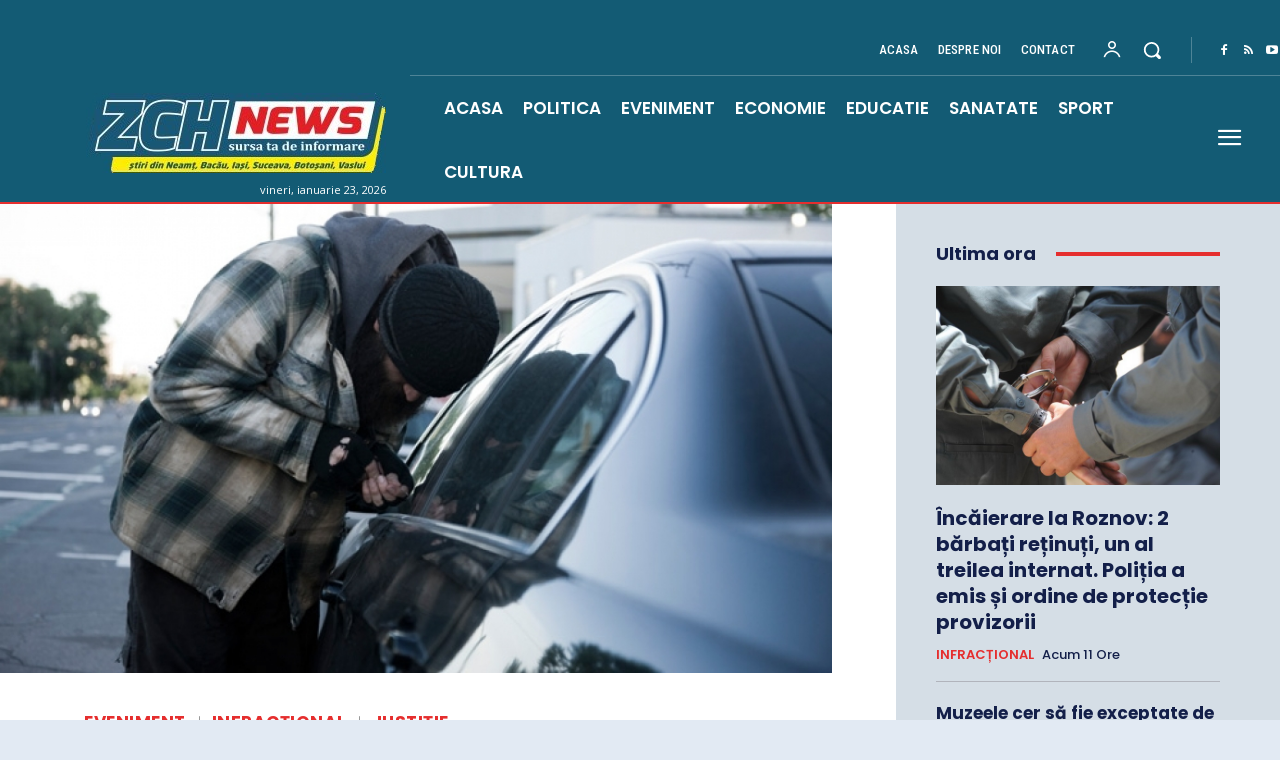

--- FILE ---
content_type: text/html; charset=UTF-8
request_url: https://zch.ro/un-pusti-de-16-ani-furat-6-masini-si-fost-prins-trafic/
body_size: 53878
content:
<!doctype html > <!--[if IE 8]><html class="ie8" lang="en"> <![endif]--> <!--[if IE 9]><html class="ie9" lang="en"> <![endif]--> <!--[if gt IE 8]><!--><html lang="ro-RO" prefix="og: https://ogp.me/ns#"> <!--<![endif]--><head><script src="/cdn-cgi/scripts/7d0fa10a/cloudflare-static/rocket-loader.min.js" data-cf-settings="c8b5cedb9af9d2310d58e881-|49"></script><link rel="stylesheet" media="print" onload="this.onload=null;this.media='all';" id="ao_optimized_gfonts" href="https://fonts.googleapis.com/css?family=Oswald%3A400%7COpen+Sans%3A400%2C600%2C700%7CRoboto%3A400%2C600%2C700%7CRoboto+Condensed%3A500%2C400%2C600%7CPoppins%3A700%2C400%2C600%2C500%2C800%7CPT+Serif%3A700%2C400&amp;display=swap"><link media="all" href="https://zch.ro/wp-content/cache/autoptimize/css/autoptimize_51f03a030476ba9a0c3787c1a5400c6c.css" rel="stylesheet"><title>Un puşti de 16 ani a furat 6 maşini şi a fost prins în trafic -</title><meta charset="UTF-8" /><meta name="viewport" content="width=device-width, initial-scale=1.0"><link rel="pingback" href="https://zch.ro/xmlrpc.php" /><link rel="icon" type="image/png" href="https://zch.ro/wp-content/uploads/2022/05/zch.png"><meta name="description" content="Un adolescent de 16 ani din Petricani a furat 6 maşini, în noaptea de 18 spre 19 noiembrie. El a fost prins în Roman, în trafic. În timp ce conducea ultimul"/><meta name="robots" content="follow, index, max-snippet:-1, max-video-preview:-1, max-image-preview:large"/><link rel="canonical" href="https://zch.ro/un-pusti-de-16-ani-furat-6-masini-si-fost-prins-trafic/" /><meta property="og:locale" content="ro_RO" /><meta property="og:type" content="article" /><meta property="og:title" content="Un puşti de 16 ani a furat 6 maşini şi a fost prins în trafic -" /><meta property="og:description" content="Un adolescent de 16 ani din Petricani a furat 6 maşini, în noaptea de 18 spre 19 noiembrie. El a fost prins în Roman, în trafic. În timp ce conducea ultimul" /><meta property="og:url" content="https://zch.ro/un-pusti-de-16-ani-furat-6-masini-si-fost-prins-trafic/" /><meta property="og:site_name" content="ZCH News - stiri regionale - Neamt, Iasi, Suceava, Bacau, Botosani, Vaslui" /><meta property="article:publisher" content="https://www.facebook.com/zchnews" /><meta property="article:author" content="https://www.facebook.com/zchnews" /><meta property="article:tag" content="adolescent" /><meta property="article:tag" content="maşini furate" /><meta property="article:tag" content="petricani" /><meta property="article:tag" content="Roman" /><meta property="article:section" content="EVENIMENT" /><meta property="og:updated_time" content="2017-11-21T11:47:34+02:00" /><meta property="og:image" content="https://zch.ro/wp-content/uploads/2017/11/hot-masini-02.jpg" /><meta property="og:image:secure_url" content="https://zch.ro/wp-content/uploads/2017/11/hot-masini-02.jpg" /><meta property="og:image:width" content="900" /><meta property="og:image:height" content="507" /><meta property="og:image:alt" content="Un puşti de 16 ani a furat 6 maşini şi a fost prins în trafic" /><meta property="og:image:type" content="image/jpeg" /><meta property="article:published_time" content="2017-11-20T16:30:15+02:00" /><meta property="article:modified_time" content="2017-11-21T11:47:34+02:00" /><meta name="twitter:card" content="summary_large_image" /><meta name="twitter:title" content="Un puşti de 16 ani a furat 6 maşini şi a fost prins în trafic -" /><meta name="twitter:description" content="Un adolescent de 16 ani din Petricani a furat 6 maşini, în noaptea de 18 spre 19 noiembrie. El a fost prins în Roman, în trafic. În timp ce conducea ultimul" /><meta name="twitter:image" content="https://zch.ro/wp-content/uploads/2017/11/hot-masini-02.jpg" /><meta name="twitter:label1" content="Scris de" /><meta name="twitter:data1" content="Vlad Bălănescu" /><meta name="twitter:label2" content="Timp pentru citire" /><meta name="twitter:data2" content="Mai puțin de 1 minut" /> <script type="application/ld+json" class="rank-math-schema-pro">{"@context":"https://schema.org","@graph":[{"@type":"Place","@id":"https://zch.ro/#place","address":{"@type":"PostalAddress","addressLocality":"Piatra Neamt","addressRegion":"Neamt","addressCountry":"RO","streetAddress":"str. Baltagului, nr. 6"}},{"@type":["NewsMediaOrganization","Organization"],"@id":"https://zch.ro/#organization","name":"ZCH.ro","url":"https://zch.ro","sameAs":["https://www.facebook.com/zchnews"],"email":"office[@]zch.ro","address":{"@type":"PostalAddress","addressLocality":"Piatra Neamt","addressRegion":"Neamt","addressCountry":"RO","streetAddress":"str. Baltagului, nr. 6"},"logo":{"@type":"ImageObject","@id":"https://zch.ro/#logo","url":"https://zch.ro/wp-content/uploads/2015/01/logo-header1.png","contentUrl":"https://zch.ro/wp-content/uploads/2015/01/logo-header1.png","caption":"ZCH News - stiri regionale - Neamt, Iasi, Suceava, Bacau, Botosani, Vaslui","inLanguage":"ro-RO","width":"242","height":"68"},"contactPoint":[{"@type":"ContactPoint","telephone":"0233/235.907","contactType":"customer support"}],"description":"Ziar regional cu articole de actualitate din  judetele: Neamt, Bacau, Iasi, Suceava, Botosani, Vaslui. Stiri din regiunea Nord-Est a Romaniei.","location":{"@id":"https://zch.ro/#place"}},{"@type":"WebSite","@id":"https://zch.ro/#website","url":"https://zch.ro","name":"ZCH News - stiri regionale - Neamt, Iasi, Suceava, Bacau, Botosani, Vaslui","alternateName":"ZCH News - stiri regionale - Neamt, Iasi, Suceava, Bacau, Botosani, Vaslui","publisher":{"@id":"https://zch.ro/#organization"},"inLanguage":"ro-RO"},{"@type":"ImageObject","@id":"https://zch.ro/wp-content/uploads/2017/11/hot-masini-02.jpg","url":"https://zch.ro/wp-content/uploads/2017/11/hot-masini-02.jpg","width":"900","height":"507","inLanguage":"ro-RO"},{"@type":"WebPage","@id":"https://zch.ro/un-pusti-de-16-ani-furat-6-masini-si-fost-prins-trafic/#webpage","url":"https://zch.ro/un-pusti-de-16-ani-furat-6-masini-si-fost-prins-trafic/","name":"Un pu\u015fti de 16 ani a furat 6 ma\u015fini \u015fi a fost prins \u00een trafic -","datePublished":"2017-11-20T16:30:15+02:00","dateModified":"2017-11-21T11:47:34+02:00","isPartOf":{"@id":"https://zch.ro/#website"},"primaryImageOfPage":{"@id":"https://zch.ro/wp-content/uploads/2017/11/hot-masini-02.jpg"},"inLanguage":"ro-RO"},{"@type":"Person","@id":"https://zch.ro/autor/ceahlaul/","name":"Vlad B\u0103l\u0103nescu","url":"https://zch.ro/autor/ceahlaul/","image":{"@type":"ImageObject","@id":"https://secure.gravatar.com/avatar/56c017e62d8c09637b921251c9e2f0dfc887821a31944562df9b0d905c19fcae?s=96&amp;d=mm&amp;r=g","url":"https://secure.gravatar.com/avatar/56c017e62d8c09637b921251c9e2f0dfc887821a31944562df9b0d905c19fcae?s=96&amp;d=mm&amp;r=g","caption":"Vlad B\u0103l\u0103nescu","inLanguage":"ro-RO"},"sameAs":["http://www.zch.ro"],"worksFor":{"@id":"https://zch.ro/#organization"}},{"@type":"NewsArticle","headline":"Un pu\u015fti de 16 ani a furat 6 ma\u015fini \u015fi a fost prins \u00een trafic -","datePublished":"2017-11-20T16:30:15+02:00","dateModified":"2017-11-21T11:47:34+02:00","articleSection":"EVENIMENT, INFRAC\u021aIONAL, Infrac\u021bional Neam\u021b, JUSTI\u0162IE, Justi\u0163ie Neam\u0163, NEAM\u021a, NU RATA\u021aI","author":{"@id":"https://zch.ro/autor/ceahlaul/","name":"Vlad B\u0103l\u0103nescu"},"publisher":{"@id":"https://zch.ro/#organization"},"description":"Un adolescent de 16 ani din Petricani a furat 6 ma\u015fini, \u00een noaptea de 18 spre 19 noiembrie. El a fost prins \u00een Roman, \u00een trafic. \u00cen timp ce conducea ultimul","copyrightYear":"2017","copyrightHolder":{"@id":"https://zch.ro/#organization"},"name":"Un pu\u015fti de 16 ani a furat 6 ma\u015fini \u015fi a fost prins \u00een trafic -","@id":"https://zch.ro/un-pusti-de-16-ani-furat-6-masini-si-fost-prins-trafic/#richSnippet","isPartOf":{"@id":"https://zch.ro/un-pusti-de-16-ani-furat-6-masini-si-fost-prins-trafic/#webpage"},"image":{"@id":"https://zch.ro/wp-content/uploads/2017/11/hot-masini-02.jpg"},"inLanguage":"ro-RO","mainEntityOfPage":{"@id":"https://zch.ro/un-pusti-de-16-ani-furat-6-masini-si-fost-prins-trafic/#webpage"}}]}</script> <link rel="alternate" type="application/rss+xml" title="ZCH News - stiri regionale - Neamt, Iasi, Suceava, Bacau, Botosani, Vaslui &raquo; Flux" href="https://zch.ro/feed/" /><link rel="alternate" type="application/rss+xml" title="ZCH News - stiri regionale - Neamt, Iasi, Suceava, Bacau, Botosani, Vaslui &raquo; Flux comentarii" href="https://zch.ro/comments/feed/" /><link rel="alternate" title="oEmbed (JSON)" type="application/json+oembed" href="https://zch.ro/wp-json/oembed/1.0/embed?url=https%3A%2F%2Fzch.ro%2Fun-pusti-de-16-ani-furat-6-masini-si-fost-prins-trafic%2F" /><link rel="alternate" title="oEmbed (XML)" type="text/xml+oembed" href="https://zch.ro/wp-json/oembed/1.0/embed?url=https%3A%2F%2Fzch.ro%2Fun-pusti-de-16-ani-furat-6-masini-si-fost-prins-trafic%2F&#038;format=xml" /> <script type="c8b5cedb9af9d2310d58e881-text/javascript" src="https://zch.ro/wp-includes/js/jquery/jquery.min.js" id="jquery-core-js"></script> <link rel="https://api.w.org/" href="https://zch.ro/wp-json/" /><link rel="alternate" title="JSON" type="application/json" href="https://zch.ro/wp-json/wp/v2/posts/157221" /><link rel="EditURI" type="application/rsd+xml" title="RSD" href="https://zch.ro/xmlrpc.php?rsd" /><meta name="generator" content="WordPress 6.9" /><link rel='shortlink' href='https://zch.ro/?p=157221' /><meta name="generator" content="auto-sizes 1.7.0"> <script type="c8b5cedb9af9d2310d58e881-text/javascript">window.tdb_global_vars = {"wpRestUrl":"https:\/\/zch.ro\/wp-json\/","permalinkStructure":"\/%postname%\/"};
        window.tdb_p_autoload_vars = {"isAjax":false,"isAdminBarShowing":false,"autoloadStatus":"off","origPostEditUrl":null};</script> <script type="c8b5cedb9af9d2310d58e881-text/javascript" id="google_gtagjs" src="https://www.googletagmanager.com/gtag/js?id=G-4RW8F1DBFV" async="async"></script> <script type="c8b5cedb9af9d2310d58e881-text/javascript" id="google_gtagjs-inline">window.dataLayer = window.dataLayer || [];function gtag(){dataLayer.push(arguments);}gtag('js', new Date());gtag('config', 'G-4RW8F1DBFV', {} );</script>  <script type="c8b5cedb9af9d2310d58e881-text/javascript" id="td-generated-header-js">var tdBlocksArray = []; //here we store all the items for the current page

	    // td_block class - each ajax block uses a object of this class for requests
	    function tdBlock() {
		    this.id = '';
		    this.block_type = 1; //block type id (1-234 etc)
		    this.atts = '';
		    this.td_column_number = '';
		    this.td_current_page = 1; //
		    this.post_count = 0; //from wp
		    this.found_posts = 0; //from wp
		    this.max_num_pages = 0; //from wp
		    this.td_filter_value = ''; //current live filter value
		    this.is_ajax_running = false;
		    this.td_user_action = ''; // load more or infinite loader (used by the animation)
		    this.header_color = '';
		    this.ajax_pagination_infinite_stop = ''; //show load more at page x
	    }

        // td_js_generator - mini detector
        ( function () {
            var htmlTag = document.getElementsByTagName("html")[0];

	        if ( navigator.userAgent.indexOf("MSIE 10.0") > -1 ) {
                htmlTag.className += ' ie10';
            }

            if ( !!navigator.userAgent.match(/Trident.*rv\:11\./) ) {
                htmlTag.className += ' ie11';
            }

	        if ( navigator.userAgent.indexOf("Edge") > -1 ) {
                htmlTag.className += ' ieEdge';
            }

            if ( /(iPad|iPhone|iPod)/g.test(navigator.userAgent) ) {
                htmlTag.className += ' td-md-is-ios';
            }

            var user_agent = navigator.userAgent.toLowerCase();
            if ( user_agent.indexOf("android") > -1 ) {
                htmlTag.className += ' td-md-is-android';
            }

            if ( -1 !== navigator.userAgent.indexOf('Mac OS X')  ) {
                htmlTag.className += ' td-md-is-os-x';
            }

            if ( /chrom(e|ium)/.test(navigator.userAgent.toLowerCase()) ) {
               htmlTag.className += ' td-md-is-chrome';
            }

            if ( -1 !== navigator.userAgent.indexOf('Firefox') ) {
                htmlTag.className += ' td-md-is-firefox';
            }

            if ( -1 !== navigator.userAgent.indexOf('Safari') && -1 === navigator.userAgent.indexOf('Chrome') ) {
                htmlTag.className += ' td-md-is-safari';
            }

            if( -1 !== navigator.userAgent.indexOf('IEMobile') ){
                htmlTag.className += ' td-md-is-iemobile';
            }

        })();

        var tdLocalCache = {};

        ( function () {
            "use strict";

            tdLocalCache = {
                data: {},
                remove: function (resource_id) {
                    delete tdLocalCache.data[resource_id];
                },
                exist: function (resource_id) {
                    return tdLocalCache.data.hasOwnProperty(resource_id) && tdLocalCache.data[resource_id] !== null;
                },
                get: function (resource_id) {
                    return tdLocalCache.data[resource_id];
                },
                set: function (resource_id, cachedData) {
                    tdLocalCache.remove(resource_id);
                    tdLocalCache.data[resource_id] = cachedData;
                }
            };
        })();

    
    
var td_viewport_interval_list=[{"limitBottom":767,"sidebarWidth":228},{"limitBottom":1018,"sidebarWidth":300},{"limitBottom":1140,"sidebarWidth":324}];
var tds_general_modal_image="yes";
var tds_video_scroll="enabled";
var tds_video_position_v="bottom";
var tds_video_playing_one="enabled";
var tds_video_pause_hidden="enabled";
var tds_video_lazy="enabled";
var tds_show_more_info="Arata mai multe informatii";
var tds_show_less_info="Arata mai putine informatii";
var tdc_is_installed="yes";
var tdc_domain_active=false;
var td_ajax_url="https:\/\/zch.ro\/wp-admin\/admin-ajax.php?td_theme_name=Newspaper&v=12.7.4";
var td_get_template_directory_uri="https:\/\/zch.ro\/wp-content\/plugins\/td-composer\/legacy\/common";
var tds_snap_menu="smart_snap_mobile";
var tds_logo_on_sticky="";
var tds_header_style="3";
var td_please_wait="V\u0103 rug\u0103m a\u0219tepta\u021bi...";
var td_email_user_pass_incorrect="Nume de utilizator sau parola incorect\u0103!";
var td_email_user_incorrect="Email sau nume de utilizator incorect!";
var td_email_incorrect="Email incorect!";
var td_user_incorrect="Nume de utilizator incorect!";
var td_email_user_empty="E-mail sau nume de utilizator gol!";
var td_pass_empty="Trece gol!";
var td_pass_pattern_incorrect="Model de trecere nevalid!";
var td_retype_pass_incorrect="Trecerea reintrodus\u0103 incorect\u0103!";
var tds_more_articles_on_post_enable="";
var tds_more_articles_on_post_time_to_wait="1";
var tds_more_articles_on_post_pages_distance_from_top=0;
var tds_captcha="";
var tds_theme_color_site_wide="#135b74";
var tds_smart_sidebar="";
var tdThemeName="Newspaper";
var tdThemeNameWl="Newspaper";
var td_magnific_popup_translation_tPrev="\u00cenainte (Tasta direc\u021bionare st\u00e2nga)";
var td_magnific_popup_translation_tNext="\u00cenapoi (Tasta direc\u021bionare dreapta)";
var td_magnific_popup_translation_tCounter="%curr% din %total%";
var td_magnific_popup_translation_ajax_tError="Con\u021binutul de la %url% nu poate fi \u00eenc\u0103rcat.";
var td_magnific_popup_translation_image_tError="Imaginea #%curr% nu poate fi \u00eenc\u0103rcat\u0103.";
var tdBlockNonce="e8e4eb3a00";
var tdMobileMenu="enabled";
var tdMobileSearch="enabled";
var tdsDateFormat="l, F j, Y";
var tdDateNamesI18n={"month_names":["ianuarie","februarie","martie","aprilie","mai","iunie","iulie","august","septembrie","octombrie","noiembrie","decembrie"],"month_names_short":["ian.","feb.","mart.","apr.","mai","iun.","iul.","aug.","sept.","oct.","nov.","dec."],"day_names":["duminic\u0103","luni","mar\u021bi","miercuri","joi","vineri","s\u00e2mb\u0103t\u0103"],"day_names_short":["D","lun","mar","mie","J","vin","S"]};
var td_reset_pass_empty="V\u0103 rug\u0103m s\u0103 introduce\u021bi o nou\u0103 parol\u0103 \u00eenainte de a continua.";
var td_reset_pass_confirm_empty="V\u0103 rug\u0103m s\u0103 confirma\u021bi noua parol\u0103 \u00eenainte de a continua.";
var td_reset_pass_not_matching="V\u0103 rug\u0103m s\u0103 v\u0103 asigura\u021bi c\u0103 parolele se potrivesc.";
var tdb_modal_confirm="Salva\u021bi";
var tdb_modal_cancel="Anulare";
var tdb_modal_confirm_alt="Da";
var tdb_modal_cancel_alt="Nu";
var td_deploy_mode="deploy";
var td_ad_background_click_link="";
var td_ad_background_click_target="";</script>  <script type="c8b5cedb9af9d2310d58e881-text/javascript">(function(a,s,y,n,c,h,i,d,e){s.className+=' '+y;h.start=1*new Date;
h.end=i=function(){s.className=s.className.replace(RegExp(' ?'+y),'')};
(a[n]=a[n]||[]).hide=h;setTimeout(function(){i();h.end=null},c);h.timeout=c;
})(window,document.documentElement,'async-hide','dataLayer',4000,
{'GTM-5B9JXKJ':true});</script> <script type="c8b5cedb9af9d2310d58e881-text/javascript">(function(i,s,o,g,r,a,m){i['GoogleAnalyticsObject']=r;i[r]=i[r]||function(){
  (i[r].q=i[r].q||[]).push(arguments)},i[r].l=1*new Date();a=s.createElement(o),
  m=s.getElementsByTagName(o)[0];a.async=1;a.src=g;m.parentNode.insertBefore(a,m)
  })(window,document,'script','//www.google-analytics.com/analytics.js','ga');

  ga('create', 'UA-58594874-1', 'auto');
  ga('require', 'GTM-5B9JXKJ');
  ga('send', 'pageview');</script> <script data-ad-client="ca-pub-3732295326798870" async src="https://pagead2.googlesyndication.com/pagead/js/adsbygoogle.js" type="c8b5cedb9af9d2310d58e881-text/javascript"></script>  <script async src="https://www.googletagmanager.com/gtag/js?id=G-4RW8F1DBFV" type="c8b5cedb9af9d2310d58e881-text/javascript"></script> <script type="c8b5cedb9af9d2310d58e881-text/javascript">window.dataLayer = window.dataLayer || [];
  function gtag(){dataLayer.push(arguments);}
  gtag('js', new Date());

  gtag('config', 'G-4RW8F1DBFV');</script> <style id="td-inline-css-aggregated">@media (max-width:767px){.td-header-desktop-wrap{display:none}}@media (min-width:767px){.td-header-mobile-wrap{display:none}}:root{--accent-color-1:#e52e2e;--accent-color-2:#FF4A4A;--base-color-1:#131F49;--light-color-1:#EDEDED;--light-border:#EDEDED;--base-gray:#717176;--light-gray:#F1F4F7;--light-red:#FCF7F5;--dark-border:#b1b4bc;--reel-news-white:#FFFFFF;--reel-news-black:#000000;--reel-news-accent:#312DA1;--reel-news-light-grey:#919191;--reel-news-black-transparent:rgba(0,0,0,0.85);--reel-news-red:#ff0000;--reel-news-dark-gray:#313131;--reel-news-transparent:rgba(255,255,255,0.55)}.td_cl .td-container{width:100%}@media (min-width:768px) and (max-width:1018px){.td_cl{padding:0 14px}}@media (max-width:767px){.td_cl .td-container{padding:0}}@media (min-width:1019px) and (max-width:1140px){.td_cl.stretch_row_content_no_space{padding-left:20px;padding-right:20px}}@media (min-width:1141px){.td_cl.stretch_row_content_no_space{padding-left:24px;padding-right:24px}}:root{--td_excl_label:'EXCLUSIV';--td_theme_color:#135b74;--td_slider_text:rgba(19,91,116,0.7);--td_container_transparent:transparent}.td-header-style-12 .td-header-menu-wrap-full,.td-header-style-12 .td-affix,.td-grid-style-1.td-hover-1 .td-big-grid-post:hover .td-post-category,.td-grid-style-5.td-hover-1 .td-big-grid-post:hover .td-post-category,.td_category_template_3 .td-current-sub-category,.td_category_template_8 .td-category-header .td-category a.td-current-sub-category,.td_category_template_4 .td-category-siblings .td-category a:hover,.td_block_big_grid_9.td-grid-style-1 .td-post-category,.td_block_big_grid_9.td-grid-style-5 .td-post-category,.td-grid-style-6.td-hover-1 .td-module-thumb:after,.tdm-menu-active-style5 .td-header-menu-wrap .sf-menu>.current-menu-item>a,.tdm-menu-active-style5 .td-header-menu-wrap .sf-menu>.current-menu-ancestor>a,.tdm-menu-active-style5 .td-header-menu-wrap .sf-menu>.current-category-ancestor>a,.tdm-menu-active-style5 .td-header-menu-wrap .sf-menu>li>a:hover,.tdm-menu-active-style5 .td-header-menu-wrap .sf-menu>.sfHover>a{background-color:#135b74}.td_mega_menu_sub_cats .cur-sub-cat,.td-mega-span h3 a:hover,.td_mod_mega_menu:hover .entry-title a,.header-search-wrap .result-msg a:hover,.td-header-top-menu .td-drop-down-search .td_module_wrap:hover .entry-title a,.td-header-top-menu .td-icon-search:hover,.td-header-wrap .result-msg a:hover,.top-header-menu li a:hover,.top-header-menu .current-menu-item>a,.top-header-menu .current-menu-ancestor>a,.top-header-menu .current-category-ancestor>a,.td-social-icon-wrap>a:hover,.td-header-sp-top-widget .td-social-icon-wrap a:hover,.td_mod_related_posts:hover h3>a,.td-post-template-11 .td-related-title .td-related-left:hover,.td-post-template-11 .td-related-title .td-related-right:hover,.td-post-template-11 .td-related-title .td-cur-simple-item,.td-post-template-11 .td_block_related_posts .td-next-prev-wrap a:hover,.td-category-header .td-pulldown-category-filter-link:hover,.td-category-siblings .td-subcat-dropdown a:hover,.td-category-siblings .td-subcat-dropdown a.td-current-sub-category,.footer-text-wrap .footer-email-wrap a,.footer-social-wrap a:hover,.td_module_17 .td-read-more a:hover,.td_module_18 .td-read-more a:hover,.td_module_19 .td-post-author-name a:hover,.td-pulldown-syle-2 .td-subcat-dropdown:hover .td-subcat-more span,.td-pulldown-syle-2 .td-subcat-dropdown:hover .td-subcat-more i,.td-pulldown-syle-3 .td-subcat-dropdown:hover .td-subcat-more span,.td-pulldown-syle-3 .td-subcat-dropdown:hover .td-subcat-more i,.tdm-menu-active-style3 .tdm-header.td-header-wrap .sf-menu>.current-category-ancestor>a,.tdm-menu-active-style3 .tdm-header.td-header-wrap .sf-menu>.current-menu-ancestor>a,.tdm-menu-active-style3 .tdm-header.td-header-wrap .sf-menu>.current-menu-item>a,.tdm-menu-active-style3 .tdm-header.td-header-wrap .sf-menu>.sfHover>a,.tdm-menu-active-style3 .tdm-header.td-header-wrap .sf-menu>li>a:hover{color:#135b74}.td-mega-menu-page .wpb_content_element ul li a:hover,.td-theme-wrap .td-aj-search-results .td_module_wrap:hover .entry-title a,.td-theme-wrap .header-search-wrap .result-msg a:hover{color:#135b74!important}.td_category_template_8 .td-category-header .td-category a.td-current-sub-category,.td_category_template_4 .td-category-siblings .td-category a:hover,.tdm-menu-active-style4 .tdm-header .sf-menu>.current-menu-item>a,.tdm-menu-active-style4 .tdm-header .sf-menu>.current-menu-ancestor>a,.tdm-menu-active-style4 .tdm-header .sf-menu>.current-category-ancestor>a,.tdm-menu-active-style4 .tdm-header .sf-menu>li>a:hover,.tdm-menu-active-style4 .tdm-header .sf-menu>.sfHover>a{border-color:#135b74}.td-header-wrap .td-header-top-menu-full,.td-header-wrap .top-header-menu .sub-menu,.tdm-header-style-1.td-header-wrap .td-header-top-menu-full,.tdm-header-style-1.td-header-wrap .top-header-menu .sub-menu,.tdm-header-style-2.td-header-wrap .td-header-top-menu-full,.tdm-header-style-2.td-header-wrap .top-header-menu .sub-menu,.tdm-header-style-3.td-header-wrap .td-header-top-menu-full,.tdm-header-style-3.td-header-wrap .top-header-menu .sub-menu{background-color:#283b4c}.td-header-style-8 .td-header-top-menu-full{background-color:transparent}.td-header-style-8 .td-header-top-menu-full .td-header-top-menu{background-color:#283b4c;padding-left:15px;padding-right:15px}.td-header-wrap .td-header-top-menu-full .td-header-top-menu,.td-header-wrap .td-header-top-menu-full{border-bottom:none}.td-header-top-menu,.td-header-top-menu a,.td-header-wrap .td-header-top-menu-full .td-header-top-menu,.td-header-wrap .td-header-top-menu-full a,.td-header-style-8 .td-header-top-menu,.td-header-style-8 .td-header-top-menu a,.td-header-top-menu .td-drop-down-search .entry-title a{color:#ffffff}.top-header-menu .current-menu-item>a,.top-header-menu .current-menu-ancestor>a,.top-header-menu .current-category-ancestor>a,.top-header-menu li a:hover,.td-header-sp-top-widget .td-icon-search:hover{color:#1e73be}.td-header-wrap .td-header-sp-top-widget .td-icon-font,.td-header-style-7 .td-header-top-menu .td-social-icon-wrap .td-icon-font{color:#ffffff}.td-header-wrap .td-header-sp-top-widget i.td-icon-font:hover{color:#1e73be}.td-header-wrap .td-header-menu-wrap-full,.td-header-menu-wrap.td-affix,.td-header-style-3 .td-header-main-menu,.td-header-style-3 .td-affix .td-header-main-menu,.td-header-style-4 .td-header-main-menu,.td-header-style-4 .td-affix .td-header-main-menu,.td-header-style-8 .td-header-menu-wrap.td-affix,.td-header-style-8 .td-header-top-menu-full{background-color:#31586f}.td-boxed-layout .td-header-style-3 .td-header-menu-wrap,.td-boxed-layout .td-header-style-4 .td-header-menu-wrap,.td-header-style-3 .td_stretch_content .td-header-menu-wrap,.td-header-style-4 .td_stretch_content .td-header-menu-wrap{background-color:#31586f!important}@media (min-width:1019px){.td-header-style-1 .td-header-sp-recs,.td-header-style-1 .td-header-sp-logo{margin-bottom:28px}}@media (min-width:768px) and (max-width:1018px){.td-header-style-1 .td-header-sp-recs,.td-header-style-1 .td-header-sp-logo{margin-bottom:14px}}.td-header-style-7 .td-header-top-menu{border-bottom:none}.td-footer-wrapper,.td-footer-wrapper .td_block_template_7 .td-block-title>*,.td-footer-wrapper .td_block_template_17 .td-block-title,.td-footer-wrapper .td-block-title-wrap .td-wrapper-pulldown-filter{background-color:#135b74}.td-sub-footer-container{background-color:#135b74}.post .td-post-header .entry-title{color:#03234c}.td_module_15 .entry-title a{color:#03234c}.td-module-meta-info .td-post-author-name a{color:#93a9bf}.block-title>span,.block-title>a,.widgettitle,body .td-trending-now-title,.wpb_tabs li a,.vc_tta-container .vc_tta-color-grey.vc_tta-tabs-position-top.vc_tta-style-classic .vc_tta-tabs-container .vc_tta-tab>a,.td-theme-wrap .td-related-title a,.woocommerce div.product .woocommerce-tabs ul.tabs li a,.woocommerce .product .products h2:not(.woocommerce-loop-product__title),.td-theme-wrap .td-block-title{font-family:Verdana,Geneva,sans-serif;font-size:16px;font-weight:bold}.td-subcat-filter .td-subcat-dropdown a,.td-subcat-filter .td-subcat-list a,.td-subcat-filter .td-subcat-dropdown span{font-family:Oswald;font-size:15px}.td-excerpt,.td_module_14 .td-excerpt{font-size:15px}.td_module_wrap .td-module-title{font-family:Verdana,Geneva,sans-serif}.td_module_6 .td-module-title{font-family:Verdana,Geneva,sans-serif;font-size:15px;font-weight:bold}.td_module_7 .td-module-title{font-size:16px}.td_module_8 .td-module-title{font-size:15px;line-height:20px}.td_block_trending_now .entry-title,.td-theme-slider .td-module-title,.td-big-grid-post .entry-title{font-family:Verdana,Geneva,sans-serif}.td_module_mx7 .td-module-title{font-size:16px}.td_module_mx17 .td-module-title{font-size:10px}.post .td-post-header .entry-title{font-family:Verdana,Geneva,sans-serif}.td-post-template-default .td-post-header .entry-title{font-size:16px}.td-post-content p,.td-post-content{font-size:16px}body{background-color:rgba(97,144,191,0.18)}.td_cl .td-container{width:100%}@media (min-width:768px) and (max-width:1018px){.td_cl{padding:0 14px}}@media (max-width:767px){.td_cl .td-container{padding:0}}@media (min-width:1019px) and (max-width:1140px){.td_cl.stretch_row_content_no_space{padding-left:20px;padding-right:20px}}@media (min-width:1141px){.td_cl.stretch_row_content_no_space{padding-left:24px;padding-right:24px}}:root{--td_excl_label:'EXCLUSIV';--td_theme_color:#135b74;--td_slider_text:rgba(19,91,116,0.7);--td_container_transparent:transparent}.td-header-style-12 .td-header-menu-wrap-full,.td-header-style-12 .td-affix,.td-grid-style-1.td-hover-1 .td-big-grid-post:hover .td-post-category,.td-grid-style-5.td-hover-1 .td-big-grid-post:hover .td-post-category,.td_category_template_3 .td-current-sub-category,.td_category_template_8 .td-category-header .td-category a.td-current-sub-category,.td_category_template_4 .td-category-siblings .td-category a:hover,.td_block_big_grid_9.td-grid-style-1 .td-post-category,.td_block_big_grid_9.td-grid-style-5 .td-post-category,.td-grid-style-6.td-hover-1 .td-module-thumb:after,.tdm-menu-active-style5 .td-header-menu-wrap .sf-menu>.current-menu-item>a,.tdm-menu-active-style5 .td-header-menu-wrap .sf-menu>.current-menu-ancestor>a,.tdm-menu-active-style5 .td-header-menu-wrap .sf-menu>.current-category-ancestor>a,.tdm-menu-active-style5 .td-header-menu-wrap .sf-menu>li>a:hover,.tdm-menu-active-style5 .td-header-menu-wrap .sf-menu>.sfHover>a{background-color:#135b74}.td_mega_menu_sub_cats .cur-sub-cat,.td-mega-span h3 a:hover,.td_mod_mega_menu:hover .entry-title a,.header-search-wrap .result-msg a:hover,.td-header-top-menu .td-drop-down-search .td_module_wrap:hover .entry-title a,.td-header-top-menu .td-icon-search:hover,.td-header-wrap .result-msg a:hover,.top-header-menu li a:hover,.top-header-menu .current-menu-item>a,.top-header-menu .current-menu-ancestor>a,.top-header-menu .current-category-ancestor>a,.td-social-icon-wrap>a:hover,.td-header-sp-top-widget .td-social-icon-wrap a:hover,.td_mod_related_posts:hover h3>a,.td-post-template-11 .td-related-title .td-related-left:hover,.td-post-template-11 .td-related-title .td-related-right:hover,.td-post-template-11 .td-related-title .td-cur-simple-item,.td-post-template-11 .td_block_related_posts .td-next-prev-wrap a:hover,.td-category-header .td-pulldown-category-filter-link:hover,.td-category-siblings .td-subcat-dropdown a:hover,.td-category-siblings .td-subcat-dropdown a.td-current-sub-category,.footer-text-wrap .footer-email-wrap a,.footer-social-wrap a:hover,.td_module_17 .td-read-more a:hover,.td_module_18 .td-read-more a:hover,.td_module_19 .td-post-author-name a:hover,.td-pulldown-syle-2 .td-subcat-dropdown:hover .td-subcat-more span,.td-pulldown-syle-2 .td-subcat-dropdown:hover .td-subcat-more i,.td-pulldown-syle-3 .td-subcat-dropdown:hover .td-subcat-more span,.td-pulldown-syle-3 .td-subcat-dropdown:hover .td-subcat-more i,.tdm-menu-active-style3 .tdm-header.td-header-wrap .sf-menu>.current-category-ancestor>a,.tdm-menu-active-style3 .tdm-header.td-header-wrap .sf-menu>.current-menu-ancestor>a,.tdm-menu-active-style3 .tdm-header.td-header-wrap .sf-menu>.current-menu-item>a,.tdm-menu-active-style3 .tdm-header.td-header-wrap .sf-menu>.sfHover>a,.tdm-menu-active-style3 .tdm-header.td-header-wrap .sf-menu>li>a:hover{color:#135b74}.td-mega-menu-page .wpb_content_element ul li a:hover,.td-theme-wrap .td-aj-search-results .td_module_wrap:hover .entry-title a,.td-theme-wrap .header-search-wrap .result-msg a:hover{color:#135b74!important}.td_category_template_8 .td-category-header .td-category a.td-current-sub-category,.td_category_template_4 .td-category-siblings .td-category a:hover,.tdm-menu-active-style4 .tdm-header .sf-menu>.current-menu-item>a,.tdm-menu-active-style4 .tdm-header .sf-menu>.current-menu-ancestor>a,.tdm-menu-active-style4 .tdm-header .sf-menu>.current-category-ancestor>a,.tdm-menu-active-style4 .tdm-header .sf-menu>li>a:hover,.tdm-menu-active-style4 .tdm-header .sf-menu>.sfHover>a{border-color:#135b74}.td-header-wrap .td-header-top-menu-full,.td-header-wrap .top-header-menu .sub-menu,.tdm-header-style-1.td-header-wrap .td-header-top-menu-full,.tdm-header-style-1.td-header-wrap .top-header-menu .sub-menu,.tdm-header-style-2.td-header-wrap .td-header-top-menu-full,.tdm-header-style-2.td-header-wrap .top-header-menu .sub-menu,.tdm-header-style-3.td-header-wrap .td-header-top-menu-full,.tdm-header-style-3.td-header-wrap .top-header-menu .sub-menu{background-color:#283b4c}.td-header-style-8 .td-header-top-menu-full{background-color:transparent}.td-header-style-8 .td-header-top-menu-full .td-header-top-menu{background-color:#283b4c;padding-left:15px;padding-right:15px}.td-header-wrap .td-header-top-menu-full .td-header-top-menu,.td-header-wrap .td-header-top-menu-full{border-bottom:none}.td-header-top-menu,.td-header-top-menu a,.td-header-wrap .td-header-top-menu-full .td-header-top-menu,.td-header-wrap .td-header-top-menu-full a,.td-header-style-8 .td-header-top-menu,.td-header-style-8 .td-header-top-menu a,.td-header-top-menu .td-drop-down-search .entry-title a{color:#ffffff}.top-header-menu .current-menu-item>a,.top-header-menu .current-menu-ancestor>a,.top-header-menu .current-category-ancestor>a,.top-header-menu li a:hover,.td-header-sp-top-widget .td-icon-search:hover{color:#1e73be}.td-header-wrap .td-header-sp-top-widget .td-icon-font,.td-header-style-7 .td-header-top-menu .td-social-icon-wrap .td-icon-font{color:#ffffff}.td-header-wrap .td-header-sp-top-widget i.td-icon-font:hover{color:#1e73be}.td-header-wrap .td-header-menu-wrap-full,.td-header-menu-wrap.td-affix,.td-header-style-3 .td-header-main-menu,.td-header-style-3 .td-affix .td-header-main-menu,.td-header-style-4 .td-header-main-menu,.td-header-style-4 .td-affix .td-header-main-menu,.td-header-style-8 .td-header-menu-wrap.td-affix,.td-header-style-8 .td-header-top-menu-full{background-color:#31586f}.td-boxed-layout .td-header-style-3 .td-header-menu-wrap,.td-boxed-layout .td-header-style-4 .td-header-menu-wrap,.td-header-style-3 .td_stretch_content .td-header-menu-wrap,.td-header-style-4 .td_stretch_content .td-header-menu-wrap{background-color:#31586f!important}@media (min-width:1019px){.td-header-style-1 .td-header-sp-recs,.td-header-style-1 .td-header-sp-logo{margin-bottom:28px}}@media (min-width:768px) and (max-width:1018px){.td-header-style-1 .td-header-sp-recs,.td-header-style-1 .td-header-sp-logo{margin-bottom:14px}}.td-header-style-7 .td-header-top-menu{border-bottom:none}.td-footer-wrapper,.td-footer-wrapper .td_block_template_7 .td-block-title>*,.td-footer-wrapper .td_block_template_17 .td-block-title,.td-footer-wrapper .td-block-title-wrap .td-wrapper-pulldown-filter{background-color:#135b74}.td-sub-footer-container{background-color:#135b74}.post .td-post-header .entry-title{color:#03234c}.td_module_15 .entry-title a{color:#03234c}.td-module-meta-info .td-post-author-name a{color:#93a9bf}.block-title>span,.block-title>a,.widgettitle,body .td-trending-now-title,.wpb_tabs li a,.vc_tta-container .vc_tta-color-grey.vc_tta-tabs-position-top.vc_tta-style-classic .vc_tta-tabs-container .vc_tta-tab>a,.td-theme-wrap .td-related-title a,.woocommerce div.product .woocommerce-tabs ul.tabs li a,.woocommerce .product .products h2:not(.woocommerce-loop-product__title),.td-theme-wrap .td-block-title{font-family:Verdana,Geneva,sans-serif;font-size:16px;font-weight:bold}.td-subcat-filter .td-subcat-dropdown a,.td-subcat-filter .td-subcat-list a,.td-subcat-filter .td-subcat-dropdown span{font-family:Oswald;font-size:15px}.td-excerpt,.td_module_14 .td-excerpt{font-size:15px}.td_module_wrap .td-module-title{font-family:Verdana,Geneva,sans-serif}.td_module_6 .td-module-title{font-family:Verdana,Geneva,sans-serif;font-size:15px;font-weight:bold}.td_module_7 .td-module-title{font-size:16px}.td_module_8 .td-module-title{font-size:15px;line-height:20px}.td_block_trending_now .entry-title,.td-theme-slider .td-module-title,.td-big-grid-post .entry-title{font-family:Verdana,Geneva,sans-serif}.td_module_mx7 .td-module-title{font-size:16px}.td_module_mx17 .td-module-title{font-size:10px}.post .td-post-header .entry-title{font-family:Verdana,Geneva,sans-serif}.td-post-template-default .td-post-header .entry-title{font-size:16px}.td-post-content p,.td-post-content{font-size:16px}.tdm-btn-style1{background-color:#135b74}.tdm-btn-style2:before{border-color:#135b74}.tdm-btn-style2{color:#135b74}.tdm-btn-style3{-webkit-box-shadow:0 2px 16px #135b74;-moz-box-shadow:0 2px 16px #135b74;box-shadow:0 2px 16px #135b74}.tdm-btn-style3:hover{-webkit-box-shadow:0 4px 26px #135b74;-moz-box-shadow:0 4px 26px #135b74;box-shadow:0 4px 26px #135b74}.tdi_2{min-height:0}.tdi_2>.td-element-style:after{content:''!important;width:100%!important;height:100%!important;position:absolute!important;top:0!important;left:0!important;z-index:0!important;display:block!important;background-color:var(--base-color-1)!important}.td-header-mobile-wrap{position:relative;width:100%}@media (max-width:767px){.tdi_2:before{content:'';display:block;width:100vw;height:100%;position:absolute;left:50%;transform:translateX(-50%);box-shadow:0px 2px 10px 0px rgba(0,0,0,0.09);z-index:20;pointer-events:none}@media (max-width:767px){.tdi_2:before{width:100%}}}@media (max-width:767px){.tdi_2{border-color:var(--accent-color-1)!important;display:block!important;border-style:solid!important;border-width:0px 0px 2px 0px!important}}.tdi_4,.tdi_4 .tdc-columns{min-height:0}#tdi_3.tdc-row[class*='stretch_row']>.td-pb-row>.td-element-style,#tdi_3.tdc-row[class*='stretch_row']>.td-pb-row>.tdc-video-outer-wrapper{width:100%!important}.tdi_4,.tdi_4 .tdc-columns{display:block}.tdi_4 .tdc-columns{width:100%}.tdi_4:before,.tdi_4:after{display:table}@media (max-width:767px){.tdi_4,.tdi_4 .tdc-columns{display:flex;flex-direction:column;flex-wrap:nowrap;justify-content:flex-start;align-items:center}.tdi_4 .tdc-columns{width:100%}.tdi_4:before,.tdi_4:after{display:none}@media (min-width:768px){.tdi_4{margin-left:-0px;margin-right:-0px}.tdi_4 .tdc-row-video-background-error,.tdi_4>.vc_column,.tdi_4>.tdc-columns>.vc_column{padding-left:0px;padding-right:0px}}}@media (max-width:767px){.tdi_4{padding-top:10px!important;padding-bottom:0px!important;position:relative}}@media (max-width:767px){.tdi_3_rand_style{background-color:#135b74!important}}.tdi_6{vertical-align:baseline}.tdi_6>.wpb_wrapper,.tdi_6>.wpb_wrapper>.tdc-elements{display:block}.tdi_6>.wpb_wrapper>.tdc-elements{width:100%}.tdi_6>.wpb_wrapper>.vc_row_inner{width:auto}.tdi_6>.wpb_wrapper{width:auto;height:auto}@media (max-width:767px){.tdi_6{vertical-align:top}.tdi_6>.wpb_wrapper,.tdi_6>.wpb_wrapper>.tdc-elements{display:flex;flex-direction:row;flex-wrap:nowrap;justify-content:center;align-items:center}.tdi_6>.wpb_wrapper>.tdc-elements{width:100%}.tdi_6>.wpb_wrapper>.vc_row_inner{width:auto}.tdi_6>.wpb_wrapper{width:100%;height:100%}}@media (max-width:767px){.tdi_6{margin-bottom:15px!important;border-color:#ffffff!important;border-style:solid!important;border-width:0px 0px 0px 0px!important}}@media (max-width:767px){.tdi_7{border-color:#e2eaf3!important;border-style:solid!important;border-width:0px 0px 1px 0px!important}}.tdb-header-align{vertical-align:middle}.tdb_header_menu{margin-bottom:0;z-index:999;clear:none}.tdb_header_menu .tdb-main-sub-icon-fake,.tdb_header_menu .tdb-sub-icon-fake{display:none}.rtl .tdb_header_menu .tdb-menu{display:flex}.tdb_header_menu .tdb-menu{display:inline-block;vertical-align:middle;margin:0}.tdb_header_menu .tdb-menu .tdb-mega-menu-inactive,.tdb_header_menu .tdb-menu .tdb-menu-item-inactive{pointer-events:none}.tdb_header_menu .tdb-menu .tdb-mega-menu-inactive>ul,.tdb_header_menu .tdb-menu .tdb-menu-item-inactive>ul{visibility:hidden;opacity:0}.tdb_header_menu .tdb-menu .sub-menu{font-size:14px;position:absolute;top:-999em;background-color:#fff;z-index:99}.tdb_header_menu .tdb-menu .sub-menu>li{list-style-type:none;margin:0;font-family:var(--td_default_google_font_1,'Open Sans','Open Sans Regular',sans-serif)}.tdb_header_menu .tdb-menu>li{float:left;list-style-type:none;margin:0}.tdb_header_menu .tdb-menu>li>a{position:relative;display:inline-block;padding:0 14px;font-weight:700;font-size:14px;line-height:48px;vertical-align:middle;text-transform:uppercase;-webkit-backface-visibility:hidden;color:#000;font-family:var(--td_default_google_font_1,'Open Sans','Open Sans Regular',sans-serif)}.tdb_header_menu .tdb-menu>li>a:after{content:'';position:absolute;bottom:0;left:0;right:0;margin:0 auto;width:0;height:3px;background-color:var(--td_theme_color,#4db2ec);-webkit-transform:translate3d(0,0,0);transform:translate3d(0,0,0);-webkit-transition:width 0.2s ease;transition:width 0.2s ease}.tdb_header_menu .tdb-menu>li>a>.tdb-menu-item-text{display:inline-block}.tdb_header_menu .tdb-menu>li>a .tdb-menu-item-text,.tdb_header_menu .tdb-menu>li>a span{vertical-align:middle;float:left}.tdb_header_menu .tdb-menu>li>a .tdb-sub-menu-icon{margin:0 0 0 7px}.tdb_header_menu .tdb-menu>li>a .tdb-sub-menu-icon-svg{float:none;line-height:0}.tdb_header_menu .tdb-menu>li>a .tdb-sub-menu-icon-svg svg{width:14px;height:auto}.tdb_header_menu .tdb-menu>li>a .tdb-sub-menu-icon-svg svg,.tdb_header_menu .tdb-menu>li>a .tdb-sub-menu-icon-svg svg *{fill:#000}.tdb_header_menu .tdb-menu>li.current-menu-item>a:after,.tdb_header_menu .tdb-menu>li.current-menu-ancestor>a:after,.tdb_header_menu .tdb-menu>li.current-category-ancestor>a:after,.tdb_header_menu .tdb-menu>li.current-page-ancestor>a:after,.tdb_header_menu .tdb-menu>li:hover>a:after,.tdb_header_menu .tdb-menu>li.tdb-hover>a:after{width:100%}.tdb_header_menu .tdb-menu>li:hover>ul,.tdb_header_menu .tdb-menu>li.tdb-hover>ul{top:auto;display:block!important}.tdb_header_menu .tdb-menu>li.td-normal-menu>ul.sub-menu{top:auto;left:0;z-index:99}.tdb_header_menu .tdb-menu>li .tdb-menu-sep{position:relative;vertical-align:middle;font-size:14px}.tdb_header_menu .tdb-menu>li .tdb-menu-sep-svg{line-height:0}.tdb_header_menu .tdb-menu>li .tdb-menu-sep-svg svg{width:14px;height:auto}.tdb_header_menu .tdb-menu>li:last-child .tdb-menu-sep{display:none}.tdb_header_menu .tdb-menu-item-text{word-wrap:break-word}.tdb_header_menu .tdb-menu-item-text,.tdb_header_menu .tdb-sub-menu-icon,.tdb_header_menu .tdb-menu-more-subicon{vertical-align:middle}.tdb_header_menu .tdb-sub-menu-icon,.tdb_header_menu .tdb-menu-more-subicon{position:relative;top:0;padding-left:0}.tdb_header_menu .tdb-normal-menu{position:relative}.tdb_header_menu .tdb-normal-menu ul{left:0;padding:15px 0;text-align:left}.tdb_header_menu .tdb-normal-menu ul ul{margin-top:-15px}.tdb_header_menu .tdb-normal-menu ul .tdb-menu-item{position:relative;list-style-type:none}.tdb_header_menu .tdb-normal-menu ul .tdb-menu-item>a{position:relative;display:block;padding:7px 30px;font-size:12px;line-height:20px;color:#111}.tdb_header_menu .tdb-normal-menu ul .tdb-menu-item>a .tdb-sub-menu-icon,.tdb_header_menu .td-pulldown-filter-list .tdb-menu-item>a .tdb-sub-menu-icon{position:absolute;top:50%;-webkit-transform:translateY(-50%);transform:translateY(-50%);right:0;padding-right:inherit;font-size:7px;line-height:20px}.tdb_header_menu .tdb-normal-menu ul .tdb-menu-item>a .tdb-sub-menu-icon-svg,.tdb_header_menu .td-pulldown-filter-list .tdb-menu-item>a .tdb-sub-menu-icon-svg{line-height:0}.tdb_header_menu .tdb-normal-menu ul .tdb-menu-item>a .tdb-sub-menu-icon-svg svg,.tdb_header_menu .td-pulldown-filter-list .tdb-menu-item>a .tdb-sub-menu-icon-svg svg{width:7px;height:auto}.tdb_header_menu .tdb-normal-menu ul .tdb-menu-item>a .tdb-sub-menu-icon-svg svg,.tdb_header_menu .tdb-normal-menu ul .tdb-menu-item>a .tdb-sub-menu-icon-svg svg *,.tdb_header_menu .td-pulldown-filter-list .tdb-menu-item>a .tdb-sub-menu-icon svg,.tdb_header_menu .td-pulldown-filter-list .tdb-menu-item>a .tdb-sub-menu-icon svg *{fill:#000}.tdb_header_menu .tdb-normal-menu ul .tdb-menu-item:hover>ul,.tdb_header_menu .tdb-normal-menu ul .tdb-menu-item.tdb-hover>ul{top:0;display:block!important}.tdb_header_menu .tdb-normal-menu ul .tdb-menu-item.current-menu-item>a,.tdb_header_menu .tdb-normal-menu ul .tdb-menu-item.current-menu-ancestor>a,.tdb_header_menu .tdb-normal-menu ul .tdb-menu-item.current-category-ancestor>a,.tdb_header_menu .tdb-normal-menu ul .tdb-menu-item.current-page-ancestor>a,.tdb_header_menu .tdb-normal-menu ul .tdb-menu-item.tdb-hover>a,.tdb_header_menu .tdb-normal-menu ul .tdb-menu-item:hover>a{color:var(--td_theme_color,#4db2ec)}.tdb_header_menu .tdb-normal-menu>ul{left:-15px}.tdb_header_menu.tdb-menu-sub-inline .tdb-normal-menu ul,.tdb_header_menu.tdb-menu-sub-inline .td-pulldown-filter-list{width:100%!important}.tdb_header_menu.tdb-menu-sub-inline .tdb-normal-menu ul li,.tdb_header_menu.tdb-menu-sub-inline .td-pulldown-filter-list li{display:inline-block;width:auto!important}.tdb_header_menu.tdb-menu-sub-inline .tdb-normal-menu,.tdb_header_menu.tdb-menu-sub-inline .tdb-normal-menu .tdb-menu-item{position:static}.tdb_header_menu.tdb-menu-sub-inline .tdb-normal-menu ul ul{margin-top:0!important}.tdb_header_menu.tdb-menu-sub-inline .tdb-normal-menu>ul{left:0!important}.tdb_header_menu.tdb-menu-sub-inline .tdb-normal-menu .tdb-menu-item>a .tdb-sub-menu-icon{float:none;line-height:1}.tdb_header_menu.tdb-menu-sub-inline .tdb-normal-menu .tdb-menu-item:hover>ul,.tdb_header_menu.tdb-menu-sub-inline .tdb-normal-menu .tdb-menu-item.tdb-hover>ul{top:100%}.tdb_header_menu.tdb-menu-sub-inline .tdb-menu-items-dropdown{position:static}.tdb_header_menu.tdb-menu-sub-inline .td-pulldown-filter-list{left:0!important}.tdb-menu .tdb-mega-menu .sub-menu{-webkit-transition:opacity 0.3s ease;transition:opacity 0.3s ease;width:1114px!important}.tdb-menu .tdb-mega-menu .sub-menu,.tdb-menu .tdb-mega-menu .sub-menu>li{position:absolute;left:50%;-webkit-transform:translateX(-50%);transform:translateX(-50%)}.tdb-menu .tdb-mega-menu .sub-menu>li{top:0;width:100%;max-width:1114px!important;height:auto;background-color:#fff;border:1px solid #eaeaea;overflow:hidden}.tdc-dragged .tdb-block-menu ul{visibility:hidden!important;opacity:0!important;-webkit-transition:all 0.3s ease;transition:all 0.3s ease}.tdb-mm-align-screen .tdb-menu .tdb-mega-menu .sub-menu{-webkit-transform:translateX(0);transform:translateX(0)}.tdb-mm-align-parent .tdb-menu .tdb-mega-menu{position:relative}.tdb-menu .tdb-mega-menu .tdc-row:not([class*='stretch_row_']),.tdb-menu .tdb-mega-menu .tdc-row-composer:not([class*='stretch_row_']){width:auto!important;max-width:1240px}.tdb-menu .tdb-mega-menu-page>.sub-menu>li .tdb-page-tpl-edit-btns{position:absolute;top:0;left:0;display:none;flex-wrap:wrap;gap:0 4px}.tdb-menu .tdb-mega-menu-page>.sub-menu>li:hover .tdb-page-tpl-edit-btns{display:flex}.tdb-menu .tdb-mega-menu-page>.sub-menu>li .tdb-page-tpl-edit-btn{background-color:#000;padding:1px 8px 2px;font-size:11px;color:#fff;z-index:100}.tdi_7{display:inline-block}.tdi_7 .tdb-menu>li{margin-right:15px}.tdi_7 .tdb-menu>li:last-child{margin-right:0}.tdi_7 .tdb-menu-items-dropdown{margin-left:15px}.tdi_7 .tdb-menu-items-empty+.tdb-menu-items-dropdown{margin-left:0}.tdi_7 .tdb-menu>li>a,.tdi_7 .td-subcat-more{padding:0 2px;color:#ffffff}.tdi_7 .tdb-menu>li .tdb-menu-sep,.tdi_7 .tdb-menu-items-dropdown .tdb-menu-sep{top:-1px}.tdi_7 .tdb-menu>li>a .tdb-sub-menu-icon,.tdi_7 .td-subcat-more .tdb-menu-more-subicon{font-size:13px;margin-left:8px;top:-1px}.tdi_7 .td-subcat-more .tdb-menu-more-icon{top:0px}.tdi_7 .tdb-menu>li>a .tdb-sub-menu-icon-svg svg,.tdi_7 .tdb-menu>li>a .tdb-sub-menu-icon-svg svg *,.tdi_7 .td-subcat-more .tdb-menu-more-subicon-svg svg,.tdi_7 .td-subcat-more .tdb-menu-more-subicon-svg svg *,.tdi_7 .td-subcat-more .tdb-menu-more-icon-svg,.tdi_7 .td-subcat-more .tdb-menu-more-icon-svg *{fill:#ffffff}.tdi_7 .tdb-menu>li>a,.tdi_7 .td-subcat-more,.tdi_7 .td-subcat-more>.tdb-menu-item-text{font-family:var(--global-font-2)!important;font-size:13px!important;line-height:50px!important;font-weight:500!important;text-transform:uppercase!important;letter-spacing:0.2px!important}.tdi_7 .tdb-normal-menu ul .tdb-menu-item>a .tdb-sub-menu-icon,.tdi_7 .td-pulldown-filter-list .tdb-menu-item>a .tdb-sub-menu-icon{right:0;margin-top:1px}.tdi_7 .tdb-menu .tdb-normal-menu ul,.tdi_7 .td-pulldown-filter-list,.tdi_7 .td-pulldown-filter-list .sub-menu{box-shadow:1px 1px 4px 0px rgba(0,0,0,0.15)}.tdi_7 .tdb-menu .tdb-normal-menu ul .tdb-menu-item>a,.tdi_7 .td-pulldown-filter-list li a{font-size:12px!important;font-weight:500!important;text-transform:uppercase!important}.tdi_7:not(.tdb-mm-align-screen) .tdb-mega-menu .sub-menu,.tdi_7 .tdb-mega-menu .sub-menu>li{max-width:1392px!important}.tdi_7 .tdb-mega-menu-page>.sub-menu>li{padding:20px}.tdi_7 .tdb-menu .tdb-mega-menu .sub-menu>li{border-width:0px;box-shadow:0px 4px 20px 0px rgba(0,0,0,0.12)}@media (max-width:1140px){.tdb-menu .tdb-mega-menu .sub-menu>li{width:100%!important}}@media (min-width:1019px) and (max-width:1140px){.tdi_7 .tdb-menu>li{margin-right:12px}.tdi_7 .tdb-menu>li:last-child{margin-right:0}.tdi_7 .tdb-menu-items-dropdown{margin-left:12px}.tdi_7 .tdb-menu-items-empty+.tdb-menu-items-dropdown{margin-left:0}.tdi_7 .tdb-menu>li>a,.tdi_7 .td-subcat-more,.tdi_7 .td-subcat-more>.tdb-menu-item-text{line-height:42px!important}}@media (min-width:768px) and (max-width:1018px){.tdi_7 .tdb-menu>li{margin-right:10px}.tdi_7 .tdb-menu>li:last-child{margin-right:0}.tdi_7 .tdb-menu-items-dropdown{margin-left:10px}.tdi_7 .tdb-menu-items-empty+.tdb-menu-items-dropdown{margin-left:0}.tdi_7 .tdb-menu>li>a,.tdi_7 .td-subcat-more,.tdi_7 .td-subcat-more>.tdb-menu-item-text{font-size:11px!important;line-height:36px!important}.tdi_7 .tdb-menu .tdb-normal-menu ul .tdb-menu-item>a,.tdi_7 .td-pulldown-filter-list li a{font-size:11px!important}.tdi_7 .tdb-mega-menu-page>.sub-menu>li{padding:15px}}.tdi_7 .tdb-menu>li.current-menu-item>a,.tdi_7 .tdb-menu>li.current-menu-ancestor>a,.tdi_7 .tdb-menu>li.current-category-ancestor>a,.tdi_7 .tdb-menu>li.current-page-ancestor>a,.tdi_7 .tdb-menu>li:hover>a,.tdi_7 .tdb-menu>li.tdb-hover>a,.tdi_7 .tdb-menu-items-dropdown:hover .td-subcat-more{color:var(--dark-border)}.tdi_7 .tdb-menu>li.current-menu-item>a .tdb-sub-menu-icon-svg svg,.tdi_7 .tdb-menu>li.current-menu-item>a .tdb-sub-menu-icon-svg svg *,.tdi_7 .tdb-menu>li.current-menu-ancestor>a .tdb-sub-menu-icon-svg svg,.tdi_7 .tdb-menu>li.current-menu-ancestor>a .tdb-sub-menu-icon-svg svg *,.tdi_7 .tdb-menu>li.current-category-ancestor>a .tdb-sub-menu-icon-svg svg,.tdi_7 .tdb-menu>li.current-category-ancestor>a .tdb-sub-menu-icon-svg svg *,.tdi_7 .tdb-menu>li.current-page-ancestor>a .tdb-sub-menu-icon-svg svg *,.tdi_7 .tdb-menu>li:hover>a .tdb-sub-menu-icon-svg svg,.tdi_7 .tdb-menu>li:hover>a .tdb-sub-menu-icon-svg svg *,.tdi_7 .tdb-menu>li.tdb-hover>a .tdb-sub-menu-icon-svg svg,.tdi_7 .tdb-menu>li.tdb-hover>a .tdb-sub-menu-icon-svg svg *,.tdi_7 .tdb-menu-items-dropdown:hover .td-subcat-more .tdb-menu-more-icon-svg svg,.tdi_7 .tdb-menu-items-dropdown:hover .td-subcat-more .tdb-menu-more-icon-svg svg *{fill:var(--dark-border)}.tdi_7 .tdb-menu>li>a:after,.tdi_7 .tdb-menu-items-dropdown .td-subcat-more:after{background-color:#ffffff;height:0px;bottom:0px}.tdi_7 .tdb-menu>li.current-menu-item>a:after,.tdi_7 .tdb-menu>li.current-menu-ancestor>a:after,.tdi_7 .tdb-menu>li.current-category-ancestor>a:after,.tdi_7 .tdb-menu>li.current-page-ancestor>a:after,.tdi_7 .tdb-menu>li:hover>a:after,.tdi_7 .tdb-menu>li.tdb-hover>a:after,.tdi_7 .tdb-menu-items-dropdown:hover .td-subcat-more:after{width:0px}.tdi_11,.tdi_11 .tdc-columns{min-height:0}#tdi_10.tdc-row[class*='stretch_row']>.td-pb-row>.td-element-style,#tdi_10.tdc-row[class*='stretch_row']>.td-pb-row>.tdc-video-outer-wrapper{width:100%!important}.tdi_11,.tdi_11 .tdc-columns{display:block}.tdi_11 .tdc-columns{width:100%}.tdi_11:before,.tdi_11:after{display:table}@media (max-width:767px){.tdi_11,.tdi_11 .tdc-columns{display:flex;flex-direction:column;flex-wrap:nowrap;justify-content:flex-start;align-items:center}.tdi_11 .tdc-columns{width:100%}.tdi_11:before,.tdi_11:after{display:none}@media (min-width:768px){.tdi_11{margin-left:-0px;margin-right:-0px}.tdi_11 .tdc-row-video-background-error,.tdi_11>.vc_column,.tdi_11>.tdc-columns>.vc_column{padding-left:0px;padding-right:0px}}}@media (max-width:767px){.tdi_11{padding-bottom:20px!important;position:relative}}@media (max-width:767px){.tdi_10_rand_style{background-color:#135b74!important}}.tdi_13{vertical-align:baseline}.tdi_13>.wpb_wrapper,.tdi_13>.wpb_wrapper>.tdc-elements{display:block}.tdi_13>.wpb_wrapper>.tdc-elements{width:100%}.tdi_13>.wpb_wrapper>.vc_row_inner{width:auto}.tdi_13>.wpb_wrapper{width:auto;height:auto}@media (max-width:767px){.tdi_13>.wpb_wrapper,.tdi_13>.wpb_wrapper>.tdc-elements{display:flex;flex-direction:row;flex-wrap:nowrap;justify-content:flex-start;align-items:center}.tdi_13>.wpb_wrapper>.tdc-elements{width:100%}.tdi_13>.wpb_wrapper>.vc_row_inner{width:auto}.tdi_13>.wpb_wrapper{width:100%;height:100%}}@media (max-width:767px){.tdi_13{display:inline-block!important}}.tdb_mobile_menu{margin-bottom:0;clear:none}.tdb_mobile_menu a{display:inline-block!important;position:relative;text-align:center;color:var(--td_theme_color,#4db2ec)}.tdb_mobile_menu a>span{display:flex;align-items:center;justify-content:center}.tdb_mobile_menu svg{height:auto}.tdb_mobile_menu svg,.tdb_mobile_menu svg *{fill:var(--td_theme_color,#4db2ec)}#tdc-live-iframe .tdb_mobile_menu a{pointer-events:none}.td-menu-mob-open-menu{overflow:hidden}.td-menu-mob-open-menu #td-outer-wrap{position:static}.tdi_14{display:inline-block;float:right;clear:none}.tdi_14 .tdb-mobile-menu-button i{font-size:27px;width:54px;height:54px;line-height:54px}.tdi_14 .tdb-mobile-menu-button svg{width:27px}.tdi_14 .tdb-mobile-menu-button .tdb-mobile-menu-icon-svg{width:54px;height:54px}.tdi_14 .tdb-mobile-menu-button{color:#ffffff}.tdi_14 .tdb-mobile-menu-button svg,.tdi_14 .tdb-mobile-menu-button svg *{fill:#ffffff}.tdb_header_logo{margin-bottom:0;clear:none}.tdb_header_logo .tdb-logo-a,.tdb_header_logo h1{display:flex;pointer-events:auto;align-items:flex-start}.tdb_header_logo h1{margin:0;line-height:0}.tdb_header_logo .tdb-logo-img-wrap img{display:block}.tdb_header_logo .tdb-logo-svg-wrap+.tdb-logo-img-wrap{display:none}.tdb_header_logo .tdb-logo-svg-wrap svg{width:50px;display:block;transition:fill .3s ease}.tdb_header_logo .tdb-logo-text-wrap{display:flex}.tdb_header_logo .tdb-logo-text-title,.tdb_header_logo .tdb-logo-text-tagline{-webkit-transition:all 0.2s ease;transition:all 0.2s ease}.tdb_header_logo .tdb-logo-text-title{background-size:cover;background-position:center center;font-size:75px;font-family:serif;line-height:1.1;color:#222;white-space:nowrap}.tdb_header_logo .tdb-logo-text-tagline{margin-top:2px;font-size:12px;font-family:serif;letter-spacing:1.8px;line-height:1;color:#767676}.tdb_header_logo .tdb-logo-icon{position:relative;font-size:46px;color:#000}.tdb_header_logo .tdb-logo-icon-svg{line-height:0}.tdb_header_logo .tdb-logo-icon-svg svg{width:46px;height:auto}.tdb_header_logo .tdb-logo-icon-svg svg,.tdb_header_logo .tdb-logo-icon-svg svg *{fill:#000}.tdi_15 .tdb-logo-a,.tdi_15 h1{flex-direction:row;align-items:center;justify-content:center}.tdi_15 .tdb-logo-svg-wrap{display:block}.tdi_15 .tdb-logo-svg-wrap+.tdb-logo-img-wrap{display:none}.tdi_15 .tdb-logo-text-tagline{margin-top:2px;margin-left:0}.tdi_15 .tdb-logo-text-wrap{flex-direction:column;align-items:center}.tdi_15 .tdb-logo-icon{top:0px;display:block}@media (max-width:767px){.tdb_header_logo .tdb-logo-text-title{font-size:36px}}@media (max-width:767px){.tdb_header_logo .tdb-logo-text-tagline{font-size:11px}}@media (max-width:767px){.tdi_15 .tdb-logo-img-wrap{display:block}.tdi_15 .tdb-logo-text-title{display:none}.tdi_15 .tdb-logo-text-tagline{display:none}}.tdi_17{min-height:0}.tdi_17>.td-element-style:after{content:''!important;width:100%!important;height:100%!important;position:absolute!important;top:0!important;left:0!important;z-index:0!important;display:block!important;background-color:var(--base-color-1)!important}.td-header-mobile-sticky-wrap.td-header-active{opacity:1}.td-header-mobile-sticky-wrap{-webkit-transition:all 0.3s ease-in-out;-moz-transition:all 0.3s ease-in-out;-o-transition:all 0.3s ease-in-out;transition:all 0.3s ease-in-out}@media (max-width:767px){.tdi_17:before{content:'';display:block;width:100vw;height:100%;position:absolute;left:50%;transform:translateX(-50%);box-shadow:0px 2px 10px 0px rgba(0,0,0,0.09);z-index:20;pointer-events:none}.td-header-mobile-sticky-wrap{transform:translateY(-120%);-webkit-transform:translateY(-120%);-moz-transform:translateY(-120%);-ms-transform:translateY(-120%);-o-transform:translateY(-120%)}.td-header-mobile-sticky-wrap.td-header-active{transform:translateY(0);-webkit-transform:translateY(0);-moz-transform:translateY(0);-ms-transform:translateY(0);-o-transform:translateY(0)}@media (max-width:767px){.tdi_17:before{width:100%}}}@media (max-width:767px){.tdi_17{border-color:var(--accent-color-1)!important;border-style:solid!important;border-width:0px 0px 2px 0px!important}}.tdi_19,.tdi_19 .tdc-columns{min-height:0}#tdi_18.tdc-row[class*='stretch_row']>.td-pb-row>.td-element-style,#tdi_18.tdc-row[class*='stretch_row']>.td-pb-row>.tdc-video-outer-wrapper{width:100%!important}.tdi_19,.tdi_19 .tdc-columns{display:block}.tdi_19 .tdc-columns{width:100%}.tdi_19:before,.tdi_19:after{display:table}@media (max-width:767px){.tdi_19,.tdi_19 .tdc-columns{display:flex;flex-direction:row;flex-wrap:nowrap;justify-content:flex-start;align-items:center}.tdi_19 .tdc-columns{width:100%}.tdi_19:before,.tdi_19:after{display:none}@media (min-width:768px){.tdi_19{margin-left:-0px;margin-right:-0px}.tdi_19 .tdc-row-video-background-error,.tdi_19>.vc_column,.tdi_19>.tdc-columns>.vc_column{padding-left:0px;padding-right:0px}}}@media (max-width:767px){.tdi_19{padding-top:12px!important;padding-bottom:12px!important;position:relative}}@media (max-width:767px){.tdi_18_rand_style{background-color:#135b74!important}}.tdi_21{vertical-align:baseline}.tdi_21>.wpb_wrapper,.tdi_21>.wpb_wrapper>.tdc-elements{display:block}.tdi_21>.wpb_wrapper>.tdc-elements{width:100%}.tdi_21>.wpb_wrapper>.vc_row_inner{width:auto}.tdi_21>.wpb_wrapper{width:auto;height:auto}@media (max-width:767px){.tdi_21>.wpb_wrapper,.tdi_21>.wpb_wrapper>.tdc-elements{display:flex;flex-direction:row;flex-wrap:nowrap;justify-content:flex-start;align-items:center}.tdi_21>.wpb_wrapper>.tdc-elements{width:100%}.tdi_21>.wpb_wrapper>.vc_row_inner{width:auto}.tdi_21>.wpb_wrapper{width:100%;height:100%}}@media (max-width:767px){.tdi_21{display:inline-block!important}}.tdi_22{display:inline-block}.tdi_22 .tdb-mobile-menu-button i{font-size:27px;width:54px;height:54px;line-height:54px}.tdi_22 .tdb-mobile-menu-button svg{width:27px}.tdi_22 .tdb-mobile-menu-button .tdb-mobile-menu-icon-svg{width:54px;height:54px}.tdi_22 .tdb-mobile-menu-button{color:#ffffff}.tdi_22 .tdb-mobile-menu-button svg,.tdi_22 .tdb-mobile-menu-button svg *{fill:#ffffff}.tdi_22 .tdb-mobile-menu-button:hover{color:#ffffff}.tdi_22 .tdb-mobile-menu-button:hover svg,.tdi_22 .tdb-mobile-menu-button:hover svg *{fill:#ffffff}.tdi_23 .tdb-logo-a,.tdi_23 h1{flex-direction:row;align-items:center;justify-content:flex-start}.tdi_23 .tdb-logo-svg-wrap{display:block}.tdi_23 .tdb-logo-svg-wrap+.tdb-logo-img-wrap{display:none}.tdi_23 .tdb-logo-img-wrap{display:block}.tdi_23 .tdb-logo-text-tagline{margin-top:2px;margin-left:0}.tdi_23 .tdb-logo-text-wrap{flex-direction:column;align-items:center}.tdi_23 .tdb-logo-icon{top:0px;display:block}@media (max-width:767px){.tdi_23 .tdb-logo-text-title{display:none}.tdi_23 .tdb-logo-text-tagline{display:none}}.tdi_25{min-height:0}.td-header-desktop-wrap{position:relative}.tdi_25{position:relative}.tdi_24_rand_style{background-color:var(--base-color-1)!important}.tdi_27,.tdi_27 .tdc-columns{min-height:0}.tdi_27,.tdi_27 .tdc-columns{display:flex;flex-direction:row;flex-wrap:nowrap;justify-content:flex-start;align-items:flex-end}.tdi_27 .tdc-columns{width:100%}.tdi_27:before,.tdi_27:after{display:none}@media (min-width:1019px) and (max-width:1140px){@media (min-width:768px){.tdi_27{margin-left:-15px;margin-right:-15px}.tdi_27 .tdc-row-video-background-error,.tdi_27>.vc_column,.tdi_27>.tdc-columns>.vc_column{padding-left:15px;padding-right:15px}}}@media (min-width:768px) and (max-width:1018px){@media (min-width:768px){.tdi_27{margin-left:-10px;margin-right:-10px}.tdi_27 .tdc-row-video-background-error,.tdi_27>.vc_column,.tdi_27>.tdc-columns>.vc_column{padding-left:10px;padding-right:10px}}}.tdi_27{position:relative}.tdi_27 .td_block_wrap{text-align:left}@media (min-width:768px) and (max-width:1018px){.tdi_27{position:relative}}@media (min-width:1019px) and (max-width:1140px){.tdi_27{margin-right:-5px!important;margin-left:-5px!important;position:relative}}.tdi_26_rand_style>.td-element-style-before{content:''!important;width:100%!important;height:100%!important;position:absolute!important;top:0!important;left:0!important;display:block!important;z-index:0!important;border-color:var(--accent-color-1)!important;border-style:solid!important;border-width:0px 0px 2px 0px!important;background-size:cover!important;background-position:center top!important}.tdi_26_rand_style{background-color:#135b74!important}@media (min-width:768px) and (max-width:1018px){.tdi_26_rand_style{background-color:#1e5476!important}}@media (min-width:1019px) and (max-width:1140px){.tdi_26_rand_style{background-color:#135b74!important}}.tdi_29{vertical-align:baseline}.tdi_29>.wpb_wrapper,.tdi_29>.wpb_wrapper>.tdc-elements{display:block}.tdi_29>.wpb_wrapper>.tdc-elements{width:100%}.tdi_29>.wpb_wrapper>.vc_row_inner{width:auto}.tdi_29>.wpb_wrapper{width:auto;height:auto}div.tdi_29{width:32%!important}@media (min-width:1019px) and (max-width:1140px){div.tdi_29{width:34%!important}}.tdi_29{border-color:rgba(255,255,255,0.2)!important;justify-content:flex-end!important;text-align:right!important;border-style:solid!important;border-width:0!important}.tdi_30{margin-bottom:0px!important;border-style:solid!important;border-color:#888888!important;border-width:0px 0px 0px 0px!important}.tdi_30{display:inline-block}.tdi_30 .tdb-logo-a,.tdi_30 h1{flex-direction:row;align-items:flex-start;justify-content:flex-start}.tdi_30 .tdb-logo-svg-wrap{display:block}.tdi_30 .tdb-logo-svg-wrap+.tdb-logo-img-wrap{display:none}.tdi_30 .tdb-logo-img{max-width:auto}.tdi_30 .tdb-logo-text-tagline{margin-top:2px;margin-left:0;display:none}.tdi_30 .tdb-logo-text-title{display:none}.tdi_30 .tdb-logo-text-wrap{flex-direction:column;align-items:flex-start}.tdi_30 .tdb-logo-icon{top:0px;display:none}.tdi_32{position:relative!important;top:0;transform:none;-webkit-transform:none}.tdi_32,.tdi_32 .tdc-inner-columns{display:flex;flex-direction:row;flex-wrap:nowrap;justify-content:flex-start;align-items:flex-end}.tdi_32 .tdc-inner-columns{width:100%}@media (min-width:768px){.tdi_32{margin-left:-0px;margin-right:-0px}.tdi_32>.vc_column_inner,.tdi_32>.tdc-inner-columns>.vc_column_inner{padding-left:0px;padding-right:0px}}.tdi_32{padding-top:5px!important;padding-bottom:5px!important}.tdi_32 .td_block_wrap{text-align:left}@media (min-width:768px) and (max-width:1018px){.tdi_32{padding-top:10px!important;padding-bottom:16px!important}}.tdi_34{vertical-align:baseline}.tdi_34 .vc_column-inner>.wpb_wrapper,.tdi_34 .vc_column-inner>.wpb_wrapper .tdc-elements{display:block}.tdi_34 .vc_column-inner>.wpb_wrapper .tdc-elements{width:100%}.tdi_34{justify-content:flex-end!important;text-align:right!important}.tdb_header_date{margin-bottom:0;clear:none}.tdb_header_date .tdb-block-inner{display:flex;align-items:baseline}.tdb_header_date .tdb-head-date-txt{font-family:var(--td_default_google_font_1,'Open Sans','Open Sans Regular',sans-serif);font-size:11px;line-height:1;color:#000}.tdi_35{display:inline-block}.tdi_35 .tdb-head-date-txt{color:#ffffff}.tdi_37{vertical-align:baseline;flex-grow:1}.tdi_37>.wpb_wrapper,.tdi_37>.wpb_wrapper>.tdc-elements{display:block}.tdi_37>.wpb_wrapper>.tdc-elements{width:100%}.tdi_37>.wpb_wrapper>.vc_row_inner{width:auto}.tdi_37>.wpb_wrapper{width:auto;height:auto}.tdi_37{padding-top:25px!important}@media (min-width:768px) and (max-width:1018px){.tdi_37{padding-top:0px!important;width:63%!important}}@media (min-width:1019px) and (max-width:1140px){.tdi_37{padding-top:20px!important;width:56%!important}}.tdi_39{position:relative!important;top:0;transform:none;-webkit-transform:none}.tdi_39,.tdi_39 .tdc-inner-columns{display:block}.tdi_39 .tdc-inner-columns{width:100%}.tdi_41{vertical-align:baseline}.tdi_41 .vc_column-inner>.wpb_wrapper,.tdi_41 .vc_column-inner>.wpb_wrapper .tdc-elements{display:flex;flex-direction:row;flex-wrap:nowrap;justify-content:flex-end;align-items:center}.tdi_41 .vc_column-inner>.wpb_wrapper .tdc-elements{width:100%}.tdi_41 .vc_column-inner,.tdi_41 .vc_column-inner>.wpb_wrapper{width:100%;height:100%}.tdi_42{display:inline-block}.tdi_42 .tdb-menu>li{margin-right:15px}.tdi_42 .tdb-menu>li:last-child{margin-right:0}.tdi_42 .tdb-menu-items-dropdown{margin-left:15px}.tdi_42 .tdb-menu-items-empty+.tdb-menu-items-dropdown{margin-left:0}.tdi_42 .tdb-menu>li>a,.tdi_42 .td-subcat-more{padding:0 2px;color:#ffffff}.tdi_42 .tdb-menu>li .tdb-menu-sep,.tdi_42 .tdb-menu-items-dropdown .tdb-menu-sep{top:-1px}.tdi_42 .tdb-menu>li>a .tdb-sub-menu-icon,.tdi_42 .td-subcat-more .tdb-menu-more-subicon{font-size:13px;margin-left:8px;top:-1px}.tdi_42 .td-subcat-more .tdb-menu-more-icon{top:0px}.tdi_42 .tdb-menu>li>a .tdb-sub-menu-icon-svg svg,.tdi_42 .tdb-menu>li>a .tdb-sub-menu-icon-svg svg *,.tdi_42 .td-subcat-more .tdb-menu-more-subicon-svg svg,.tdi_42 .td-subcat-more .tdb-menu-more-subicon-svg svg *,.tdi_42 .td-subcat-more .tdb-menu-more-icon-svg,.tdi_42 .td-subcat-more .tdb-menu-more-icon-svg *{fill:#ffffff}.tdi_42 .tdb-menu>li>a,.tdi_42 .td-subcat-more,.tdi_42 .td-subcat-more>.tdb-menu-item-text{font-family:var(--global-font-2)!important;font-size:13px!important;line-height:50px!important;font-weight:500!important;text-transform:uppercase!important;letter-spacing:0.2px!important}.tdi_42 .tdb-normal-menu ul .tdb-menu-item>a .tdb-sub-menu-icon,.tdi_42 .td-pulldown-filter-list .tdb-menu-item>a .tdb-sub-menu-icon{right:0;margin-top:1px}.tdi_42 .tdb-menu .tdb-normal-menu ul,.tdi_42 .td-pulldown-filter-list,.tdi_42 .td-pulldown-filter-list .sub-menu{box-shadow:1px 1px 4px 0px rgba(0,0,0,0.15)}.tdi_42 .tdb-menu .tdb-normal-menu ul .tdb-menu-item>a,.tdi_42 .td-pulldown-filter-list li a{font-size:12px!important;font-weight:500!important;text-transform:uppercase!important}.tdi_42:not(.tdb-mm-align-screen) .tdb-mega-menu .sub-menu,.tdi_42 .tdb-mega-menu .sub-menu>li{max-width:1392px!important}.tdi_42 .tdb-mega-menu-page>.sub-menu>li{padding:20px}.tdi_42 .tdb-menu .tdb-mega-menu .sub-menu>li{border-width:0px;box-shadow:0px 4px 20px 0px rgba(0,0,0,0.12)}@media (min-width:1019px) and (max-width:1140px){.tdi_42 .tdb-menu>li{margin-right:12px}.tdi_42 .tdb-menu>li:last-child{margin-right:0}.tdi_42 .tdb-menu-items-dropdown{margin-left:12px}.tdi_42 .tdb-menu-items-empty+.tdb-menu-items-dropdown{margin-left:0}.tdi_42 .tdb-menu>li>a,.tdi_42 .td-subcat-more,.tdi_42 .td-subcat-more>.tdb-menu-item-text{line-height:42px!important}}@media (min-width:768px) and (max-width:1018px){.tdi_42 .tdb-menu>li{margin-right:10px}.tdi_42 .tdb-menu>li:last-child{margin-right:0}.tdi_42 .tdb-menu-items-dropdown{margin-left:10px}.tdi_42 .tdb-menu-items-empty+.tdb-menu-items-dropdown{margin-left:0}.tdi_42 .tdb-menu>li>a,.tdi_42 .td-subcat-more,.tdi_42 .td-subcat-more>.tdb-menu-item-text{font-size:11px!important;line-height:36px!important}.tdi_42 .tdb-menu .tdb-normal-menu ul .tdb-menu-item>a,.tdi_42 .td-pulldown-filter-list li a{font-size:11px!important}.tdi_42 .tdb-mega-menu-page>.sub-menu>li{padding:15px}}.tdi_42 .tdb-menu>li.current-menu-item>a,.tdi_42 .tdb-menu>li.current-menu-ancestor>a,.tdi_42 .tdb-menu>li.current-category-ancestor>a,.tdi_42 .tdb-menu>li.current-page-ancestor>a,.tdi_42 .tdb-menu>li:hover>a,.tdi_42 .tdb-menu>li.tdb-hover>a,.tdi_42 .tdb-menu-items-dropdown:hover .td-subcat-more{color:var(--dark-border)}.tdi_42 .tdb-menu>li.current-menu-item>a .tdb-sub-menu-icon-svg svg,.tdi_42 .tdb-menu>li.current-menu-item>a .tdb-sub-menu-icon-svg svg *,.tdi_42 .tdb-menu>li.current-menu-ancestor>a .tdb-sub-menu-icon-svg svg,.tdi_42 .tdb-menu>li.current-menu-ancestor>a .tdb-sub-menu-icon-svg svg *,.tdi_42 .tdb-menu>li.current-category-ancestor>a .tdb-sub-menu-icon-svg svg,.tdi_42 .tdb-menu>li.current-category-ancestor>a .tdb-sub-menu-icon-svg svg *,.tdi_42 .tdb-menu>li.current-page-ancestor>a .tdb-sub-menu-icon-svg svg *,.tdi_42 .tdb-menu>li:hover>a .tdb-sub-menu-icon-svg svg,.tdi_42 .tdb-menu>li:hover>a .tdb-sub-menu-icon-svg svg *,.tdi_42 .tdb-menu>li.tdb-hover>a .tdb-sub-menu-icon-svg svg,.tdi_42 .tdb-menu>li.tdb-hover>a .tdb-sub-menu-icon-svg svg *,.tdi_42 .tdb-menu-items-dropdown:hover .td-subcat-more .tdb-menu-more-icon-svg svg,.tdi_42 .tdb-menu-items-dropdown:hover .td-subcat-more .tdb-menu-more-icon-svg svg *{fill:var(--dark-border)}.tdi_42 .tdb-menu>li>a:after,.tdi_42 .tdb-menu-items-dropdown .td-subcat-more:after{background-color:#ffffff;height:0px;bottom:0px}.tdi_42 .tdb-menu>li.current-menu-item>a:after,.tdi_42 .tdb-menu>li.current-menu-ancestor>a:after,.tdi_42 .tdb-menu>li.current-category-ancestor>a:after,.tdi_42 .tdb-menu>li.current-page-ancestor>a:after,.tdi_42 .tdb-menu>li:hover>a:after,.tdi_42 .tdb-menu>li.tdb-hover>a:after,.tdi_42 .tdb-menu-items-dropdown:hover .td-subcat-more:after{width:0px}.tdi_45{margin-right:6px!important;margin-bottom:0px!important;margin-left:25px!important}@media (min-width:768px) and (max-width:1018px){.tdi_45{margin-right:2px!important;margin-left:16px!important}}@media (min-width:1019px) and (max-width:1140px){.tdi_45{margin-right:5px!important;margin-left:20px!important}}.tds_menu_login{vertical-align:middle;z-index:1001}.tds_menu_login .tdw-block-inner{font-size:0;line-height:0}.tds_menu_login .tdw-wml-wrap{position:relative}.tds_menu_login .tdw-wml-link{position:relative;display:flex;flex-wrap:wrap;cursor:pointer}.tds_menu_login .tdw-wml-icon-wrap{position:relative}.tds_menu_login .tdw-wml-icon{display:block;color:#000}.tds_menu_login .tdw-wml-icon-svg{line-height:0}.tds_menu_login .tdw-wml-avatar{position:relative;display:block;width:25px;height:25px;background-repeat:no-repeat;background-size:cover;background-position:center;border-radius:100px}.tds_menu_login .tdw-wml-user{position:relative;display:flex;align-items:center;font-size:13px;color:#000}.tds_menu_login .tdw-wml-menu{position:relative;width:100%;font-size:13px;line-height:1.2;font-size:14px;line-height:21px;z-index:10}.tds_menu_login .tdw-wml-menu-inner{background-color:#fff;border-width:0;border-style:solid;border-color:#000;position:relative}.tds_menu_login .tdw-wml-menu-header,.tds_menu_login .tdw-wml-menu-footer{padding:11px 20px}.tds_menu_login .tdw-wml-menu-header{border-bottom:1px solid #eaeaea}.tds_menu_login .tdw-wml-menu-content{padding:10px 20px}.tds_menu_login .tdw-wml-menu-list{list-style-type:none;margin:0}.tds_menu_login .tdw-wml-menu-list li{margin-left:0;line-height:2.2}.tds_menu_login .tdw-wml-menu-list .tdw-wml-menu-item-sep{height:1px;margin:8px 0;background-color:#eaeaea}.tds_menu_login .tdw-wml-menu-list li a,.tds_menu_login .tdw-wml-menu-footer a{color:#000}.tds_menu_login .tdw-wml-menu-list li a:hover,.tds_menu_login .tdw-wml-menu-list a.is-active,.tds_menu_login .tdw-wml-menu-footer a:hover{color:var(--td_theme_color,#4db2ec)}.tds_menu_login .tdw-wml-menu-footer{border-top:1px solid #eaeaea}.tds_menu_login .tdw-wml-menu-footer a{display:flex;align-items:center}.tds_menu_login .tdw-wml-menu-footer .tdw-wml-logout-icon{margin-left:7px}.tds_menu_login .tdw-wml-menu-footer .tdw-wml-logout-icon-svg{line-height:0}.tds_menu_login .tdw-wml-guest .tdw-wml-menu-content{display:flex;align-items:center;padding:15px 20px}.tds_menu_login .tdw-wml-guest .tdw-wml-menu-content a{font-size:11px;line-height:1}.tds_menu_login .tdw-wml-login-link{padding:9px 14px 11px;background-color:var(--td_theme_color,#4db2ec);color:#fff;border:0 solid #000}.tds_menu_login .tdw-wml-login-link:hover{background-color:#222}.tds_menu_login .tdw-wml-register-link{margin-left:12px;color:#000}.tds_menu_login .tdw-wml-register-link:hover{color:var(--td_theme_color,#4db2ec)}.tds_menu_login .tdw-wml-icon-wrap:after{content:'';display:none;position:absolute;bottom:-18px;left:50%;transform:translateX(-50%);width:0;height:0;border-left:6px solid transparent;border-right:6px solid transparent;border-bottom:6px solid #fff;z-index:11}.tds_menu_login .tdw-wml-wrap:hover .tdw-wml-icon-wrap:after{display:block}body .tdi_45 .tdw-wml-wrap{display:inline-block}body .tdi_45 .tdw-wml-wrap:hover .tdw-wml-menu{opacity:1;visibility:visible}body .tdi_45 .tdw-wml-menu{position:absolute;top:100%;right:0;left:6px;width:200px;opacity:0;visibility:hidden;left:50%;right:auto;transform:translateX(-50%)}body .tdi_45 .tdw-wml-menu:before{content:'';display:block;width:100%;height:18px;height:14px}body .tdi_45 .tdw-wml-menu-inner{margin-right:-12px;right:8%;box-shadow:0px 2px 16px 0px rgba(10,0,0,0.16)}body .tdi_45 .tdw-wml-icon{font-size:20px;color:#ffffff}body .tdi_45 .tdw-wml-avatar{width:22px;height:22px;display:block}body .tdi_45 .tdw-wml-icon-wrap,body .tdi_45 .tdw-wml-avatar{margin-right:0px}body .tdi_45 .tdw-wml-user{top:0px;display:none;color:#ffffff;font-family:var(--global-font-2)!important;font-size:13px!important;line-height:1.2!important;font-weight:500!important;text-transform:uppercase!important;letter-spacing:0.2px!important}body .tdi_45 .td_block_inner{text-align:center}body .tdi_45{display:inline-block}body .tdi_45 .tdw-wml-avatar:after,body .tdi_45 .tdw-wml-icon-wrap:after,body .tdi_45 .tdw-wml-link:after{bottom:-14px}body .tdi_45 .tdw-wml-account .tdw-wml-menu-header{border-bottom-style:solid;color:var(--base-color-1);border-bottom-color:var(--dark-border);font-family:var(--global-font-1)!important;font-weight:700!important}body .tdi_45 .tdw-wml-menu-list .tdw-wml-menu-item-sep{margin:0px 0;background-color:#ffffff}body .tdi_45 .tdw-wml-menu-footer .tdw-wml-logout-icon{font-size:14px}body .tdi_45 .tdw-wml-menu-footer{border-top-style:solid}body .tdi_45 .tdw-wml-guest .tdw-wml-menu-header{border-bottom-style:solid;color:var(--base-color-1);border-bottom-color:var(--dark-border);font-family:var(--global-font-1)!important;font-weight:700!important}body .tdi_45 .tdw-wml-login-link{border-style:solid;color:#ffffff;background-color:var(--accent-color-1);font-family:var(--global-font-1)!important;font-size:13px!important}body .tdi_45 .tdw-wml-icon-svg svg,body .tdi_45 .tdw-wml-icon-svg svg *{fill:#ffffff}body .tdi_45 .tdw-wml-wrap:hover .tdw-wml-icon{color:var(--dark-border)}body .tdi_45 .tdw-wml-wrap:hover .tdw-wml-icon-svg svg,body .tdi_45 .tdw-wml-wrap:hover .tdw-wml-icon-svg svg *{fill:var(--dark-border)}body .tdi_45 .tdw-wml-wrap:hover .tdw-wml-user{color:var(--dark-border)}body .tdi_45 .tdw-wml-menu-list li a{color:var(--base-color-1)}body .tdi_45 .tdw-wml-menu-list li a:hover,body .tdi_45 .tdw-wml-menu-list a.is-active{color:var(--accent-color-1)}body .tdi_45 .tdw-wml-account .tdw-wml-menu-footer a{color:var(--base-color-1)}body .tdi_45 .tdw-wml-account .tdw-wml-menu-footer a .tdw-wml-logout-icon svg,body .tdi_45 .tdw-wml-account .tdw-wml-menu-footer a .tdw-wml-logout-icon svg *{fill:var(--base-color-1)}body .tdi_45 .tdw-wml-account .tdw-wml-menu-footer a:hover{color:var(--accent-color-1)}body .tdi_45 .tdw-wml-account .tdw-wml-menu-footer a:hover .tdw-wml-logout-icon svg,body .tdi_45 .tdw-wml-account .tdw-wml-menu-footer a:hover .tdw-wml-logout-icon svg *{fill:var(--accent-color-1)}body .tdi_45 .tdw-wml-account .tdw-wml-menu-footer{border-top-color:var(--dark-border);font-family:var(--global-font-1)!important}body .tdi_45 .tdw-wml-login-link:hover{color:#ffffff;background-color:var(--accent-color-2)}body .tdi_45 .tdw-wml-register-link{color:var(--accent-color-1);font-family:var(--global-font-1)!important;font-size:13px!important}body .tdi_45 .tdw-wml-register-link:hover{color:var(--accent-color-2)}body .tdi_45 .tdw-wml-menu-list li{font-family:var(--global-font-1)!important}@media (min-width:1019px) and (max-width:1140px){body .tdi_45 .tdw-wml-avatar{width:21px;height:21px}body .tdi_45 .tdw-wml-menu:before{height:13px}body .tdi_45 .tdw-wml-avatar:after,body .tdi_45 .tdw-wml-icon-wrap:after,body .tdi_45 .tdw-wml-link:after{bottom:-13px}}@media (min-width:768px) and (max-width:1018px){body .tdi_45 .tdw-wml-icon{font-size:18px}body .tdi_45 .tdw-wml-avatar{width:19px;height:19px}body .tdi_45 .tdw-wml-menu:before{height:12px}body .tdi_45 .tdw-wml-avatar:after,body .tdi_45 .tdw-wml-icon-wrap:after,body .tdi_45 .tdw-wml-link:after{bottom:-12px}}.tdb_module_header{width:100%;padding-bottom:0}.tdb_module_header .td-module-container{display:flex;flex-direction:column;position:relative}.tdb_module_header .td-module-container:before{content:'';position:absolute;bottom:0;left:0;width:100%;height:1px}.tdb_module_header .td-image-wrap{display:block;position:relative;padding-bottom:70%}.tdb_module_header .td-image-container{position:relative;width:100%;flex:0 0 auto}.tdb_module_header .td-module-thumb{margin-bottom:0}.tdb_module_header .td-module-meta-info{width:100%;margin-bottom:0;padding:7px 0 0 0;z-index:1;border:0 solid #eaeaea;min-height:0}.tdb_module_header .entry-title{margin:0;font-size:13px;font-weight:500;line-height:18px}.tdb_module_header .td-post-author-name,.tdb_module_header .td-post-date,.tdb_module_header .td-module-comments{vertical-align:text-top}.tdb_module_header .td-post-author-name,.tdb_module_header .td-post-date{top:3px}.tdb_module_header .td-thumb-css{width:100%;height:100%;position:absolute;background-size:cover;background-position:center center}.tdb_module_header .td-category-pos-image .td-post-category:not(.td-post-extra-category),.tdb_module_header .td-post-vid-time{position:absolute;z-index:2;bottom:0}.tdb_module_header .td-category-pos-image .td-post-category:not(.td-post-extra-category){left:0}.tdb_module_header .td-post-vid-time{right:0;background-color:#000;padding:3px 6px 4px;font-family:var(--td_default_google_font_1,'Open Sans','Open Sans Regular',sans-serif);font-size:10px;font-weight:600;line-height:1;color:#fff}.tdb_module_header .td-excerpt{margin:20px 0 0;line-height:21px}.tdb_module_header .td-read-more{margin:20px 0 0}.tdb_module_search .tdb-author-photo{display:inline-block}.tdb_module_search .tdb-author-photo,.tdb_module_search .tdb-author-photo img{vertical-align:middle}.tdb_module_search .td-post-author-name{white-space:normal}.tdb_header_search{margin-bottom:0;clear:none}.tdb_header_search .tdb-block-inner{position:relative;display:inline-block;width:100%}.tdb_header_search .tdb-search-form{position:relative;padding:20px;border-width:3px 0 0;border-style:solid;border-color:var(--td_theme_color,#4db2ec);pointer-events:auto}.tdb_header_search .tdb-search-form:before{content:'';position:absolute;top:0;left:0;width:100%;height:100%;background-color:#fff}.tdb_header_search .tdb-search-form-inner{position:relative;display:flex;background-color:#fff}.tdb_header_search .tdb-search-form-inner:after{content:'';position:absolute;top:0;left:0;width:100%;height:100%;border:1px solid #e1e1e1;pointer-events:none}.tdb_header_search .tdb-head-search-placeholder{position:absolute;top:50%;transform:translateY(-50%);padding:3px 9px;font-size:12px;line-height:21px;color:#999;-webkit-transition:all 0.3s ease;transition:all 0.3s ease;pointer-events:none}.tdb_header_search .tdb-head-search-form-input:focus+.tdb-head-search-placeholder,.tdb-head-search-form-input:not(:placeholder-shown)~.tdb-head-search-placeholder{opacity:0}.tdb_header_search .tdb-head-search-form-btn,.tdb_header_search .tdb-head-search-form-input{height:auto;min-height:32px}.tdb_header_search .tdb-head-search-form-input{color:#444;flex:1;background-color:transparent;border:0}.tdb_header_search .tdb-head-search-form-input.tdb-head-search-nofocus{color:transparent;text-shadow:0 0 0 #444}.tdb_header_search .tdb-head-search-form-btn{margin-bottom:0;padding:0 15px;background-color:#222222;font-family:var(--td_default_google_font_2,'Roboto',sans-serif);font-size:13px;font-weight:500;color:#fff;-webkit-transition:all 0.3s ease;transition:all 0.3s ease;z-index:1}.tdb_header_search .tdb-head-search-form-btn:hover{background-color:var(--td_theme_color,#4db2ec)}.tdb_header_search .tdb-head-search-form-btn i,.tdb_header_search .tdb-head-search-form-btn span{display:inline-block;vertical-align:middle}.tdb_header_search .tdb-head-search-form-btn i{font-size:12px}.tdb_header_search .tdb-head-search-form-btn .tdb-head-search-form-btn-icon{position:relative}.tdb_header_search .tdb-head-search-form-btn .tdb-head-search-form-btn-icon-svg{line-height:0}.tdb_header_search .tdb-head-search-form-btn svg{width:12px;height:auto}.tdb_header_search .tdb-head-search-form-btn svg,.tdb_header_search .tdb-head-search-form-btn svg *{fill:#fff;-webkit-transition:all 0.3s ease;transition:all 0.3s ease}.tdb_header_search .tdb-aj-search-results{padding:20px;background-color:rgba(144,144,144,0.02);border-width:1px 0;border-style:solid;border-color:#ededed;background-color:#fff}.tdb_header_search .tdb-aj-search-results .td_module_wrap:last-child{margin-bottom:0;padding-bottom:0}.tdb_header_search .tdb-aj-search-results .td_module_wrap:last-child .td-module-container:before{display:none}.tdb_header_search .tdb-aj-search-inner{display:flex;flex-wrap:wrap;*zoom:1}.tdb_header_search .tdb-aj-search-inner:before,.tdb_header_search .tdb-aj-search-inner:after{display:table;content:'';line-height:0}.tdb_header_search .tdb-aj-search-inner:after{clear:both}.tdb_header_search .result-msg{padding:4px 0 6px 0;font-family:var(--td_default_google_font_2,'Roboto',sans-serif);font-size:12px;font-style:italic;background-color:#fff}.tdb_header_search .result-msg a{color:#222}.tdb_header_search .result-msg a:hover{color:var(--td_theme_color,#4db2ec)}.tdb_header_search .td-module-meta-info,.tdb_header_search .td-next-prev-wrap{text-align:left}.tdb_header_search .td_module_wrap:hover .entry-title a{color:var(--td_theme_color,#4db2ec)}.tdb_header_search .tdb-aj-cur-element .entry-title a{color:var(--td_theme_color,#4db2ec)}.tdc-dragged .tdb-head-search-btn:after,.tdc-dragged .tdb-drop-down-search{visibility:hidden!important;opacity:0!important;-webkit-transition:all 0.3s ease;transition:all 0.3s ease}.tdb-header-search-trigger-enabled{z-index:1000}.tdb-header-search-trigger-enabled .tdb-head-search-btn{display:flex;align-items:center;position:relative;text-align:center;color:var(--td_theme_color,#4db2ec)}.tdb-header-search-trigger-enabled .tdb-head-search-btn:after{visibility:hidden;opacity:0;content:'';display:block;position:absolute;bottom:0;left:0;right:0;margin:0 auto;width:0;height:0;border-style:solid;border-width:0 6.5px 7px 6.5px;-webkit-transform:translate3d(0,20px,0);transform:translate3d(0,20px,0);-webkit-transition:all 0.4s ease;transition:all 0.4s ease;border-color:transparent transparent var(--td_theme_color,#4db2ec) transparent}.tdb-header-search-trigger-enabled .tdb-drop-down-search-open+.tdb-head-search-btn:after{visibility:visible;opacity:1;-webkit-transform:translate3d(0,0,0);transform:translate3d(0,0,0)}.tdb-header-search-trigger-enabled .tdb-search-icon,.tdb-header-search-trigger-enabled .tdb-search-txt,.tdb-header-search-trigger-enabled .tdb-search-icon-svg svg *{-webkit-transition:all 0.3s ease-in-out;transition:all 0.3s ease-in-out}.tdb-header-search-trigger-enabled .tdb-search-icon-svg{display:flex;align-items:center;justify-content:center}.tdb-header-search-trigger-enabled .tdb-search-icon-svg svg{height:auto}.tdb-header-search-trigger-enabled .tdb-search-icon-svg svg,.tdb-header-search-trigger-enabled .tdb-search-icon-svg svg *{fill:var(--td_theme_color,#4db2ec)}.tdb-header-search-trigger-enabled .tdb-search-txt{position:relative;line-height:1}.tdb-header-search-trigger-enabled .tdb-drop-down-search{visibility:hidden;opacity:0;position:absolute;top:100%;left:0;-webkit-transform:translate3d(0,20px,0);transform:translate3d(0,20px,0);-webkit-transition:all 0.4s ease;transition:all 0.4s ease;pointer-events:none;z-index:10}.tdb-header-search-trigger-enabled .tdb-drop-down-search-open{visibility:visible;opacity:1;-webkit-transform:translate3d(0,0,0);transform:translate3d(0,0,0)}.tdb-header-search-trigger-enabled .tdb-drop-down-search-inner{position:relative;max-width:300px;pointer-events:all}.rtl .tdb-header-search-trigger-enabled .tdb-drop-down-search-inner{margin-left:0}.tdb_header_search .tdb-aj-srs-title{margin-bottom:10px;font-family:var(--td_default_google_font_2,'Roboto',sans-serif);font-weight:500;font-size:13px;line-height:1.3;color:#888}.tdb_header_search .tdb-aj-sr-taxonomies{display:flex;flex-direction:column}.tdb_header_search .tdb-aj-sr-taxonomy{font-family:var(--td_default_google_font_2,'Roboto',sans-serif);font-size:13px;font-weight:500;line-height:18px;color:#111}.tdb_header_search .tdb-aj-sr-taxonomy:not(:last-child){margin-bottom:5px}.tdb_header_search .tdb-aj-sr-taxonomy:hover{color:var(--td_theme_color,#4db2ec)}.tdi_46 .tdb-head-search-btn i{font-size:20px;width:48px;height:48px;line-height:48px;color:#ffffff}.tdi_46 .tdb-head-search-btn svg{width:20px}.tdi_46 .tdb-search-icon-svg{width:48px;height:48px}.tdi_46{display:inline-block}.tdi_46 .tdb-search-txt{top:0px;font-family:var(--global-font-2)!important}.tdi_46 .tdb-drop-down-search .tdb-drop-down-search-inner{max-width:400px}.tdi_46 .tdb-search-form{border-width:2px 0 0 0;border-color:var(--accent-color-1)}.tdi_46 .tdb-drop-down-search{left:auto;right:0}body .tdi_46 .tdb-drop-down-search-inner,.tdi_46 .tdb-search-form,.tdi_46 .tdb-aj-search{margin-left:auto;margin-right:0}.tdi_46 .tdb-head-search-form-input,.tdi_46 .tdb-head-search-placeholder{padding:10px 20px 11px 20px}.tdi_46 .tdb-search-form-inner{border-radius:50px}.tdi_46 .tdb-search-form-inner:after{border-radius:50px}.tdi_46 .tdb-head-search-form-input{border-top-left-radius:50px;border-bottom-left-radius:50px;color:var(--base-color-1);font-family:var(--global-font-1)!important;font-size:13px!important}.tdi_46 .tdb-head-search-form-btn-icon{top:0px}.tdi_46 .tdb-head-search-form-btn{border-radius:0 50px 50px 0;color:#ffffff;background-color:var(--accent-color-1);font-family:var(--global-font-1)!important;text-transform:uppercase!important}.tdi_46 .tdb-aj-search-results{border-width:0px}.tdi_46 .result-msg{padding:10px 0 25px 0;text-align:center;font-family:var(--global-font-2)!important;font-size:15px!important;line-height:1.2!important;font-weight:400!important}.tdi_46 .tdb-head-search-btn svg,.tdi_46 .tdb-head-search-btn svg *{fill:#ffffff}.tdi_46 .tdb-head-search-btn:hover i{color:var(--accent-color-2)}.tdi_46 .tdb-head-search-btn:hover svg,.tdi_46 .tdb-head-search-btn:hover svg *{fill:var(--accent-color-2)}.tdi_46 .tdb-head-search-btn:after{border-bottom-color:var(--accent-color-1)}.tdi_46 .tdb-drop-down-search-inner{box-shadow:0px 2px 16px 0px rgba(0,0,0,0.16)}.tdi_46 .tdb-head-search-form-input.tdb-head-search-nofocus{text-shadow:0 0 0 var(--base-color-1)}.tdi_46 .tdb-head-search-placeholder{color:var(--base-gray);font-family:var(--global-font-1)!important;font-size:13px!important}.tdi_46 .tdb-head-search-form-btn svg,.tdi_46 .tdb-head-search-form-btn svg *{fill:#ffffff}.tdi_46 .tdb-head-search-form-btn:hover{color:#ffffff;background-color:var(--accent-color-2)}.tdi_46 .tdb-head-search-form-btn:hover svg,.tdi_46 .tdb-head-search-form-btn:hover svg *{fill:#ffffff}.tdi_46 .td_module_wrap{width:100%;float:left;padding-left:11px;padding-right:11px;padding-bottom:10px;margin-bottom:10px}.tdi_46 .td_module_wrap:nth-last-child(-n+1){margin-bottom:0;padding-bottom:0}.tdi_46 .td_module_wrap:nth-last-child(-n+1) .td-module-container:before{display:none}.tdi_46 .tdb-aj-search-inner{margin-left:-11px;margin-right:-11px}.tdi_46 .td-module-container:before{bottom:-10px;border-color:#eaeaea}.tdi_46 .td-module-container{border-color:#eaeaea;flex-direction:row;align-items:center}.tdi_46 .entry-thumb{background-position:center 50%}.tdi_46 .td-image-container{flex:0 0 30%;width:30%;display:block;order:0}.ie10 .tdi_46 .td-image-container,.ie11 .tdi_46 .td-image-container{flex:0 0 auto}.ie10 .tdi_46 .td-module-meta-info,.ie11 .tdi_46 .td-module-meta-info{flex:1}.tdi_46 .td-post-vid-time{display:block}.tdi_46 .td-module-meta-info{padding:0 0 0 15px;border-color:#eaeaea}.tdi_46 .entry-title{margin:0 0 5px;font-family:var(--global-font-1)!important;font-size:15px!important;line-height:1.2!important;font-weight:700!important}.tdi_46 .td-excerpt{column-count:1;column-gap:48px;display:none;font-family:var(--global-font-2)!important}.tdi_46 .td-post-category:not(.td-post-extra-category){display:none}.tdi_46 .td-read-more{display:none}.tdi_46 .td-author-date{display:inline}.tdi_46 .td-post-author-name{display:none}.tdi_46 .entry-review-stars{display:none}.tdi_46 .td-icon-star,.tdi_46 .td-icon-star-empty,.tdi_46 .td-icon-star-half{font-size:15px}.tdi_46 .td-module-comments{display:none}.tdi_46 .tdb-author-photo .avatar{width:20px;height:20px;margin-right:6px;border-radius:50%}.tdi_46 .td-module-title a{color:var(--base-color-1);box-shadow:inset 0 0 0 0 #000}body .tdi_46 .td_module_wrap:hover .td-module-title a,.tdi_46 .tdb-aj-cur-element .entry-title a{color:var(--accent-color-1)!important}.tdi_46 .td-post-date,.tdi_46 .td-post-author-name span{color:var(--base-color-1)}.tdi_46 .td-post-category{font-family:var(--global-font-1)!important}.tdi_46 .td-editor-date,.tdi_46 .td-editor-date .td-post-author-name,.tdi_46 .td-module-comments a{font-family:var(--global-font-2)!important;font-size:13px!important;line-height:1.2!important}.tdi_46 .td-module-exclusive .td-module-title a:before{display:inline-block}@media (min-width:768px){.tdi_46 .td-module-title a{transition:all 0.2s ease;-webkit-transition:all 0.2s ease}}@media (min-width:1019px) and (max-width:1140px){.tdi_46 .result-msg{font-size:14px!important}.tdi_46 .td_module_wrap{padding-bottom:10px!important;margin-bottom:10px!important;padding-bottom:10px;margin-bottom:10px}.tdi_46 .td_module_wrap:nth-last-child(-n+1){margin-bottom:0!important;padding-bottom:0!important}.tdi_46 .td_module_wrap .td-module-container:before{display:block!important}.tdi_46 .td_module_wrap:nth-last-child(-n+1) .td-module-container:before{display:none!important}.tdi_46 .td-module-container:before{bottom:-10px}.tdi_46 .td-module-title a{box-shadow:inset 0 0 0 0 #000}@media (min-width:768px){.tdi_46 .td-module-title a{transition:all 0.2s ease;-webkit-transition:all 0.2s ease}}}@media (min-width:768px) and (max-width:1018px){.tdi_46 .tdb-head-search-btn i{font-size:18px;width:43.2px;height:43.2px;line-height:43.2px}.tdi_46 .tdb-head-search-btn svg{width:18px}.tdi_46 .tdb-search-icon-svg{width:43.2px;height:43.2px}.tdi_46 .tdb-drop-down-search .tdb-drop-down-search-inner{max-width:360px}.tdi_46 .result-msg{padding:5px 0 20px 0;font-size:13px!important}.tdi_46 .tdb-head-search-form-input{font-size:12px!important}.tdi_46 .tdb-head-search-placeholder{font-size:12px!important}.tdi_46 .tdb-head-search-form-btn{font-size:12px!important}.tdi_46 .td_module_wrap{padding-bottom:10px!important;margin-bottom:10px!important;padding-bottom:10px;margin-bottom:10px}.tdi_46 .td_module_wrap:nth-last-child(-n+1){margin-bottom:0!important;padding-bottom:0!important}.tdi_46 .td_module_wrap .td-module-container:before{display:block!important}.tdi_46 .td_module_wrap:nth-last-child(-n+1) .td-module-container:before{display:none!important}.tdi_46 .td-module-container:before{bottom:-10px}.tdi_46 .td-module-title a{box-shadow:inset 0 0 0 0 #000}.tdi_46 .entry-title{font-size:14px!important}.tdi_46 .td-editor-date,.tdi_46 .td-editor-date .td-post-author-name,.tdi_46 .td-module-comments a{font-size:12px!important}@media (min-width:768px){.tdi_46 .td-module-title a{transition:all 0.2s ease;-webkit-transition:all 0.2s ease}}}@media (max-width:767px){.tdi_46 .td_module_wrap{padding-bottom:10px!important;margin-bottom:10px!important;padding-bottom:10px;margin-bottom:10px}.tdi_46 .td_module_wrap:nth-last-child(-n+1){margin-bottom:0!important;padding-bottom:0!important}.tdi_46 .td_module_wrap .td-module-container:before{display:block!important}.tdi_46 .td_module_wrap:nth-last-child(-n+1) .td-module-container:before{display:none!important}.tdi_46 .td-module-container:before{bottom:-10px}.tdi_46 .td-module-title a{box-shadow:inset 0 0 0 0 #000}@media (min-width:768px){.tdi_46 .td-module-title a{transition:all 0.2s ease;-webkit-transition:all 0.2s ease}}}.tdi_47{margin-right:-28px!important;margin-left:15px!important;padding-top:2px!important;padding-left:20px!important;border-color:rgba(255,255,255,0.25)!important;border-style:solid!important;border-width:0px 0px 0px 1px!important}@media (min-width:1019px) and (max-width:1140px){.tdi_47{margin-right:0px!important;padding-top:0px!important}}@media (min-width:768px) and (max-width:1018px){.tdi_47{margin-right:0px!important;margin-left:6px!important;padding-top:0px!important;padding-left:10px!important}}.tdm_block.tdm_block_socials{margin-bottom:0}.tdm-social-wrapper{*zoom:1}.tdm-social-wrapper:before,.tdm-social-wrapper:after{display:table;content:'';line-height:0}.tdm-social-wrapper:after{clear:both}.tdm-social-item-wrap{display:inline-block}.tdm-social-item{position:relative;display:inline-flex;align-items:center;justify-content:center;vertical-align:middle;-webkit-transition:all 0.2s;transition:all 0.2s;text-align:center;-webkit-transform:translateZ(0);transform:translateZ(0)}.tdm-social-item i{font-size:14px;color:var(--td_theme_color,#4db2ec);-webkit-transition:all 0.2s;transition:all 0.2s}.tdm-social-text{display:none;margin-top:-1px;vertical-align:middle;font-size:13px;color:var(--td_theme_color,#4db2ec);-webkit-transition:all 0.2s;transition:all 0.2s}.tdm-social-item-wrap:hover i,.tdm-social-item-wrap:hover .tdm-social-text{color:#000}.tdm-social-item-wrap:last-child .tdm-social-text{margin-right:0!important}.tdi_48 .tdm-social-item i{font-size:12px;vertical-align:middle;line-height:24px}.tdi_48 .tdm-social-item i.td-icon-linkedin,.tdi_48 .tdm-social-item i.td-icon-pinterest,.tdi_48 .tdm-social-item i.td-icon-blogger,.tdi_48 .tdm-social-item i.td-icon-vimeo{font-size:9.6px}.tdi_48 .tdm-social-item{width:24px;height:24px;margin:0px 0px 0px 0}.tdi_48 .tdm-social-item-wrap:last-child .tdm-social-item{margin-right:0!important}.tdi_48 .tdm-social-item i,.tds-team-member2 .tdi_48.tds-social1 .tdm-social-item i{color:#ffffff}.tdi_48 .tdm-social-item-wrap:hover i,.tds-team-member2 .tdi_48.tds-social1 .tdm-social-item:hover i{color:var(--accent-color-2)}.tdi_48 .tdm-social-text{margin-left:2px;margin-right:18px}.tdi_50{position:relative!important;top:0;transform:none;-webkit-transform:none}.tdi_50,.tdi_50 .tdc-inner-columns{display:flex;flex-direction:row;flex-wrap:nowrap;justify-content:flex-end;align-items:center}.tdi_50 .tdc-inner-columns{width:100%}.tdi_50{border-color:rgba(255,255,255,0.25)!important;border-style:solid!important;border-width:1px 0px 0px 0px!important}.tdi_50 .td_block_wrap{text-align:left}.tdi_52{vertical-align:baseline}.tdi_52 .vc_column-inner>.wpb_wrapper,.tdi_52 .vc_column-inner>.wpb_wrapper .tdc-elements{display:flex;flex-direction:row;flex-wrap:nowrap;justify-content:flex-end;align-items:center}.tdi_52 .vc_column-inner>.wpb_wrapper .tdc-elements{width:100%}.tdi_52 .vc_column-inner,.tdi_52 .vc_column-inner>.wpb_wrapper{width:100%;height:100%}.tdi_52{width:auto!important}@media (min-width:768px) and (max-width:1018px){.tdi_52{position:relative}}@media (min-width:768px) and (max-width:1018px){.tdi_51_rand_style{background-color:#1e5476!important}}@media (min-width:768px) and (max-width:1018px){.tdi_53{position:relative}}.tdi_53{max-width:100%;display:inline-block;float:right;clear:none}.tdi_53 .tdb-menu>li{margin-right:0px}.tdi_53 .tdb-menu>li:last-child{margin-right:0}.tdi_53 .tdb-menu-items-dropdown{margin-left:0px}.tdi_53 .tdb-menu-items-empty+.tdb-menu-items-dropdown{margin-left:0}.tdi_53 .tdb-menu>li>a,.tdi_53 .td-subcat-more{padding:0 10px;color:#ffffff}.tdi_53 .tdb-menu>li .tdb-menu-sep,.tdi_53 .tdb-menu-items-dropdown .tdb-menu-sep{top:-1px}.tdi_53 .tdb-menu>li>a .tdb-sub-menu-icon,.tdi_53 .td-subcat-more .tdb-menu-more-subicon{font-size:13px;margin-left:8px;top:-1px}.tdi_53 .td-subcat-more .tdb-menu-more-icon{top:0px}.tdi_53 .tdb-menu>li>a .tdb-sub-menu-icon-svg svg,.tdi_53 .tdb-menu>li>a .tdb-sub-menu-icon-svg svg *,.tdi_53 .td-subcat-more .tdb-menu-more-subicon-svg svg,.tdi_53 .td-subcat-more .tdb-menu-more-subicon-svg svg *,.tdi_53 .td-subcat-more .tdb-menu-more-icon-svg,.tdi_53 .td-subcat-more .tdb-menu-more-icon-svg *{fill:#ffffff}.tdi_53 .tdb-menu>li>a,.tdi_53 .td-subcat-more,.tdi_53 .td-subcat-more>.tdb-menu-item-text{font-family:var(--global-font-1)!important;font-size:17px!important;line-height:64px!important;font-weight:600!important;text-transform:none!important}.tdi_53 .tdb-normal-menu ul .tdb-menu-item>a .tdb-sub-menu-icon,.tdi_53 .td-pulldown-filter-list .tdb-menu-item>a .tdb-sub-menu-icon{right:0;margin-top:1px}.tdi_53 .tdb-menu .tdb-normal-menu ul,.tdi_53 .td-pulldown-filter-list,.tdi_53 .td-pulldown-filter-list .sub-menu{box-shadow:0px 2px 12px 0px rgba(255,255,255,0.12)}.tdi_53 .tdb-menu .tdb-normal-menu ul .tdb-menu-item>a,.tdi_53 .td-pulldown-filter-list li a{font-family:var(--global-font-1)!important;font-size:15px!important;font-weight:500!important;text-transform:uppercase!important}.tdi_53:not(.tdb-mm-align-screen) .tdb-mega-menu .sub-menu,.tdi_53 .tdb-mega-menu .sub-menu>li{max-width:1440px!important}.tdi_53 .tdb-mega-menu-page>.sub-menu>li{padding:20px}.tdi_53 .tdb-menu .tdb-mega-menu .sub-menu>li{border-width:0px;box-shadow:0px 4px 20px 0px rgba(0,0,0,0.12)}@media (min-width:1019px) and (max-width:1140px){.tdi_53 .tdb-menu>li>a,.tdi_53 .td-subcat-more,.tdi_53 .td-subcat-more>.tdb-menu-item-text{font-size:15px!important;line-height:60px!important}}@media (min-width:768px) and (max-width:1018px){.tdi_53 .tdb-menu>li>a,.tdi_53 .td-subcat-more{padding:0 6px}.tdi_53 .tdb-menu>li>a,.tdi_53 .td-subcat-more,.tdi_53 .td-subcat-more>.tdb-menu-item-text{font-size:13px!important;line-height:48px!important}.tdi_53 .tdb-menu .tdb-normal-menu ul .tdb-menu-item>a,.tdi_53 .td-pulldown-filter-list li a{font-size:11px!important}.tdi_53 .tdb-mega-menu-page>.sub-menu>li{padding:15px}}.tdi_53 .tdb-menu>li.current-menu-item>a,.tdi_53 .tdb-menu>li.current-menu-ancestor>a,.tdi_53 .tdb-menu>li.current-category-ancestor>a,.tdi_53 .tdb-menu>li.current-page-ancestor>a,.tdi_53 .tdb-menu>li:hover>a,.tdi_53 .tdb-menu>li.tdb-hover>a,.tdi_53 .tdb-menu-items-dropdown:hover .td-subcat-more{color:var(--accent-color-2)}.tdi_53 .tdb-menu>li.current-menu-item>a .tdb-sub-menu-icon-svg svg,.tdi_53 .tdb-menu>li.current-menu-item>a .tdb-sub-menu-icon-svg svg *,.tdi_53 .tdb-menu>li.current-menu-ancestor>a .tdb-sub-menu-icon-svg svg,.tdi_53 .tdb-menu>li.current-menu-ancestor>a .tdb-sub-menu-icon-svg svg *,.tdi_53 .tdb-menu>li.current-category-ancestor>a .tdb-sub-menu-icon-svg svg,.tdi_53 .tdb-menu>li.current-category-ancestor>a .tdb-sub-menu-icon-svg svg *,.tdi_53 .tdb-menu>li.current-page-ancestor>a .tdb-sub-menu-icon-svg svg *,.tdi_53 .tdb-menu>li:hover>a .tdb-sub-menu-icon-svg svg,.tdi_53 .tdb-menu>li:hover>a .tdb-sub-menu-icon-svg svg *,.tdi_53 .tdb-menu>li.tdb-hover>a .tdb-sub-menu-icon-svg svg,.tdi_53 .tdb-menu>li.tdb-hover>a .tdb-sub-menu-icon-svg svg *,.tdi_53 .tdb-menu-items-dropdown:hover .td-subcat-more .tdb-menu-more-icon-svg svg,.tdi_53 .tdb-menu-items-dropdown:hover .td-subcat-more .tdb-menu-more-icon-svg svg *{fill:var(--accent-color-2)}.tdi_53 .tdb-menu>li>a:after,.tdi_53 .tdb-menu-items-dropdown .td-subcat-more:after{background-color:#ffffff;height:0px;bottom:0px}.tdi_53 .tdb-menu>li.current-menu-item>a:after,.tdi_53 .tdb-menu>li.current-menu-ancestor>a:after,.tdi_53 .tdb-menu>li.current-category-ancestor>a:after,.tdi_53 .tdb-menu>li.current-page-ancestor>a:after,.tdi_53 .tdb-menu>li:hover>a:after,.tdi_53 .tdb-menu>li.tdb-hover>a:after,.tdi_53 .tdb-menu-items-dropdown:hover .td-subcat-more:after{width:0px}.tdi_56{display:inline-block}.tdi_56 .tdb-mobile-menu-button i{font-size:27px;width:54px;height:54px;line-height:54px}.tdi_56 .tdb-mobile-menu-button svg{width:27px}.tdi_56 .tdb-mobile-menu-button .tdb-mobile-menu-icon-svg{width:54px;height:54px}.tdi_56 .tdb-mobile-menu-button{color:#ffffff}.tdi_56 .tdb-mobile-menu-button svg,.tdi_56 .tdb-mobile-menu-button svg *{fill:#ffffff}.tdi_58{min-height:0}.tdi_58{position:relative}@media (min-width:1019px) and (max-width:1140px){.tdi_58{padding-right:10px!important;padding-left:10px!important}}.tdi_57_rand_style{background-color:#e2eaf3!important}.tdi_60,.tdi_60 .tdc-columns{min-height:0}#tdi_59.tdc-row[class*='stretch_row']>.td-pb-row>.td-element-style,#tdi_59.tdc-row[class*='stretch_row']>.td-pb-row>.tdc-video-outer-wrapper{width:100%!important}.tdi_60,.tdi_60 .tdc-columns{display:flex;flex-direction:row;flex-wrap:nowrap;justify-content:flex-start;align-items:flex-start}.tdi_60 .tdc-columns{width:100%}.tdi_60:before,.tdi_60:after{display:none}@media (min-width:1019px) and (max-width:1140px){@media (min-width:768px){.tdi_60{margin-left:-15px;margin-right:-15px}.tdi_60 .tdc-row-video-background-error,.tdi_60>.vc_column,.tdi_60>.tdc-columns>.vc_column{padding-left:15px;padding-right:15px}}}@media (min-width:768px) and (max-width:1018px){@media (min-width:768px){.tdi_60{margin-left:-10px;margin-right:-10px}.tdi_60 .tdc-row-video-background-error,.tdi_60>.vc_column,.tdi_60>.tdc-columns>.vc_column{padding-left:10px;padding-right:10px}}}@media (max-width:767px){.tdi_60,.tdi_60 .tdc-columns{flex-direction:column}}.tdi_60{padding-right:60px!important;padding-left:60px!important;position:relative}.tdi_60 .td_block_wrap{text-align:left}@media (min-width:1019px) and (max-width:1140px){.tdi_60{padding-right:20px!important;padding-left:20px!important}}@media (min-width:768px) and (max-width:1018px){.tdi_60{padding-right:0px!important;padding-left:0px!important}}@media (max-width:767px){.tdi_60{margin-right:-10px!important;margin-left:-10px!important;padding-right:0px!important;padding-left:0px!important;width:auto!important}}.tdi_59_rand_style{background-color:#ffffff!important}.tdi_62{vertical-align:baseline}.tdi_62>.wpb_wrapper,.tdi_62>.wpb_wrapper>.tdc-elements{display:block}.tdi_62>.wpb_wrapper>.tdc-elements{width:100%}.tdi_62>.wpb_wrapper>.vc_row_inner{width:auto}.tdi_62>.wpb_wrapper{width:auto;height:auto}.tdi_62{padding-right:80px!important;width:70%!important}@media (max-width:767px){.tdi_62{padding-right:20px!important;padding-left:20px!important;width:100%!important}}@media (min-width:1019px) and (max-width:1140px){.tdi_62{padding-right:40px!important}}@media (min-width:768px) and (max-width:1018px){.tdi_62{padding-right:10px!important}}.tdi_63{margin-right:-40px!important;margin-bottom:40px!important;margin-left:-84px!important}@media (max-width:767px){.tdi_63{margin-right:-20px!important;margin-bottom:30px!important;margin-left:-20px!important}}@media (min-width:1019px) and (max-width:1140px){.tdi_63{margin-right:0px!important;margin-left:-35px!important}}@media (min-width:768px) and (max-width:1018px){.tdi_63{margin-right:0px!important;margin-bottom:30px!important;margin-left:-10px!important}}.tdb_single_featured_image{margin-bottom:26px}.tdb_single_featured_image.tdb-sfi-stretch{opacity:0}.tdb_single_featured_image.tdb-sfi-stretch,.tdb_single_featured_image .tdb-block-inner{-webkit-transition:all 0.3s ease-in-out;transition:all 0.3s ease-in-out}.tdb_single_featured_image img{display:block;width:100%}.tdb_single_featured_image video{max-width:100%}.tdb_single_featured_image .tdb-caption-text{z-index:1;text-align:left;font-size:11px;font-style:italic;font-weight:normal;line-height:17px;color:#444}.tdb_single_featured_image.tdb-content-horiz-center .tdb-caption-text{text-align:center;left:0;right:0;margin-left:auto;margin-right:auto}.tdb_single_featured_image.tdb-content-horiz-right .tdb-caption-text{text-align:right;left:auto;right:0}.tdb-no-featured-img{background-color:#f1f1f1;width:100%;height:500px}.tdb-no-featured-audio{height:59px}.tdi_63 .td-audio-player{font-size:12px}.tdi_63 .tdb-caption-text{margin:6px 0 0}.tdi_63:hover .tdb-block-inner:before{opacity:0}.tdi_65{position:relative!important;top:0;transform:none;-webkit-transform:none}.tdi_65,.tdi_65 .tdc-inner-columns{display:block}.tdi_65 .tdc-inner-columns{width:100%}.tdi_67{vertical-align:baseline}.tdi_67 .vc_column-inner>.wpb_wrapper,.tdi_67 .vc_column-inner>.wpb_wrapper .tdc-elements{display:flex;flex-direction:row;flex-wrap:nowrap;justify-content:flex-start;align-items:center}.tdi_67 .vc_column-inner>.wpb_wrapper .tdc-elements{width:100%}.tdi_67 .vc_column-inner,.tdi_67 .vc_column-inner>.wpb_wrapper{width:100%;height:100%}@media (max-width:767px){.tdi_67 .vc_column-inner>.wpb_wrapper,.tdi_67 .vc_column-inner>.wpb_wrapper .tdc-elements{flex-direction:column;align-items:flex-start}}.tdi_68{margin-bottom:0px!important;margin-left:-6px!important;padding-top:1px!important;border-color:var(--accent-color-1)!important;border-style:solid!important;border-width:0!important}@media (min-width:768px) and (max-width:1018px){.tdi_68{margin-left:-4px!important}}@media (max-width:767px){.tdi_68{margin-left:0px!important}}.tdb_single_categories{margin:0 0 10px 0;line-height:1;font-family:var(--td_default_google_font_1,'Open Sans','Open Sans Regular',sans-serif)}.tdb_single_categories a{pointer-events:auto;font-size:10px;display:inline-block;margin:0 5px 5px 0;line-height:1;color:#fff;padding:3px 6px 4px 6px;white-space:nowrap;position:relative;vertical-align:middle}.tdb_single_categories a:hover .tdb-cat-bg{opacity:0.9}.tdb_single_categories a:hover .tdb-cat-bg:before{opacity:1}.tdb-category i:last-of-type{display:none}.tdb-cat-text{display:inline-block;vertical-align:middle;margin-right:10px}.tdb-cat-sep{font-size:14px;vertical-align:middle;position:relative}.tdb-cat-sep-svg{line-height:0}.tdb-cat-sep-svg svg{width:14px;height:auto}.tdb-cat-bg{position:absolute;background-color:#222;border:1px solid #222;width:100%;height:100%;top:0;left:0;z-index:-1}.tdb-cat-bg:before{content:'';width:100%;height:100%;left:0;top:0;position:absolute;z-index:-1;opacity:0;-webkit-transition:opacity 0.3s ease;transition:opacity 0.3s ease}.tdb-cat-style2 .tdb-cat-bg{background-color:rgba(34,34,34,0.85)}.tdi_68 .tdb-entry-category{padding:0px;margin:0 6px;color:var(--accent-color-1)!important;font-family:var(--global-font-1)!important;font-size:17px!important;font-weight:700!important;text-transform:uppercase!important;letter-spacing:0.5px!important}.tdi_68 .tdb-cat-bg{border-width:0px;background-color:rgba(255,255,255,0)!important}.tdi_68 .tdb-cat-bg:before{background-color:rgba(255,255,255,0)}.tdi_68 .tdb-entry-category:hover{color:var(--accent-color-2)!important}.tdi_68 .tdb-cat-sep{font-size:14px;color:#999999}.tdi_68 .tdb-cat-sep-svg svg,.tdi_68 .tdb-cat-sep-svg svg *{fill:#999999}.tdi_68 .tdb-cat-text{margin-right:10px}.td-theme-wrap .tdi_68{text-align:left}@media (min-width:1019px) and (max-width:1140px){.tdi_68 .tdb-entry-category{font-size:15px!important}}@media (min-width:768px) and (max-width:1018px){.tdi_68 .tdb-entry-category{margin:0 4px;font-size:15px!important}.tdi_68 .tdb-cat-sep{font-size:11px}}@media (max-width:767px){.tdi_68 .tdb-entry-category{margin:0 4px 0 0;font-size:15px!important}}.tdi_69{margin-top:20px!important;margin-bottom:30px!important}@media (min-width:768px) and (max-width:1018px){.tdi_69{margin-top:15px!important;margin-bottom:20px!important}}@media (max-width:767px){.tdi_69{margin-top:15px!important;margin-bottom:20px!important;width:100%!important}}.tdb_title{margin-bottom:19px}.tdb_title.tdb-content-horiz-center{text-align:center}.tdb_title.tdb-content-horiz-center .tdb-title-line{margin:0 auto}.tdb_title.tdb-content-horiz-right{text-align:right}.tdb_title.tdb-content-horiz-right .tdb-title-line{margin-left:auto;margin-right:0}.tdb-title-text{display:inline-block;position:relative;margin:0;word-wrap:break-word;font-size:30px;line-height:38px;font-weight:700}.tdb-first-letter{position:absolute;-webkit-user-select:none;user-select:none;pointer-events:none;text-transform:uppercase;color:rgba(0,0,0,0.08);font-size:6em;font-weight:300;top:50%;-webkit-transform:translateY(-50%);transform:translateY(-50%);left:-0.36em;z-index:-1;-webkit-text-fill-color:initial}.tdb-title-line{display:none;position:relative}.tdb-title-line:after{content:'';width:100%;position:absolute;background-color:var(--td_theme_color,#4db2ec);top:0;left:0;margin:auto}.tdb-single-title .tdb-title-text{font-size:41px;line-height:50px;font-weight:400}.tdi_69 .tdb-title-text{color:var(--base-color-1);font-family:var(--global-font-1)!important;font-size:40px!important;line-height:1.2!important;font-weight:700!important;letter-spacing:-1px!important}.tdi_69 .tdb-title-line:after{height:2px;bottom:40%}.tdi_69 .tdb-title-line{height:50px}.td-theme-wrap .tdi_69{text-align:left}.tdi_69 .tdb-first-letter{left:-0.36em;right:auto}@media (min-width:1019px) and (max-width:1140px){.tdi_69 .tdb-title-text{font-size:30px!important}}@media (min-width:768px) and (max-width:1018px){.tdi_69 .tdb-title-text{font-size:28px!important}}@media (max-width:767px){.tdi_69 .tdb-title-text{font-size:30px!important}}.tdi_71{position:relative!important;top:0;transform:none;-webkit-transform:none}.tdi_71,.tdi_71 .tdc-inner-columns{display:block}.tdi_71 .tdc-inner-columns{width:100%}@media (min-width:768px){.tdi_71{margin-left:-0px;margin-right:-0px}.tdi_71>.vc_column_inner,.tdi_71>.tdc-inner-columns>.vc_column_inner{padding-left:0px;padding-right:0px}}.tdi_71{margin-bottom:30px!important;padding-top:4px!important;padding-bottom:4px!important;border-color:var(--dark-border)!important;border-style:solid!important;border-width:1px 0px 1px 0px!important}.tdi_71 .td_block_wrap{text-align:left}@media (max-width:767px){.tdi_71{padding-top:10px!important;padding-bottom:10px!important;width:100%!important}}@media (min-width:768px) and (max-width:1018px){.tdi_71{margin-bottom:20px!important;padding-top:0px!important;padding-bottom:0px!important}}.tdi_73{vertical-align:baseline}.tdi_73 .vc_column-inner>.wpb_wrapper,.tdi_73 .vc_column-inner>.wpb_wrapper .tdc-elements{display:flex;flex-direction:row;flex-wrap:nowrap;justify-content:flex-start;align-items:center}.tdi_73 .vc_column-inner>.wpb_wrapper .tdc-elements{width:100%}.tdi_73 .vc_column-inner,.tdi_73 .vc_column-inner>.wpb_wrapper{width:100%;height:100%}@media (max-width:767px){.tdi_73 .vc_column-inner>.wpb_wrapper,.tdi_73 .vc_column-inner>.wpb_wrapper .tdc-elements{flex-direction:column}}.tdi_74{margin-bottom:0px!important}@media (max-width:767px){.tdi_74{width:100%!important;justify-content:center!important;text-align:center!important}}.tdb-post-meta{margin-bottom:16px;color:#444;font-family:var(--td_default_google_font_1,'Open Sans','Open Sans Regular',sans-serif);font-size:11px;font-weight:400;clear:none;vertical-align:middle;line-height:1}.tdb-post-meta span,.tdb-post-meta i,.tdb-post-meta time{vertical-align:middle}.tdb_single_author{line-height:30px}.tdb_single_author a{vertical-align:middle}.tdb_single_author .tdb-block-inner{display:flex;align-items:center}.tdb_single_author .tdb-author-name-wrap{display:flex}.tdb_single_author .tdb-author-name{font-weight:700;margin-right:3px}.tdb_single_author .tdb-author-by{margin-right:3px}.tdb_single_author .tdb-author-photo img{display:block}.tdi_74 .tdb-block-inner{justify-content:center}.tdi_74 .tdb-author-name-wrap{align-items:baseline}.tdi_74 .tdb-author-by{margin-right:6px;color:var(--base-color-1);font-family:var(--global-font-1)!important;font-size:14px!important;line-height:1.2!important;font-weight:500!important}.tdi_74 .avatar{width:25px;height:25px;margin-right:10px;border-radius:50%}.tdi_74 .tdb-author-name{color:var(--base-color-1);font-family:var(--global-font-1)!important;font-size:14px!important;line-height:1.2!important;font-weight:700!important;text-transform:capitalize!important}.tdi_74 .tdb-author-name:hover{color:var(--accent-color-1)}@media (min-width:1019px) and (max-width:1140px){.tdi_74 .avatar{width:20px;height:20px;margin-right:6px}}@media (min-width:768px) and (max-width:1018px){.tdi_74 .tdb-author-by{margin-right:5px;font-size:12px!important}.tdi_74 .avatar{width:20px;height:20px;margin-right:5px}.tdi_74 .tdb-author-name{font-size:12px!important}}.tdi_75{margin-bottom:0px!important;margin-left:15px!important;padding-left:15px!important;border-color:var(--dark-border)!important;border-style:solid!important;border-width:0px 0px 0px 1px!important}@media(min-width:1141px){.tdi_75{display:inline-block!important}}@media (min-width:1019px) and (max-width:1140px){.tdi_75{margin-left:10px!important;padding-left:10px!important;display:inline-block!important}}@media (min-width:768px) and (max-width:1018px){.tdi_75{margin-left:5px!important;padding-left:5px!important}}@media (max-width:767px){.tdi_75{margin-top:10px!important;margin-right:0px!important;margin-bottom:10px!important;margin-left:0px!important;padding-top:10px!important;padding-right:0px!important;padding-bottom:10px!important;padding-left:0px!important;width:100%!important;justify-content:center!important;text-align:center!important;border-width:1px 0px 1px 0px!important}}.tdb_single_date{line-height:30px}.tdb_single_date a{vertical-align:middle}.tdb_single_date .tdb-date-icon-svg{position:relative;line-height:0}.tdb_single_date svg{height:auto}.tdb_single_date svg,.tdb_single_date svg *{fill:#444}.tdi_75 svg{width:14px}.tdi_75 .tdb-date-icon{margin-right:5px}.tdi_75{color:var(--base-color-1);font-family:var(--global-font-2)!important;font-size:15px!important;line-height:1.2!important;font-weight:500!important}.tdi_75 svg,.tdi_75 svg *{fill:var(--base-color-1)}@media (min-width:768px) and (max-width:1018px){.tdi_75{font-size:13px!important}}.tdi_76{margin-bottom:0px!important;margin-left:auto!important;padding-top:6px!important}@media(min-width:1141px){.tdi_76{display:inline-block!important}}@media (max-width:767px){.tdi_76{margin-bottom:0px!important;margin-left:0px!important}}.tdb_single_post_share{margin-bottom:23px}.tdb-share-classic{position:relative;height:20px;margin-bottom:15px}.td-post-sharing-show-all-icons .td-social-sharing-hidden .td-social-expand-tabs{display:none}.td-post-sharing_display-vertically .td-post-sharing-visible,.td-post-sharing_display-vertically .td-social-sharing-hidden{display:flex;flex-direction:column}.tdi_76 .td-social-network .td-social-but-icon{border-top-left-radius:0px;border-bottom-left-radius:0px}.tdi_76 .td-social-network .td-social-but-text{border-top-right-radius:0px;border-bottom-right-radius:0px}.tdi_76 .td-social-expand-tabs{border-radius:0px}.tdi_76 .td-ps-notext .td-social-network .td-social-but-icon,.tdi_76 .td-ps-notext .td-social-handler .td-social-but-icon{border-top-right-radius:0px;border-bottom-right-radius:0px}.tdi_76 .td-post-sharing-visible{align-items:flex-start}.tdi_76 .td-social-handler{border-color:rgba(0,0,0,0)}.tdi_76 .td-social-share-text:before{border-color:transparent transparent transparent rgba(0,0,0,0)}.tdi_76 .td-social-network .td-social-but-icon .td-social-copy_url-check,.tdi_76 .td-social-network .td-social-but-icon i{color:#ffffff}.tdi_76 .td-ps-bg .td-social-network div,.tdi_76 .td-ps-icon-bg .td-social-network .td-social-but-icon,.tdi_76 .td-ps-dark-bg .td-social-network div{background-color:var(--base-color-1)}.tdi_76 .td-ps-icon-arrow .td-social-but-icon:after{border-left-color:var(--base-color-1)}.tdi_76 .td-ps-border-colored .td-social-but-text{border-color:var(--base-color-1)}.td-post-sharing-classic{position:relative;height:20px}.td-post-sharing{margin-left:-3px;margin-right:-3px;font-family:var(--td_default_google_font_1,'Open Sans','Open Sans Regular',sans-serif);z-index:2;white-space:nowrap;opacity:0}.td-post-sharing.td-social-show-all{white-space:normal}.td-js-loaded .td-post-sharing{-webkit-transition:opacity 0.3s;transition:opacity 0.3s;opacity:1}.td-post-sharing-classic+.td-post-sharing{margin-top:15px}@media (max-width:767px){.td-post-sharing-classic+.td-post-sharing{margin-top:8px}}.td-post-sharing-top{margin-bottom:30px}@media (max-width:767px){.td-post-sharing-top{margin-bottom:20px}}.td-post-sharing-bottom{border-style:solid;border-color:#ededed;border-width:1px 0;padding:21px 0;margin-bottom:42px}.td-post-sharing-bottom .td-post-sharing{margin-bottom:-7px}.td-post-sharing-visible,.td-social-sharing-hidden{display:inline-block}.td-social-sharing-hidden ul{display:none}.td-social-show-all .td-pulldown-filter-list{display:inline-block}.td-social-network,.td-social-handler{position:relative;display:inline-block;margin:0 3px 7px;height:40px;min-width:40px;font-size:11px;text-align:center;vertical-align:middle}.td-ps-notext .td-social-network .td-social-but-icon,.td-ps-notext .td-social-handler .td-social-but-icon{border-top-right-radius:2px;border-bottom-right-radius:2px}.td-social-network{color:#000;overflow:hidden}.td-social-network .td-social-but-icon{border-top-left-radius:2px;border-bottom-left-radius:2px}.td-social-network .td-social-but-text{border-top-right-radius:2px;border-bottom-right-radius:2px}.td-social-network:hover{opacity:0.8!important}.td-social-handler{color:#444;border:1px solid #e9e9e9;border-radius:2px}.td-social-handler .td-social-but-text{font-weight:700}.td-social-handler .td-social-but-text:before{background-color:#000;opacity:0.08}.td-social-share-text{margin-right:18px}.td-social-share-text:before,.td-social-share-text:after{content:'';position:absolute;top:50%;-webkit-transform:translateY(-50%);transform:translateY(-50%);left:100%;width:0;height:0;border-style:solid}.td-social-share-text:before{border-width:9px 0 9px 11px;border-color:transparent transparent transparent #e9e9e9}.td-social-share-text:after{border-width:8px 0 8px 10px;border-color:transparent transparent transparent #fff}.td-social-but-text,.td-social-but-icon{display:inline-block;position:relative}.td-social-but-icon{padding-left:13px;padding-right:13px;line-height:40px;z-index:1}.td-social-but-icon i{position:relative;top:-1px;vertical-align:middle}.td-social-but-text{margin-left:-6px;padding-left:12px;padding-right:17px;line-height:40px}.td-social-but-text:before{content:'';position:absolute;top:12px;left:0;width:1px;height:16px;background-color:#fff;opacity:0.2;z-index:1}.td-social-handler i,.td-social-facebook i,.td-social-reddit i,.td-social-linkedin i,.td-social-tumblr i,.td-social-stumbleupon i,.td-social-vk i,.td-social-viber i,.td-social-flipboard i,.td-social-koo i{font-size:14px}.td-social-telegram i{font-size:16px}.td-social-mail i,.td-social-line i,.td-social-print i{font-size:15px}.td-social-handler .td-icon-share{top:-1px;left:-1px}.td-social-twitter .td-icon-twitter{font-size:14px}.td-social-pinterest .td-icon-pinterest{font-size:13px}.td-social-whatsapp .td-icon-whatsapp,.td-social-kakao .td-icon-kakao{font-size:18px}.td-social-kakao .td-icon-kakao:before{color:#3C1B1D}.td-social-reddit .td-social-but-icon{padding-right:12px}.td-social-reddit .td-icon-reddit{left:-1px}.td-social-telegram .td-social-but-icon{padding-right:12px}.td-social-telegram .td-icon-telegram{left:-1px}.td-social-stumbleupon .td-social-but-icon{padding-right:11px}.td-social-stumbleupon .td-icon-stumbleupon{left:-2px}.td-social-digg .td-social-but-icon{padding-right:11px}.td-social-digg .td-icon-digg{left:-2px;font-size:17px}.td-social-vk .td-social-but-icon{padding-right:11px}.td-social-vk .td-icon-vk{left:-2px}.td-social-naver .td-icon-naver{left:-1px;font-size:16px}.td-social-gettr .td-icon-gettr{font-size:25px}.td-ps-notext .td-social-gettr .td-icon-gettr{left:-5px}.td-social-copy_url{position:relative}.td-social-copy_url-check{position:absolute;top:50%;left:50%;transform:translate(-50%,-50%);color:#fff;opacity:0;pointer-events:none;transition:opacity .2s ease-in-out;z-index:11}.td-social-copy_url .td-icon-copy_url{left:-1px;font-size:17px}.td-social-copy_url-disabled{pointer-events:none}.td-social-copy_url-disabled .td-icon-copy_url{opacity:0}.td-social-copy_url-copied .td-social-copy_url-check{opacity:1}@keyframes social_copy_url_loader{0%{-webkit-transform:rotate(0);transform:rotate(0)}100%{-webkit-transform:rotate(360deg);transform:rotate(360deg)}}.td-social-expand-tabs i{top:-2px;left:-1px;font-size:16px}.td-ps-bg .td-social-network{color:#fff}.td-ps-bg .td-social-facebook .td-social-but-icon,.td-ps-bg .td-social-facebook .td-social-but-text{background-color:#516eab}.td-ps-bg .td-social-twitter .td-social-but-icon,.td-ps-bg .td-social-twitter .td-social-but-text{background-color:#29c5f6}.td-ps-bg .td-social-pinterest .td-social-but-icon,.td-ps-bg .td-social-pinterest .td-social-but-text{background-color:#ca212a}.td-ps-bg .td-social-whatsapp .td-social-but-icon,.td-ps-bg .td-social-whatsapp .td-social-but-text{background-color:#7bbf6a}.td-ps-bg .td-social-reddit .td-social-but-icon,.td-ps-bg .td-social-reddit .td-social-but-text{background-color:#f54200}.td-ps-bg .td-social-mail .td-social-but-icon,.td-ps-bg .td-social-digg .td-social-but-icon,.td-ps-bg .td-social-copy_url .td-social-but-icon,.td-ps-bg .td-social-mail .td-social-but-text,.td-ps-bg .td-social-digg .td-social-but-text,.td-ps-bg .td-social-copy_url .td-social-but-text{background-color:#000}.td-ps-bg .td-social-print .td-social-but-icon,.td-ps-bg .td-social-print .td-social-but-text{background-color:#333}.td-ps-bg .td-social-linkedin .td-social-but-icon,.td-ps-bg .td-social-linkedin .td-social-but-text{background-color:#0266a0}.td-ps-bg .td-social-tumblr .td-social-but-icon,.td-ps-bg .td-social-tumblr .td-social-but-text{background-color:#3e5a70}.td-ps-bg .td-social-telegram .td-social-but-icon,.td-ps-bg .td-social-telegram .td-social-but-text{background-color:#179cde}.td-ps-bg .td-social-stumbleupon .td-social-but-icon,.td-ps-bg .td-social-stumbleupon .td-social-but-text{background-color:#ee4813}.td-ps-bg .td-social-vk .td-social-but-icon,.td-ps-bg .td-social-vk .td-social-but-text{background-color:#4c75a3}.td-ps-bg .td-social-line .td-social-but-icon,.td-ps-bg .td-social-line .td-social-but-text{background-color:#00b900}.td-ps-bg .td-social-viber .td-social-but-icon,.td-ps-bg .td-social-viber .td-social-but-text{background-color:#5d54a4}.td-ps-bg .td-social-naver .td-social-but-icon,.td-ps-bg .td-social-naver .td-social-but-text{background-color:#3ec729}.td-ps-bg .td-social-flipboard .td-social-but-icon,.td-ps-bg .td-social-flipboard .td-social-but-text{background-color:#f42827}.td-ps-bg .td-social-kakao .td-social-but-icon,.td-ps-bg .td-social-kakao .td-social-but-text{background-color:#f9e000}.td-ps-bg .td-social-gettr .td-social-but-icon,.td-ps-bg .td-social-gettr .td-social-but-text{background-color:#fc223b}.td-ps-bg .td-social-koo .td-social-but-icon,.td-ps-bg .td-social-koo .td-social-but-text{background-color:#facd00}.td-ps-dark-bg .td-social-network{color:#fff}.td-ps-dark-bg .td-social-network .td-social-but-icon,.td-ps-dark-bg .td-social-network .td-social-but-text{background-color:#000}.td-ps-border .td-social-network .td-social-but-icon,.td-ps-border .td-social-network .td-social-but-text{line-height:38px;border-width:1px;border-style:solid}.td-ps-border .td-social-network .td-social-but-text{border-left-width:0}.td-ps-border .td-social-network .td-social-but-text:before{background-color:#000;opacity:0.08}.td-ps-border.td-ps-padding .td-social-network .td-social-but-icon{border-right-width:0}.td-ps-border.td-ps-padding .td-social-network.td-social-expand-tabs .td-social-but-icon{border-right-width:1px}.td-ps-border-grey .td-social-but-icon,.td-ps-border-grey .td-social-but-text{border-color:#e9e9e9}.td-ps-border-colored .td-social-facebook .td-social-but-icon,.td-ps-border-colored .td-social-facebook .td-social-but-text{border-color:#516eab}.td-ps-border-colored .td-social-twitter .td-social-but-icon,div.td-ps-border-colored .td-social-twitter .td-social-but-text{border-color:#29c5f6;color:#29c5f6}.td-ps-border-colored .td-social-pinterest .td-social-but-icon,.td-ps-border-colored .td-social-pinterest .td-social-but-text{border-color:#ca212a}.td-ps-border-colored .td-social-whatsapp .td-social-but-icon,.td-ps-border-colored .td-social-whatsapp .td-social-but-text{border-color:#7bbf6a}.td-ps-border-colored .td-social-reddit .td-social-but-icon,.td-ps-border-colored .td-social-reddit .td-social-but-text{border-color:#f54200}.td-ps-border-colored .td-social-mail .td-social-but-icon,.td-ps-border-colored .td-social-digg .td-social-but-icon,.td-ps-border-colored .td-social-copy_url .td-social-but-icon,.td-ps-border-colored .td-social-mail .td-social-but-text,.td-ps-border-colored .td-social-digg .td-social-but-text,.td-ps-border-colored .td-social-copy_url .td-social-but-text{border-color:#000}.td-ps-border-colored .td-social-print .td-social-but-icon,.td-ps-border-colored .td-social-print .td-social-but-text{border-color:#333}.td-ps-border-colored .td-social-linkedin .td-social-but-icon,.td-ps-border-colored .td-social-linkedin .td-social-but-text{border-color:#0266a0}.td-ps-border-colored .td-social-tumblr .td-social-but-icon,.td-ps-border-colored .td-social-tumblr .td-social-but-text{border-color:#3e5a70}.td-ps-border-colored .td-social-telegram .td-social-but-icon,.td-ps-border-colored .td-social-telegram .td-social-but-text{border-color:#179cde}.td-ps-border-colored .td-social-stumbleupon .td-social-but-icon,.td-ps-border-colored .td-social-stumbleupon .td-social-but-text{border-color:#ee4813}.td-ps-border-colored .td-social-vk .td-social-but-icon,.td-ps-border-colored .td-social-vk .td-social-but-text{border-color:#4c75a3}.td-ps-border-colored .td-social-line .td-social-but-icon,.td-ps-border-colored .td-social-line .td-social-but-text{border-color:#00b900}.td-ps-border-colored .td-social-viber .td-social-but-icon,.td-ps-border-colored .td-social-viber .td-social-but-text{border-color:#5d54a4}.td-ps-border-colored .td-social-naver .td-social-but-icon,.td-ps-border-colored .td-social-naver .td-social-but-text{border-color:#3ec729}.td-ps-border-colored .td-social-flipboard .td-social-but-icon,.td-ps-border-colored .td-social-flipboard .td-social-but-text{border-color:#f42827}.td-ps-border-colored .td-social-kakao .td-social-but-icon,.td-ps-border-colored .td-social-kakao .td-social-but-text{border-color:#f9e000}.td-ps-border-colored .td-social-gettr .td-social-but-icon,.td-ps-border-colored .td-social-gettr .td-social-but-text{border-color:#fc223b}.td-ps-border-colored .td-social-koo .td-social-but-icon,.td-ps-border-colored .td-social-koo .td-social-but-text{border-color:#facd00}.td-ps-icon-bg .td-social-but-icon{height:100%;border-color:transparent!important}.td-ps-icon-bg .td-social-network .td-social-but-icon{color:#fff}.td-ps-icon-bg .td-social-facebook .td-social-but-icon{background-color:#516eab}.td-ps-icon-bg .td-social-twitter .td-social-but-icon{background-color:#29c5f6}.td-ps-icon-bg .td-social-pinterest .td-social-but-icon{background-color:#ca212a}.td-ps-icon-bg .td-social-whatsapp .td-social-but-icon{background-color:#7bbf6a}.td-ps-icon-bg .td-social-reddit .td-social-but-icon{background-color:#f54200}.td-ps-icon-bg .td-social-mail .td-social-but-icon,.td-ps-icon-bg .td-social-digg .td-social-but-icon,.td-ps-icon-bg .td-social-copy_url .td-social-but-icon{background-color:#000}.td-ps-icon-bg .td-social-print .td-social-but-icon{background-color:#333}.td-ps-icon-bg .td-social-linkedin .td-social-but-icon{background-color:#0266a0}.td-ps-icon-bg .td-social-tumblr .td-social-but-icon{background-color:#3e5a70}.td-ps-icon-bg .td-social-telegram .td-social-but-icon{background-color:#179cde}.td-ps-icon-bg .td-social-stumbleupon .td-social-but-icon{background-color:#ee4813}.td-ps-icon-bg .td-social-vk .td-social-but-icon{background-color:#4c75a3}.td-ps-icon-bg .td-social-line .td-social-but-icon{background-color:#00b900}.td-ps-icon-bg .td-social-viber .td-social-but-icon{background-color:#5d54a4}.td-ps-icon-bg .td-social-naver .td-social-but-icon{background-color:#3ec729}.td-ps-icon-bg .td-social-flipboard .td-social-but-icon{background-color:#f42827}.td-ps-icon-bg .td-social-kakao .td-social-but-icon{background-color:#f9e000}.td-ps-icon-bg .td-social-gettr .td-social-but-icon{background-color:#fc223b}.td-ps-icon-bg .td-social-koo .td-social-but-icon{background-color:#facd00}.td-ps-icon-bg .td-social-but-text{margin-left:-3px}.td-ps-icon-bg .td-social-network .td-social-but-text:before{display:none}.td-ps-icon-arrow .td-social-network .td-social-but-icon:after{content:'';position:absolute;top:50%;-webkit-transform:translateY(-50%);transform:translateY(-50%);left:calc(100% + 1px);width:0;height:0;border-style:solid;border-width:9px 0 9px 11px;border-color:transparent transparent transparent #000}.td-ps-icon-arrow .td-social-network .td-social-but-text{padding-left:20px}.td-ps-icon-arrow .td-social-network .td-social-but-text:before{display:none}.td-ps-icon-arrow.td-ps-padding .td-social-network .td-social-but-icon:after{left:100%}.td-ps-icon-arrow .td-social-facebook .td-social-but-icon:after{border-left-color:#516eab}.td-ps-icon-arrow .td-social-twitter .td-social-but-icon:after{border-left-color:#29c5f6}.td-ps-icon-arrow .td-social-pinterest .td-social-but-icon:after{border-left-color:#ca212a}.td-ps-icon-arrow .td-social-whatsapp .td-social-but-icon:after{border-left-color:#7bbf6a}.td-ps-icon-arrow .td-social-reddit .td-social-but-icon:after{border-left-color:#f54200}.td-ps-icon-arrow .td-social-mail .td-social-but-icon:after,.td-ps-icon-arrow .td-social-digg .td-social-but-icon:after,.td-ps-icon-arrow .td-social-copy_url .td-social-but-icon:after{border-left-color:#000}.td-ps-icon-arrow .td-social-print .td-social-but-icon:after{border-left-color:#333}.td-ps-icon-arrow .td-social-linkedin .td-social-but-icon:after{border-left-color:#0266a0}.td-ps-icon-arrow .td-social-tumblr .td-social-but-icon:after{border-left-color:#3e5a70}.td-ps-icon-arrow .td-social-telegram .td-social-but-icon:after{border-left-color:#179cde}.td-ps-icon-arrow .td-social-stumbleupon .td-social-but-icon:after{border-left-color:#ee4813}.td-ps-icon-arrow .td-social-vk .td-social-but-icon:after{border-left-color:#4c75a3}.td-ps-icon-arrow .td-social-line .td-social-but-icon:after{border-left-color:#00b900}.td-ps-icon-arrow .td-social-viber .td-social-but-icon:after{border-left-color:#5d54a4}.td-ps-icon-arrow .td-social-naver .td-social-but-icon:after{border-left-color:#3ec729}.td-ps-icon-arrow .td-social-flipboard .td-social-but-icon:after{border-left-color:#f42827}.td-ps-icon-arrow .td-social-kakao .td-social-but-icon:after{border-left-color:#f9e000}.td-ps-icon-arrow .td-social-gettr .td-social-but-icon:after{border-left-color:#fc223b}.td-ps-icon-arrow .td-social-koo .td-social-but-icon:after{border-left-color:#facd00}.td-ps-icon-arrow .td-social-expand-tabs .td-social-but-icon:after{display:none}.td-ps-icon-color .td-social-facebook .td-social-but-icon{color:#516eab}.td-ps-icon-color .td-social-pinterest .td-social-but-icon{color:#ca212a}.td-ps-icon-color .td-social-whatsapp .td-social-but-icon{color:#7bbf6a}.td-ps-icon-color .td-social-reddit .td-social-but-icon{color:#f54200}.td-ps-icon-color .td-social-mail .td-social-but-icon,.td-ps-icon-color .td-social-digg .td-social-but-icon,.td-ps-icon-color .td-social-copy_url .td-social-but-icon,.td-ps-icon-color .td-social-copy_url-check,.td-ps-icon-color .td-social-twitter .td-social-but-icon{color:#000}.td-ps-icon-color .td-social-print .td-social-but-icon{color:#333}.td-ps-icon-color .td-social-linkedin .td-social-but-icon{color:#0266a0}.td-ps-icon-color .td-social-tumblr .td-social-but-icon{color:#3e5a70}.td-ps-icon-color .td-social-telegram .td-social-but-icon{color:#179cde}.td-ps-icon-color .td-social-stumbleupon .td-social-but-icon{color:#ee4813}.td-ps-icon-color .td-social-vk .td-social-but-icon{color:#4c75a3}.td-ps-icon-color .td-social-line .td-social-but-icon{color:#00b900}.td-ps-icon-color .td-social-viber .td-social-but-icon{color:#5d54a4}.td-ps-icon-color .td-social-naver .td-social-but-icon{color:#3ec729}.td-ps-icon-color .td-social-flipboard .td-social-but-icon{color:#f42827}.td-ps-icon-color .td-social-kakao .td-social-but-icon{color:#f9e000}.td-ps-icon-color .td-social-gettr .td-social-but-icon{color:#fc223b}.td-ps-icon-color .td-social-koo .td-social-but-icon{color:#facd00}.td-ps-text-color .td-social-but-text{font-weight:700}.td-ps-text-color .td-social-facebook .td-social-but-text{color:#516eab}.td-ps-text-color .td-social-twitter .td-social-but-text{color:#29c5f6}.td-ps-text-color .td-social-pinterest .td-social-but-text{color:#ca212a}.td-ps-text-color .td-social-whatsapp .td-social-but-text{color:#7bbf6a}.td-ps-text-color .td-social-reddit .td-social-but-text{color:#f54200}.td-ps-text-color .td-social-mail .td-social-but-text,.td-ps-text-color .td-social-digg .td-social-but-text,.td-ps-text-color .td-social-copy_url .td-social-but-text{color:#000}.td-ps-text-color .td-social-print .td-social-but-text{color:#333}.td-ps-text-color .td-social-linkedin .td-social-but-text{color:#0266a0}.td-ps-text-color .td-social-tumblr .td-social-but-text{color:#3e5a70}.td-ps-text-color .td-social-telegram .td-social-but-text{color:#179cde}.td-ps-text-color .td-social-stumbleupon .td-social-but-text{color:#ee4813}.td-ps-text-color .td-social-vk .td-social-but-text{color:#4c75a3}.td-ps-text-color .td-social-line .td-social-but-text{color:#00b900}.td-ps-text-color .td-social-viber .td-social-but-text{color:#5d54a4}.td-ps-text-color .td-social-naver .td-social-but-text{color:#3ec729}.td-ps-text-color .td-social-flipboard .td-social-but-text{color:#f42827}.td-ps-text-color .td-social-kakao .td-social-but-text{color:#f9e000}.td-ps-text-color .td-social-gettr .td-social-but-text{color:#fc223b}.td-ps-text-color .td-social-koo .td-social-but-text{color:#facd00}.td-ps-text-color .td-social-expand-tabs .td-social-but-text{color:#b1b1b1}.td-ps-notext .td-social-but-icon{width:40px}.td-ps-notext .td-social-network .td-social-but-text{display:none}.td-ps-padding .td-social-network .td-social-but-icon{padding-left:17px;padding-right:17px}.td-ps-padding .td-social-handler .td-social-but-icon{width:40px}.td-ps-padding .td-social-reddit .td-social-but-icon,.td-ps-padding .td-social-telegram .td-social-but-icon{padding-right:16px}.td-ps-padding .td-social-stumbleupon .td-social-but-icon,.td-ps-padding .td-social-digg .td-social-but-icon,.td-ps-padding .td-social-expand-tabs .td-social-but-icon{padding-right:13px}.td-ps-padding .td-social-vk .td-social-but-icon{padding-right:14px}.td-ps-padding .td-social-expand-tabs .td-social-but-icon{padding-left:13px}.td-ps-rounded .td-social-network .td-social-but-icon{border-top-left-radius:100px;border-bottom-left-radius:100px}.td-ps-rounded .td-social-network .td-social-but-text{border-top-right-radius:100px;border-bottom-right-radius:100px}.td-ps-rounded.td-ps-notext .td-social-network .td-social-but-icon{border-top-right-radius:100px;border-bottom-right-radius:100px}.td-ps-rounded .td-social-expand-tabs{border-radius:100px}.td-ps-bar .td-social-network .td-social-but-icon,.td-ps-bar .td-social-network .td-social-but-text{-webkit-box-shadow:inset 0px -3px 0px 0px rgba(0,0,0,0.31);box-shadow:inset 0px -3px 0px 0px rgba(0,0,0,0.31)}.td-ps-bar .td-social-mail .td-social-but-icon,.td-ps-bar .td-social-digg .td-social-but-icon,.td-ps-bar .td-social-copy_url .td-social-but-icon,.td-ps-bar .td-social-mail .td-social-but-text,.td-ps-bar .td-social-digg .td-social-but-text,.td-ps-bar .td-social-copy_url .td-social-but-text{-webkit-box-shadow:inset 0px -3px 0px 0px rgba(255,255,255,0.28);box-shadow:inset 0px -3px 0px 0px rgba(255,255,255,0.28)}.td-ps-bar .td-social-print .td-social-but-icon,.td-ps-bar .td-social-print .td-social-but-text{-webkit-box-shadow:inset 0px -3px 0px 0px rgba(255,255,255,0.2);box-shadow:inset 0px -3px 0px 0px rgba(255,255,255,0.2)}.td-ps-big .td-social-but-icon{display:block;line-height:60px}.td-ps-big .td-social-but-icon .td-icon-share{width:auto}.td-ps-big .td-social-handler .td-social-but-text:before{display:none}.td-ps-big .td-social-share-text .td-social-but-icon{width:90px}.td-ps-big .td-social-expand-tabs .td-social-but-icon{width:60px}@media (max-width:767px){.td-ps-big .td-social-share-text{display:none}}.td-ps-big .td-social-facebook i,.td-ps-big .td-social-reddit i,.td-ps-big .td-social-mail i,.td-ps-big .td-social-linkedin i,.td-ps-big .td-social-tumblr i,.td-ps-big .td-social-stumbleupon i{margin-top:-2px}.td-ps-big .td-social-facebook i,.td-ps-big .td-social-reddit i,.td-ps-big .td-social-linkedin i,.td-ps-big .td-social-tumblr i,.td-ps-big .td-social-stumbleupon i,.td-ps-big .td-social-vk i,.td-ps-big .td-social-viber i,.td-ps-big .td-social-fliboard i,.td-ps-big .td-social-koo i,.td-ps-big .td-social-share-text i{font-size:22px}.td-ps-big .td-social-telegram i{font-size:24px}.td-ps-big .td-social-mail i,.td-ps-big .td-social-line i,.td-ps-big .td-social-print i{font-size:23px}.td-ps-big .td-social-twitter i,.td-ps-big .td-social-expand-tabs i{font-size:20px}.td-ps-big .td-social-whatsapp i,.td-ps-big .td-social-naver i,.td-ps-big .td-social-flipboard i,.td-ps-big .td-social-kakao i{font-size:26px}.td-ps-big .td-social-pinterest .td-icon-pinterest{font-size:21px}.td-ps-big .td-social-telegram .td-icon-telegram{left:1px}.td-ps-big .td-social-stumbleupon .td-icon-stumbleupon{left:-2px}.td-ps-big .td-social-digg .td-icon-digg{left:-1px;font-size:25px}.td-ps-big .td-social-vk .td-icon-vk{left:-1px}.td-ps-big .td-social-naver .td-icon-naver{left:0}.td-ps-big .td-social-gettr .td-icon-gettr{left:-1px}.td-ps-big .td-social-copy_url .td-icon-copy_url{left:0;font-size:25px}.td-ps-big .td-social-copy_url-check{font-size:18px}.td-ps-big .td-social-but-text{margin-left:0;padding-top:0;padding-left:17px}.td-ps-big.td-ps-notext .td-social-network,.td-ps-big.td-ps-notext .td-social-handler{height:60px}.td-ps-big.td-ps-notext .td-social-network{width:60px}.td-ps-big.td-ps-notext .td-social-network .td-social-but-icon{width:60px}.td-ps-big.td-ps-notext .td-social-share-text .td-social-but-icon{line-height:40px}.td-ps-big.td-ps-notext .td-social-share-text .td-social-but-text{display:block;line-height:1}.td-ps-big.td-ps-padding .td-social-network,.td-ps-big.td-ps-padding .td-social-handler{height:90px;font-size:13px}.td-ps-big.td-ps-padding .td-social-network{min-width:60px}.td-ps-big.td-ps-padding .td-social-but-icon{border-bottom-left-radius:0;border-top-right-radius:2px}.td-ps-big.td-ps-padding.td-ps-bar .td-social-but-icon{-webkit-box-shadow:none;box-shadow:none}.td-ps-big.td-ps-padding .td-social-but-text{display:block;padding-bottom:17px;line-height:1;border-top-left-radius:0;border-top-right-radius:0;border-bottom-left-radius:2px}.td-ps-big.td-ps-padding .td-social-but-text:before{display:none}.td-ps-big.td-ps-padding .td-social-expand-tabs i{line-height:90px}.td-ps-nogap{margin-left:0;margin-right:0}.td-ps-nogap .td-social-network,.td-ps-nogap .td-social-handler{margin-left:0;margin-right:0;border-radius:0}.td-ps-nogap .td-social-network .td-social-but-icon,.td-ps-nogap .td-social-network .td-social-but-text{border-radius:0}.td-ps-nogap .td-social-expand-tabs{border-radius:0}.td-post-sharing-style7 .td-social-network .td-social-but-icon{height:100%}.td-post-sharing-style7 .td-social-network .td-social-but-icon:before{content:'';position:absolute;top:0;left:0;width:100%;height:100%;background-color:rgba(0,0,0,0.31)}.td-post-sharing-style7 .td-social-network .td-social-but-text{padding-left:17px}.td-post-sharing-style7 .td-social-network .td-social-but-text:before{display:none}.td-post-sharing-style7 .td-social-mail .td-social-but-icon:before,.td-post-sharing-style7 .td-social-digg .td-social-but-icon:before,.td-post-sharing-style7 .td-social-copy_url .td-social-but-icon:before{background-color:rgba(255,255,255,0.2)}.td-post-sharing-style7 .td-social-print .td-social-but-icon:before{background-color:rgba(255,255,255,0.1)}@media (max-width:767px){.td-post-sharing-style1 .td-social-share-text .td-social-but-text,.td-post-sharing-style3 .td-social-share-text .td-social-but-text,.td-post-sharing-style5 .td-social-share-text .td-social-but-text,.td-post-sharing-style14 .td-social-share-text .td-social-but-text,.td-post-sharing-style16 .td-social-share-text .td-social-but-text{display:none!important}}@media (max-width:767px){.td-post-sharing-style2 .td-social-share-text,.td-post-sharing-style4 .td-social-share-text,.td-post-sharing-style6 .td-social-share-text,.td-post-sharing-style7 .td-social-share-text,.td-post-sharing-style15 .td-social-share-text,.td-post-sharing-style17 .td-social-share-text,.td-post-sharing-style18 .td-social-share-text,.td-post-sharing-style19 .td-social-share-text,.td-post-sharing-style20 .td-social-share-text{display:none!important}}.tdi_77{margin-top:0px!important}.tdb_single_content{margin-bottom:0;*zoom:1}.tdb_single_content:before,.tdb_single_content:after{display:table;content:'';line-height:0}.tdb_single_content:after{clear:both}.tdb_single_content .tdb-block-inner>*:not(.wp-block-quote):not(.alignwide):not(.alignfull.wp-block-cover.has-parallax):not(.td-a-ad){margin-left:auto;margin-right:auto}.tdb_single_content a{pointer-events:auto}.tdb_single_content .td-spot-id-top_ad .tdc-placeholder-title:before{content:'Article Top Ad'!important}.tdb_single_content .td-spot-id-inline_ad0 .tdc-placeholder-title:before{content:'Article Inline Ad 1'!important}.tdb_single_content .td-spot-id-inline_ad1 .tdc-placeholder-title:before{content:'Article Inline Ad 2'!important}.tdb_single_content .td-spot-id-inline_ad2 .tdc-placeholder-title:before{content:'Article Inline Ad 3'!important}.tdb_single_content .td-spot-id-bottom_ad .tdc-placeholder-title:before{content:'Article Bottom Ad'!important}.tdb_single_content .id_top_ad,.tdb_single_content .id_bottom_ad{clear:both;margin-bottom:21px;text-align:center}.tdb_single_content .id_top_ad img,.tdb_single_content .id_bottom_ad img{margin-bottom:0}.tdb_single_content .id_top_ad .adsbygoogle,.tdb_single_content .id_bottom_ad .adsbygoogle{position:relative}.tdb_single_content .id_ad_content-horiz-left,.tdb_single_content .id_ad_content-horiz-right,.tdb_single_content .id_ad_content-horiz-center{margin-bottom:15px}.tdb_single_content .id_ad_content-horiz-left img,.tdb_single_content .id_ad_content-horiz-right img,.tdb_single_content .id_ad_content-horiz-center img{margin-bottom:0}.tdb_single_content .id_ad_content-horiz-center{text-align:center}.tdb_single_content .id_ad_content-horiz-center img{margin-right:auto;margin-left:auto}.tdb_single_content .id_ad_content-horiz-left{float:left;margin-top:9px;margin-right:21px}.tdb_single_content .id_ad_content-horiz-right{float:right;margin-top:6px;margin-left:21px}.tdb_single_content .tdc-a-ad .tdc-placeholder-title{width:300px;height:250px}.tdb_single_content .tdc-a-ad .tdc-placeholder-title:before{position:absolute;top:50%;-webkit-transform:translateY(-50%);transform:translateY(-50%);margin:auto;display:table;width:100%}.tdb_single_content .tdb-block-inner.td-fix-index{word-break:break-word}.tdi_77,.tdi_77>p,.tdi_77 .tdb-block-inner>p,.wp-block-column>p{font-family:var(--global-font-2)!important;font-size:18px!important;line-height:1.6!important;font-weight:400!important}.tdi_77 h1{font-family:var(--global-font-1)!important;font-size:42px!important;font-weight:800!important}.tdi_77 h2{font-family:var(--global-font-1)!important;font-size:36px!important;font-weight:800!important}.tdi_77 h3:not(.tds-locker-title){font-family:var(--global-font-1)!important;font-size:30px!important;font-weight:800!important}.tdi_77 h4{font-family:var(--global-font-1)!important;font-size:26px!important;font-weight:800!important}.tdi_77 h5{font-family:var(--global-font-1)!important;font-size:22px!important;font-weight:800!important}.tdi_77 h6{font-family:var(--global-font-1)!important;font-size:20px!important;font-weight:800!important}.tdi_77 li{font-family:var(--global-font-2)!important;font-size:18px!important;font-weight:400!important}.tdi_77 li:before{margin-top:1px;line-height:18px!important}.tdi_77 .tdb-block-inner blockquote p{font-family:var(--global-font-3)!important;font-weight:700!important;text-transform:none!important;color:var(--accent-color-1)}.tdi_77 .wp-caption-text,.tdi_77 figcaption{font-family:var(--global-font-3)!important;color:#999999}.tdi_77,.tdi_77 p{color:var(--base-color-1)}.tdi_77 h1,.tdi_77 h2,.tdi_77 h3:not(.tds-locker-title),.tdi_77 h4,.tdi_77 h5,.tdi_77 h6{color:var(--base-color-1)}.tdi_77 a:not(.wp-block-button__link){color:var(--accent-color-1)}.tdi_77 a:not(.wp-block-button__link):hover{color:var(--accent-color-2)}.tdi_77 .page-nav a,.tdi_77 .page-nav span,.tdi_77 .page-nav>div{font-family:var(--global-font-3)!important}@media (max-width:767px){.tdb_single_content .id_ad_content-horiz-left,.tdb_single_content .id_ad_content-horiz-right,.tdb_single_content .id_ad_content-horiz-center{margin:0 auto 26px auto}}@media (max-width:767px){.tdb_single_content .id_ad_content-horiz-left{margin-right:0}}@media (max-width:767px){.tdb_single_content .id_ad_content-horiz-right{margin-left:0}}@media (max-width:767px){.tdb_single_content .td-a-ad{float:none;text-align:center}.tdb_single_content .td-a-ad img{margin-right:auto;margin-left:auto}.tdb_single_content .tdc-a-ad{float:none}}@media (min-width:1019px) and (max-width:1140px){.tdi_77,.tdi_77>p,.tdi_77 .tdb-block-inner>p,.wp-block-column>p{font-size:16px!important}.tdi_77 h1{font-size:40px!important}.tdi_77 h2{font-size:32px!important}.tdi_77 h3:not(.tds-locker-title){font-size:28px!important}.tdi_77 h4{font-size:24px!important}.tdi_77 h5{font-size:20px!important}.tdi_77 h6{font-size:18px!important}.tdi_77 li{font-size:16px!important}.tdi_77 li:before{margin-top:1px;line-height:16px!important}}@media (min-width:768px) and (max-width:1018px){.tdi_77,.tdi_77>p,.tdi_77 .tdb-block-inner>p,.wp-block-column>p{font-size:15px!important}.tdi_77 h1{font-size:32px!important}.tdi_77 h2{font-size:30px!important}.tdi_77 h3:not(.tds-locker-title){font-size:26px!important;line-height:1.2!important}.tdi_77 h4{font-size:22px!important}.tdi_77 h5{font-size:18px!important}.tdi_77 h6{font-size:17px!important}.tdi_77 li{font-size:15px!important}.tdi_77 li:before{margin-top:1px;line-height:15px!important}}@media (max-width:767px){.tdi_77 img.aligncenter,.tdi_77 .aligncenter img{margin-left:-20px;width:calc(100% + (2 * 20px));max-width:none!important}}.tdi_78{margin-bottom:60px!important}@media (min-width:1019px) and (max-width:1140px){.tdi_78{margin-bottom:40px!important}}@media (min-width:768px) and (max-width:1018px){.tdi_78{margin-bottom:30px!important}}@media (max-width:767px){.tdi_78{margin-bottom:40px!important}}.tdb_single_tags{margin-bottom:2px;font-family:var(--td_default_google_font_1,'Open Sans','Open Sans Regular',sans-serif);font-weight:600}.tdb_single_tags span,.tdb_single_tags a{font-size:11px}.tdb_single_tags span{text-transform:uppercase}.tdb_single_tags a:hover{background-color:var(--td_theme_color,#4db2ec);border-color:var(--td_theme_color,#4db2ec);color:#fff}.tdb_single_tags ul{display:inline-block;margin:0;list-style-type:none;font-size:0}.tdb_single_tags li{display:inline-block;margin-left:0}.tdi_78 span{margin-right:4px;padding:6px 10px 5px;color:#fff;background-color:var(--base-color-1);font-family:var(--global-font-2)!important;font-size:13px!important;line-height:1!important;font-weight:600!important;text-transform:uppercase!important;letter-spacing:0.5px!important}.tdi_78 a{margin-right:4px;padding:5px 8px 4px;border:1px solid var(--base-color-1);color:var(--base-color-1);background-color:#ffffff;font-family:var(--global-font-2)!important;font-size:13px!important;line-height:1!important;font-weight:600!important;text-transform:uppercase!important;letter-spacing:0.5px!important}.tdi_78 a:hover{color:#ffffff;background-color:var(--base-color-1);border-color:var(--base-color-1)}@media (min-width:1019px) and (max-width:1140px){.tdi_78 a{border:1px solid var(--base-color-1);font-size:11px!important}.tdi_78 span{font-size:11px!important}}@media (min-width:768px) and (max-width:1018px){.tdi_78 a{border:1px solid var(--base-color-1);font-size:10px!important}.tdi_78 span{font-size:10px!important}}@media (max-width:767px){.tdi_78 span{padding:4px 8px 3px;font-size:10px!important}.tdi_78 a{margin-right:2px;padding:3px 6px 2px;border:1px solid var(--base-color-1);font-size:10px!important}}.td_block_template_15.widget>ul>li{margin-left:0!important}.td_block_template_15 .td-related-title a{margin:0 12px!important;font-size:14px}@media (max-width:767px){.td_block_template_15 .td-related-title a{margin:0 8px!important}}.td_block_template_15 .td-related-title .td-cur-simple-item{color:var(--td_theme_color,#4db2ec)}.td_block_template_15 .td-block-title{font-size:17px;font-weight:500;margin-top:0;margin-bottom:26px;padding:15px 0;line-height:1;position:relative;overflow:hidden;text-align:center;background-color:#fff}.td_block_template_15 .td-block-title:before{content:'';width:100%;height:2px;position:absolute;top:0;left:0;background-color:var(--td_header_color,var(--td_theme_color,#4db2ec));z-index:1}.td_block_template_15 .td-block-title:after{content:'';width:100%;height:100%;position:absolute;top:0;left:0;border:1px solid #ededed;z-index:0;pointer-events:none}.td_block_template_15 .td-block-title>*{margin:0 18px;color:var(--td_text_header_color,#111)}.td_block_template_15 .td-block-title-wrap .td-wrapper-pulldown-filter{background-color:transparent!important;display:inline-block}.td_block_template_15 .td-block-title-wrap .td-wrapper-pulldown-filter,.td_block_template_15 .td-block-title-wrap .td-wrapper-pulldown-filter i{color:var(--td_text_header_color,#777)}.td_block_template_15 .td-block-title-wrap .td-wrapper-pulldown-filter .td-pulldown-filter-display-option{height:100%;display:table}.td_block_template_15 .td-block-title-wrap .td-wrapper-pulldown-filter .td-pulldown-filter-display-option i{margin-right:16px}.td_block_template_15 .td-block-title-wrap .td-wrapper-pulldown-filter .td-pulldown-filter-display-option .td-pulldown-filter-list{border-width:0 1px 1px}.td_block_template_15 .td-block-title-wrap .td-wrapper-pulldown-filter .td-pulldown-filter-display-option .td-pulldown-filter-link{padding-right:32px}.td_block_template_15 .td-block-title-wrap .td-wrapper-pulldown-filter .td-pulldown-filter-display-option .td-pulldown-more{vertical-align:middle;display:table-cell;padding:0;opacity:0.8}@media (max-width:767px){.td_block_template_15 .td-block-title-wrap .td-wrapper-pulldown-filter .td-pulldown-filter-display-option .td-pulldown-more span{display:none}}.tdi_79 .td-block-title>*,.tdi_79 .td-pulldown-filter-display-option,.tdi_79 .td-pulldown-filter-display-option i{color:#ffffff!important}.tdi_79 .td-block-title{background-color:#135b74!important}.tdi_79 .td-block-title:after{border-color:#135b74!important}.tdi_79{margin-bottom:0px!important;padding-bottom:0px!important}.tdi_80{margin-top:0px!important;box-shadow:10px 10px 10px #d0d9e5!important}.tdb-author-box .tdb-author-photo,.tdb-author-box .tdb-author-info{display:table-cell;vertical-align:top}.tdb-author-box .tdb-author-photo img{display:block}.tdb-author-box .tdb-author-counters span{display:inline-block;background-color:#222;margin:0 10px 0 0;padding:5px 10px 4px;font-family:var(--td_default_google_font_2,'Roboto',sans-serif);font-size:11px;font-weight:700;line-height:1;color:#fff}.tdb-author-box .tdb-author-name,.tdb-author-box .tdb-author-url{display:block}.tdb-author-box .tdb-author-name{margin:7px 0 8px;font-family:var(--td_default_google_font_1,'Open Sans','Open Sans Regular',sans-serif);font-size:15px;line-height:21px;font-weight:700;color:#222}.tdb-author-box .tdb-author-name:hover{color:#4db2ec}.tdb-author-box .tdb-author-url{margin-bottom:6px;font-size:11px;font-style:italic;line-height:21px;color:#444}.tdb-author-box .tdb-author-url:hover{color:#4db2ec}.tdb-author-box .tdb-author-descr{font-size:12px}.tdb-author-box .tdb-author-social{margin-top:4px}.tdb-author-box .tdb-social-item{position:relative;display:inline-block;-webkit-transition:all 0.2s;transition:all 0.2s;text-align:center;-webkit-transform:translateZ(0);transform:translateZ(0)}.tdb-author-box .tdb-social-item:last-child{margin-right:0!important}.tdb-author-box .tdb-social-item i{color:#000;-webkit-transition:all 0.2s;transition:all 0.2s}.tdb-author-box .tdb-social-item:hover i{color:#000}.tdi_80{padding:21px;border:1px solid #d5dee6}.tdi_80 .tdb-author-info{width:auto;padding-bottom:0;padding-left:40px}.tdi_80 .tdb-author-photo{width:150px;transform:translateZ(0);-webkit-transform:translateZ(0);pointer-events:auto}.tdi_80 .avatar,.tdi_80 .tdb-author-photo:before,.tdi_80 .tdb-author-photo:after{border-radius:5px}.tdi_80 .tdb-social-item i{font-size:15px;vertical-align:middle;line-height:15px}.tdi_80 .tdb-social-item i.td-icon-twitter,.tdi_80 .tdb-social-item i.td-icon-linkedin,.tdi_80 .tdb-social-item i.td-icon-pinterest,.tdi_80 .tdb-social-item i.td-icon-blogger,.tdi_80 .tdb-social-item i.td-icon-vimeo{font-size:12px}.tdi_80 .tdb-social-item{min-width:15px;height:15px;margin:7px 14px 7px 0}.tdi_80 .tdb-author-photo:hover:before{opacity:0}@media (min-width:1019px) and (max-width:1140px){.tdi_80{border:1px solid #d5dee6}}@media (min-width:768px) and (max-width:1018px){.tdi_80{border:1px solid #d5dee6}}@media (max-width:767px){.tdi_80{border:1px solid #d5dee6}.tdi_80 .tdb-author-info{padding-bottom:0;padding-left:10px}.tdi_80 .tdb-author-photo{transform:translateZ(0);-webkit-transform:translateZ(0)}}.tdi_81{margin-bottom:0px!important}@media (max-width:767px){.tdi_81{margin-right:1px!important;margin-left:1px!important}}.tdb_single_next_prev{*zoom:1}.tdb_single_next_prev:before,.tdb_single_next_prev:after{display:table;content:'';line-height:0}.tdb_single_next_prev:after{clear:both}.tdb-next-post{font-family:var(--td_default_google_font_2,'Roboto',sans-serif);width:48%;float:left;transform:translateZ(0);-webkit-transform:translateZ(0);min-height:1px;line-height:1}.tdb-next-post span{display:block;font-size:12px;color:#747474;margin-bottom:7px}.tdb-next-post a{font-size:15px;color:#222;line-height:21px;-webkit-transition:color 0.2s ease;transition:color 0.2s ease}.tdb-next-post a:hover{color:var(--td_theme_color,#4db2ec)}.tdb-post-next{margin-left:2%;text-align:right}.tdb-post-prev{margin-right:2%}.tdb-post-next .td-image-container{display:inline-block}.tdi_81.td-next-prev-img-on .next-prev-title{margin:15px 0 0}.tdi_81 .td-module-container{display:flex;flex-direction:column}.tdi_81 .tdb-post-next .td-module-container{align-items:flex-end}.tdi_81 .td-image-container{display:block;order:0}.ie10 .tdi_81 .next-prev-title,.ie11 .tdi_81 .next-prev-title{flex:auto}.tdi_81 .tdb-next-post{padding:20px 30px 35px;text-align:center}.tdi_81 .tdb-next-post .td-next-prev-image{display:initial}.tdi_81 .next-prev-title{display:flex;align-self:center}.tdi_81 .tdb-next-post-bg{background-color:var(--light-red)}.tdi_81 .tdb-next-post a{color:var(--base-color-1);font-family:var(--global-font-1)!important;font-size:24px!important;line-height:1.2!important;font-weight:700!important}.tdi_81 .tdb-next-post:hover a{color:var(--accent-color-1)}.tdi_81 .tdb-next-post span{color:var(--accent-color-1);font-family:var(--global-font-2)!important;font-size:16px!important;line-height:3!important;font-weight:500!important;text-transform:uppercase!important}.tdi_81 .td-module-title a{box-shadow:inset 0 0 0 0 #000}@media (min-width:768px){.tdi_81 .td-module-title a{transition:all 0.2s ease;-webkit-transition:all 0.2s ease}}@media (min-width:1019px) and (max-width:1140px){.tdi_81 .td-module-title a{box-shadow:inset 0 0 0 0 #000}.tdi_81 .tdb-next-post a{font-size:18px!important}.tdi_81 .tdb-next-post span{font-size:15px!important}@media (min-width:768px){.tdi_81 .td-module-title a{transition:all 0.2s ease;-webkit-transition:all 0.2s ease}}}@media (min-width:768px) and (max-width:1018px){.tdi_81.td-next-prev-img-on .next-prev-title{margin:10px 0 0}.tdi_81 .tdb-next-post{padding:5px 10px 18px}.tdi_81 .td-module-title a{box-shadow:inset 0 0 0 0 #000}.tdi_81 .tdb-next-post a{font-size:16px!important}.tdi_81 .tdb-next-post span{font-size:14px!important;line-height:2.2!important}@media (min-width:768px){.tdi_81 .td-module-title a{transition:all 0.2s ease;-webkit-transition:all 0.2s ease}}}@media (max-width:767px){.tdi_81.td-next-prev-img-on .next-prev-title{margin:10px 0 0}.tdi_81 .tdb-next-post{padding:10px}.tdi_81 .td-module-title a{box-shadow:inset 0 0 0 0 #000}.tdi_81 .tdb-next-post a{font-size:13px!important}.tdi_81 .tdb-next-post span{font-size:13px!important}@media (min-width:768px){.tdi_81 .td-module-title a{transition:all 0.2s ease;-webkit-transition:all 0.2s ease}}}.tdi_83{vertical-align:baseline}.tdi_83>.wpb_wrapper,.tdi_83>.wpb_wrapper>.tdc-elements{display:block}.tdi_83>.wpb_wrapper>.tdc-elements{width:100%}.tdi_83>.wpb_wrapper>.vc_row_inner{width:auto}.tdi_83>.wpb_wrapper{width:auto;height:auto}.tdi_83{width:30%!important}@media (min-width:768px) and (max-width:1018px){.tdi_83{padding-top:20px!important}}@media (max-width:767px){.tdi_83{padding-top:0px!important;padding-right:20px!important;padding-left:20px!important;width:100%!important}}.tdi_85{position:relative!important;top:0;transform:none;-webkit-transform:none}.tdi_85,.tdi_85 .tdc-inner-columns{display:block}.tdi_85 .tdc-inner-columns{width:100%}@media (min-width:768px){.tdi_85{margin-left:-0px;margin-right:-0px}.tdi_85>.vc_column_inner,.tdi_85>.tdc-inner-columns>.vc_column_inner{padding-left:0px;padding-right:0px}}.tdi_85{margin-right:-84px!important;margin-bottom:40px!important}.tdi_85 .td_block_wrap{text-align:left}@media (min-width:1019px) and (max-width:1140px){.tdi_85{margin-right:-35px!important}}@media (min-width:768px) and (max-width:1018px){.tdi_85{margin-right:-10px!important}}.tdi_87{vertical-align:baseline}.tdi_87 .vc_column-inner>.wpb_wrapper,.tdi_87 .vc_column-inner>.wpb_wrapper .tdc-elements{display:block}.tdi_87 .vc_column-inner>.wpb_wrapper .tdc-elements{width:100%}.tdi_87{padding-top:35px!important;padding-right:60px!important;padding-bottom:30px!important;padding-left:40px!important;position:relative}@media (min-width:768px) and (max-width:1018px){.tdi_87{padding-top:25px!important;padding-right:15px!important;padding-bottom:15px!important;padding-left:15px!important}}@media (min-width:1019px) and (max-width:1140px){.tdi_87{padding-top:30px!important;padding-right:30px!important;padding-bottom:15px!important;padding-left:20px!important}}@media (max-width:767px){.tdi_87{padding-top:25px!important;padding-right:25px!important;padding-bottom:20px!important;padding-left:25px!important}}.tdi_86_rand_style{background-color:#d5dee6!important}.td_block_template_8.widget>ul>li{margin-left:0!important}.td_block_template_8 .td-block-title{font-size:20px;font-weight:800;margin-top:0;margin-bottom:18px;line-height:29px;position:relative;overflow:hidden;text-align:left}.td_block_template_8 .td-block-title>*{position:relative;padding-right:20px;color:var(--td_text_header_color,#000)}.td_block_template_8 .td-block-title>*:before,.td_block_template_8 .td-block-title>*:after{content:'';display:block;height:4px;position:absolute;top:50%;margin-top:-2px;width:2000px;background-color:#f5f5f5}.td_block_template_8 .td-block-title>*:before{left:100%}.td_block_template_8 .td-block-title>*:after{right:100%}@media (max-width:767px){.td_block_template_8 .td-related-title a{font-size:15px}}.td_block_template_8 .td-related-title a:before{display:none}.td_block_template_8 .td-related-title a:first-child:after{display:none}.td_block_template_8 .td-related-title a:last-child:after{left:100%;right:auto}.td_block_template_8 .td-related-title .td-cur-simple-item{color:var(--td_theme_color,#4db2ec)}.tdi_88 .td-block-title>*{color:var(--base-color-1)!important}.tdi_88 .td-block-title>*:before,.tdi_88 .td-block-title>*:after{background-color:var(--accent-color-1)!important}.tdi_88 .td_module_wrap:hover .entry-title a,.tdi_88 .td-pulldown-filter-link:hover,.tdi_88 .td_quote_on_blocks,.tdi_88 .td-opacity-cat .td-post-category:hover,.tdi_88 .td-opacity-read .td-read-more a:hover,.tdi_88 .td-opacity-author .td-post-author-name a:hover,.tdi_88 .td-instagram-user a,.tdi_88 .td-pulldown-filter-item .td-cur-simple-item,.tdi_88 .td-pulldown-filter-link:hover,.tdi_88 .td-pulldown-filter-display-option:hover,.tdi_88 .td-pulldown-filter-display-option:hover i{color:var(--accent-color-1)!important}.tdi_88 .td-next-prev-wrap a:hover,.tdi_88 .td-load-more-wrap a:hover{background-color:var(--accent-color-1)!important;border-color:var(--accent-color-1)!important}.tdi_88 .td-read-more a,.tdi_88 .td-weather-information:before,.tdi_88 .td-weather-week:before,.tdi_88 .td-exchange-header:before,.td-footer-wrapper .tdi_88 .td-post-category,.tdi_88 .td-post-category:hover{background-color:var(--accent-color-1)!important}.tdi_88{margin-bottom:60px!important}@media (min-width:768px) and (max-width:1018px){.tdi_88{margin-bottom:30px!important}}@media (max-width:767px){.tdi_88{margin-bottom:0px!important}}@media (min-width:1019px) and (max-width:1140px){.tdi_88{margin-bottom:40px!important}}.tdi_88 .td_module_flex_1{width:100%;float:left;padding-bottom:20px;margin-bottom:20px}.rtl .tdi_88 .td_module_flex_1{float:right}.tdi_88 .td_module_column{width:100%;float:left}.tdi_88 .td_module_flex_3{width:100%;float:left;padding-bottom:15px;margin-bottom:15px}.tdi_88 .td_module_wrap{padding-left:24px;padding-right:24px}.tdi_88 .td_block_inner{margin-left:-24px;margin-right:-24px}.tdi_88 .td_module_flex_1 .td-module-container:before{bottom:-20px;border-width:0 0 1px 0;border-style:solid;border-color:#eaeaea;border-color:#b1b4bc}.tdi_88 .td_module_flex_3 .td-module-container:before{bottom:-15px;border-width:0 0 1px 0;border-style:solid;border-color:#eaeaea;border-color:var(--dark-border)}.tdi_88 .td_module_column:last-child .td_module_flex_3:last-child{margin-bottom:0!important;padding-bottom:0!important}.tdi_88 .td_module_flex_3:last-child .td-module-container:before{display:none}.tdi_88 .td_module_flex_3:nth-last-child(2){margin-bottom:15px!important;padding-bottom:15px!important}.tdi_88 .td_module_flex_3:nth-last-child(2) .td-module-container:before{display:block}.tdi_88 .td_module_flex_1 .td-module-container{border-color:#eaeaea;flex-direction:column}.tdi_88 .td_module_flex_3 .td-module-container{border-color:#eaeaea;align-items:initial}.tdi_88 .td_module_flex_1 .entry-thumb{background-position:center 50%}.tdi_88 .td_module_flex_3 .entry-thumb{background-position:center 50%}.tdi_88 .td_module_flex_3 .td-image-container{flex:0 0 30%;width:30%}.tdi_88 .td_module_flex_1 .td-image-wrap{padding-bottom:70%}.ie10 .tdi_88 .td_module_flex_1 .td-image-container,.ie11 .tdi_88 .td_module_flex_1 .td-image-container{flex:0 0 auto}.tdi_88 .td_module_flex_3 .td-video-play-ico{width:20px;height:20px;font-size:20px}.tdi_88 .td_module_flex_1 .td-post-vid-time{display:block}.tdi_88 .td_module_flex_3 .td-post-vid-time{display:block}.tdi_88 .td_module_flex_1 .td-category-pos-image .td-post-category:not(.td-post-extra-category){top:auto;bottom:0}.tdi_88 .td_module_flex_1 .td-module-meta-info{padding:20px 0 0 0}.tdi_88 .td_module_flex_3 .td-module-meta-info{padding:0px}.tdi_88 .td_module_flex_1 .entry-title{margin:0 0 10px 0;font-family:var(--global-font-1)!important;font-size:20px!important;line-height:1.3!important;font-style:undefined!important;font-weight:700!important}.tdi_88 .td_module_flex_3 .entry-title{margin:0 0 10px;font-family:var(--global-font-1)!important;font-size:17px!important;line-height:1.3!important;font-style:undefined!important;font-weight:700!important}.tdi_88 .td_module_flex_1 .td-audio-player{font-size:13px;opacity:1;visibility:visible;height:auto}.tdi_88 .td_module_flex_3 .td-audio-player{font-size:12px;opacity:1;visibility:visible;height:auto}.tdi_88 .td_module_flex_1 .td-post-category{margin:2px 5px 0 0;padding:0px;border:0px solid #aaa;font-family:var(--global-font-1)!important;font-size:13px!important;line-height:1.2!important;font-style:undefined!important;font-weight:600!important}.tdi_88 .td_module_flex_3 .td-post-category{margin:2px 5px 0 0;padding:0px;border:0px solid #aaa;font-family:var(--global-font-1)!important;font-size:13px!important;line-height:1.2!important;font-style:undefined!important;font-weight:600!important}.tdi_88 .td_module_wrap .td-post-category{border-color:var(--accent-color-1)}.tdi_88 .td_module_wrap .td-post-category:hover{border-color:var(--accent-color-2)}.tdi_88 .td_module_flex_1 .td-author-photo .avatar{width:20px;height:20px;margin-right:6px;border-radius:50%}.tdi_88 .td_module_flex_3 .td-author-photo .avatar{width:20px;height:20px;margin-right:6px;border-radius:50%}.tdi_88 .td_module_flex_1 .td-post-category:not(.td-post-extra-category){display:inline-block}.tdi_88 .td_module_flex_3 .td-post-category:not(.td-post-extra-category){display:inline-block}.tdi_88 .td_module_flex_1 .td-excerpt{display:none}.tdi_88 .td_module_flex_1 .td-author-date{display:inline}.tdi_88 .td_module_flex_3 .td-author-date{display:inline}.tdi_88 .td_module_flex_1 .td-post-author-name{display:none}.tdi_88 .td_module_flex_3 .td-post-author-name{display:none}.tdi_88 .td_module_flex_1 .td-post-date,.tdi_88 .td_module_flex_1 .td-post-author-name span{display:inline-block}.tdi_88 .td_module_flex_3 .td-post-date,.tdi_88 .td_module_flex_3 .td-post-author-name span{display:inline-block}.tdi_88 .td_module_flex_1 .entry-review-stars{display:inline-block}.tdi_88 .td_module_flex_1 .td-icon-star,.tdi_88 .td_module_flex_1 .td-icon-star-empty,.tdi_88 .td_module_flex_1 .td-icon-star-half{font-size:15px}.tdi_88 .td_module_flex_3 .entry-review-stars{display:inline-block}.tdi_88 .td_module_flex_3 .td-icon-star,.tdi_88 .td_module_flex_3 .td-icon-star-empty,.tdi_88 .td_module_flex_3 .td-icon-star-half{font-size:15px}.tdi_88 .td_module_flex_1 .td-module-comments{display:none}.tdi_88 .td_module_flex_3 .td-module-comments{display:none}.tdi_88.td_with_ajax_pagination .td-next-prev-wrap,.tdi_88 .td-load-more-wrap{margin-top:15px}.tdi_88.td_with_ajax_pagination .td-next-prev-wrap a,.tdi_88 .td-load-more-wrap a{border-width:0px;color:#000000;background-color:rgba(255,255,255,0)}body .tdi_88 .td_module_flex_1 .td-favorite{font-size:36px;box-shadow:1px 1px 4px 0px rgba(0,0,0,0.2)}body .tdi_88 .td_module_flex_3 .td-favorite{font-size:36px}.tdi_88 .td-post-category{background-color:rgba(255,255,255,0);color:var(--accent-color-1)}.tdi_88 .td-post-category:hover{background-color:rgba(255,255,255,0)!important;color:var(--accent-color-2)}.tdi_88 .td-module-title a{color:var(--base-color-1);box-shadow:inset 0 0 0 0 #000}.tdi_88 .td_module_wrap:hover .td-module-title a{color:var(--accent-color-1)!important}.tdi_88 .td-post-author-name a{color:undefined}.tdi_88 .td-post-author-name:hover a{color:undefined}.tdi_88 .td-post-date,.tdi_88 .td-post-author-name span{color:var(--base-color-1)}.tdi_88 .td-load-more-wrap a .td-load-more-icon-svg svg,.tdi_88 .td-load-more-wrap a .td-load-more-icon-svg svg *,.tdi_88.td_with_ajax_pagination .td-next-prev-wrap .td-next-prev-icon-svg svg,.tdi_88.td_with_ajax_pagination .td-next-prev-wrap .td-next-prev-icon-svg svg *{fill:#000000}.tdi_88.td_with_ajax_pagination .td-next-prev-wrap a:hover,.tdi_88 .td-load-more-wrap a:hover{color:#309b65;background-color:rgba(255,255,255,0)!important;border-color:rgba(255,255,255,0)!important}.tdi_88 .td-load-more-wrap a .td-load-more-icon-svg svg,.tdi_88 .td-load-more-wrap a .td-load-more-icon-svg svg *,.tdi_88.td_with_ajax_pagination .td-next-prev-wrap a:hover .td-next-prev-icon-svg svg,.tdi_88.td_with_ajax_pagination .td-next-prev-wrap a:hover .td-next-prev-icon-svg svg *{fill:#309b65}body .tdi_88 .td_module_flex_3 .td-favorite{box-shadow:1px 1px 4px 0px rgba(0,0,0,0.2)}.tdi_88 .td_module_flex_1.td-module-exclusive .td-module-title a:before{display:none}.tdi_88 .td_module_flex_3.td-module-exclusive .td-module-title a:before{display:none}.tdi_88 .td-block-title a,.tdi_88 .td-block-title span{font-family:var(--global-font-1)!important;font-size:18px!important;line-height:1.2!important;font-weight:700!important}.tdi_88 .td-subcat-list a,.tdi_88 .td-subcat-dropdown span,.tdi_88 .td-subcat-dropdown a{font-family:var(--global-font-2)!important;font-size:13px!important;line-height:2!important}.tdi_88 .td_module_flex_1 .td-editor-date,.tdi_88 .td_module_flex_1 .td-editor-date .td-post-author-name a,.tdi_88 .td_module_flex_1 .td-editor-date .entry-date,.tdi_88 .td_module_flex_1 .td-module-comments a{font-family:var(--global-font-1)!important;font-size:13px!important;line-height:1.2!important;font-style:undefined!important;font-weight:500!important;text-transform:capitalize!important}.tdi_88 .td_module_flex_3 .td-editor-date,.tdi_88 .td_module_flex_3 .td-editor-date .td-post-author-name a,.tdi_88 .td_module_flex_3 .td-editor-date .entry-date,.tdi_88 .td_module_flex_3 .td-module-comments a{font-family:var(--global-font-1)!important;font-size:13px!important;line-height:1.2!important;font-style:undefined!important;font-weight:500!important;text-transform:capitalize!important}html:not([class*='ie']) .tdi_88 .td-module-container:hover .entry-thumb:before{opacity:0}@media (min-width:768px){.tdi_88 .td-module-title a{transition:all 0.2s ease;-webkit-transition:all 0.2s ease}}@media (min-width:1019px) and (max-width:1140px){.tdi_88 .td_module_flex_1 .entry-title{margin:0 0 8px;font-size:17px!important}.tdi_88 .td_module_flex_3 .entry-title{margin:0 0 8px;font-size:15px!important}.tdi_88.td_with_ajax_pagination .td-next-prev-wrap,.tdi_88 .td-load-more-wrap{margin-top:10px}.tdi_88.td_with_ajax_pagination .td-next-prev-wrap a,.tdi_88 .td-load-more-wrap a i{font-size:8px}.tdi_88 .td-load-more-wrap a .td-load-more-icon-svg svg,.tdi_88.td_with_ajax_pagination .td-next-prev-wrap .td-next-prev-icon-svg svg{width:8px;height:calc(8px + 1px)}.tdi_88 .td-module-title a{box-shadow:inset 0 0 0 0 #000}@media (min-width:768px){.tdi_88 .td-module-title a{transition:all 0.2s ease;-webkit-transition:all 0.2s ease}}}@media (min-width:768px) and (max-width:1018px){.tdi_88 .td_module_flex_1{padding-bottom:10px;margin-bottom:10px}.tdi_88 .td_module_flex_1 .td-module-container:before{bottom:-10px}.tdi_88 .td_module_flex_3{padding-bottom:10px;margin-bottom:10px}.tdi_88 .td_module_flex_3 .td-module-container:before{bottom:-10px}.tdi_88 .td_module_column:last-child .td_module_flex_3:last-child{margin-bottom:0!important;padding-bottom:0!important}.tdi_88 .td_module_flex_3:last-child .td-module-container:before{display:none}.tdi_88 .td_module_flex_3:nth-last-child(2){margin-bottom:10px!important;padding-bottom:10px!important}.tdi_88 .td_module_flex_3:nth-last-child(2) .td-module-container:before{display:block}.tdi_88 .td_module_flex_1 .td-module-meta-info{padding:15px 0 0 0}.tdi_88 .td_module_flex_1 .entry-title{margin:0 0 10px;font-size:17px!important}.tdi_88 .td_module_flex_3 .entry-title{margin:0 0 5px;font-size:12px!important}.tdi_88.td_with_ajax_pagination .td-next-prev-wrap,.tdi_88 .td-load-more-wrap{margin-top:5px}.tdi_88.td_with_ajax_pagination .td-next-prev-wrap a,.tdi_88 .td-load-more-wrap a i{font-size:8px}.tdi_88 .td-load-more-wrap a .td-load-more-icon-svg svg,.tdi_88.td_with_ajax_pagination .td-next-prev-wrap .td-next-prev-icon-svg svg{width:8px;height:calc(8px + 1px)}.tdi_88 .td-module-title a{box-shadow:inset 0 0 0 0 #000}.tdi_88 .td-block-title a,.tdi_88 .td-block-title span{font-size:15px!important}.tdi_88 .td-subcat-list a,.tdi_88 .td-subcat-dropdown span,.tdi_88 .td-subcat-dropdown a{font-size:11px!important}.tdi_88 .td_module_flex_1 .td-post-category{font-size:11px!important}.tdi_88 .td_module_flex_1 .td-editor-date,.tdi_88 .td_module_flex_1 .td-editor-date .td-post-author-name a,.tdi_88 .td_module_flex_1 .td-editor-date .entry-date,.tdi_88 .td_module_flex_1 .td-module-comments a{font-size:11px!important}.tdi_88 .td_module_flex_3 .td-post-category{font-size:11px!important}.tdi_88 .td_module_flex_3 .td-editor-date,.tdi_88 .td_module_flex_3 .td-editor-date .td-post-author-name a,.tdi_88 .td_module_flex_3 .td-editor-date .entry-date,.tdi_88 .td_module_flex_3 .td-module-comments a{font-size:11px!important}@media (min-width:768px){.tdi_88 .td-module-title a{transition:all 0.2s ease;-webkit-transition:all 0.2s ease}}}@media (max-width:767px){.tdi_88 .td-module-title a{box-shadow:inset 0 0 0 0 #000}@media (min-width:768px){.tdi_88 .td-module-title a{transition:all 0.2s ease;-webkit-transition:all 0.2s ease}}}@media only screen and (min-device-pixel-ratio:1.5),only screen and (min-resolution:192dpi){.td-thumb-css.tdi_89{background-image:url("https://zch.ro/wp-content/uploads/2017/12/arestat-catuse.jpg")!important}}.tdi_90{margin-bottom:0px!important}.tdi_90 .entry-thumb{background-position:center 50%;background-image:none!important}.tdi_90 .td-image-container{display:none}body .tdi_90 .td-favorite{font-size:36px;box-shadow:1px 1px 4px 0px rgba(0,0,0,0.2)}.tdi_90 .td-module-meta-info{padding:0 40px 0 0;border-color:#eaeaea}.tdi_90 .td_module_wrap{padding-left:0px;padding-right:0px;padding-bottom:7.5px;margin-bottom:7.5px}.tdi_90 .td_block_inner{margin-left:-0px;margin-right:-0px}.tdi_90 .td-module-container:before{bottom:-7.5px;border-width:0 0 1px 0;border-style:solid;border-color:#eaeaea;border-color:#b1b4bc}.tdi_90 .td-post-vid-time{display:block}.tdi_90 .td-post-category{margin:0px;padding:0px;background-color:rgba(255,255,255,0);color:var(--accent-color-1);border-width:0px;border-style:solid;border-color:#aaa;border-color:var(--accent-color-1);font-family:var(--global-font-1)!important;font-size:15px!important;line-height:1!important;font-style:undefined!important;font-weight:700!important}.tdi_90 .td-author-photo .avatar{width:20px;height:20px;margin-right:6px;border-radius:50%}.tdi_90 .td-excerpt{display:none;margin:0px;column-count:1;column-gap:48px}.tdi_90 .td-audio-player{opacity:1;visibility:visible;height:auto;font-size:13px}.tdi_90 .td-read-more{display:none}.tdi_90 .td-author-date{display:none}.tdi_90 .td-post-author-name{display:none}.tdi_90 .td-post-date,.tdi_90 .td-post-author-name span{display:none;color:var(--base-color-1)}.tdi_90 .entry-review-stars{display:none}.tdi_90 .td-icon-star,.tdi_90 .td-icon-star-empty,.tdi_90 .td-icon-star-half{font-size:15px}.tdi_90 .td-module-comments{display:none}.tdi_90 .td_module_wrap:nth-last-child(1){margin-bottom:0;padding-bottom:0}.tdi_90 .td_module_wrap:nth-last-child(1) .td-module-container:before{display:none}.tdi_90 .td-post-category:hover{background-color:rgba(255,255,255,0)!important;color:var(--accent-color-2);border-color:var(--accent-color-2)}.tdi_90 .td-module-title a{color:var(--base-color-1);box-shadow:inset 0 0 0 0 #000}.tdi_90 .td_module_wrap:hover .td-module-title a{color:var(--accent-color-1)!important}.tdi_90.td_with_ajax_pagination .td-next-prev-wrap a,.tdi_90 .td-load-more-wrap a{color:#000000;background-color:rgba(255,255,255,0);border-width:0px}.tdi_90 .td-load-more-wrap a .td-load-more-icon-svg svg,.tdi_90 .td-load-more-wrap a .td-load-more-icon-svg svg *,.tdi_90.td_with_ajax_pagination .td-next-prev-wrap .td-next-prev-icon-svg svg,.tdi_90.td_with_ajax_pagination .td-next-prev-wrap .td-next-prev-icon-svg svg *{fill:#000000}.tdi_90.td_with_ajax_pagination .td-next-prev-wrap a:hover,.tdi_90 .td-load-more-wrap a:hover{color:#309b65;background-color:rgba(255,255,255,0)!important;border-color:rgba(255,255,255,0)!important}.tdi_90 .td-load-more-wrap a:hover .td-load-more-icon-svg svg,.tdi_90 .td-load-more-wrap a:hover .td-load-more-icon-svg svg *,.tdi_90.td_with_ajax_pagination .td-next-prev-wrap a:hover .td-next-prev-icon-svg svg,.tdi_90.td_with_ajax_pagination .td-next-prev-wrap a:hover .td-next-prev-icon-svg svg *{fill:#309b65}.tdi_90 .td-module-exclusive .td-module-title a:before{display:none;margin:-4px 5px 0 0;padding:4px 5px 3px;color:#ffffff;background-color:var(--accent-color-1);font-family:var(--global-font-2)!important;font-size:10px!important;line-height:1!important;font-weight:500!important;text-transform:uppercase!important;letter-spacing:0.5px!important}.tdi_90 .td-module-exclusive:hover .td-module-title a:before{color:#ffffff;background-color:var(--accent-color-2)}.tdi_90 .entry-title{margin:10px 0 5px;font-family:var(--global-font-1)!important;font-size:15px!important;line-height:1.2!important;font-style:undefined!important;font-weight:700!important}.tdi_90.td_with_ajax_pagination .td-next-prev-wrap,.tdi_90 .td-load-more-wrap{margin-top:15px}.tdi_90.td_with_ajax_pagination .td-next-prev-wrap a,.tdi_90 .td-load-more-wrap a i{font-size:10px}.tdi_90 .td-load-more-wrap a .td-load-more-icon-svg svg,.tdi_90.td_with_ajax_pagination .td-next-prev-wrap .td-next-prev-icon-svg svg{width:10px;height:calc(10px + 1px)}.tdi_90 .td-block-title a,.tdi_90 .td-block-title span{font-family:var(--global-font-1)!important;font-weight:700!important}.tdi_90 .td-subcat-list a,.tdi_90 .td-subcat-dropdown span,.tdi_90 .td-subcat-dropdown a{font-family:var(--global-font-2)!important;font-size:15px!important;line-height:1.2!important}.tdi_90 .td-editor-date,.tdi_90 .td-editor-date .td-post-author-name a,.tdi_90 .td-editor-date .entry-date,.tdi_90 .td-module-comments a{font-family:var(--global-font-1)!important;font-size:13px!important;line-height:1!important;font-weight:500!important;text-transform:capitalize!important}html:not([class*='ie']) .tdi_90 .td-module-container:hover .entry-thumb:before{opacity:0}@media (min-width:768px){.tdi_90 .td-module-title a{transition:all 0.2s ease;-webkit-transition:all 0.2s ease}}@media (min-width:1019px) and (max-width:1140px){.tdi_90 .td-image-container{display:none}.tdi_90 .td-module-meta-info{padding:0 20px 0 0}.tdi_90 .td_module_wrap{padding-bottom:5px;margin-bottom:5px;padding-bottom:5px!important;margin-bottom:5px!important}.tdi_90 .td-module-container:before{bottom:-5px}.tdi_90 .td-module-container{padding:0 0 12px}.tdi_90 .td_module_wrap:nth-last-child(1){margin-bottom:0!important;padding-bottom:0!important}.tdi_90 .td_module_wrap .td-module-container:before{display:block!important}.tdi_90 .td_module_wrap:nth-last-child(1) .td-module-container:before{display:none!important}.tdi_90 .td-module-title a{box-shadow:inset 0 0 0 0 #000}.tdi_90.td_with_ajax_pagination .td-next-prev-wrap,.tdi_90 .td-load-more-wrap{margin-top:10px}.tdi_90.td_with_ajax_pagination .td-next-prev-wrap a,.tdi_90 .td-load-more-wrap a i{font-size:8px}.tdi_90 .td-load-more-wrap a .td-load-more-icon-svg svg,.tdi_90.td_with_ajax_pagination .td-next-prev-wrap .td-next-prev-icon-svg svg{width:8px;height:calc(8px + 1px)}.tdi_90 .entry-title{font-size:14px!important}@media (min-width:768px){.tdi_90 .td-module-title a{transition:all 0.2s ease;-webkit-transition:all 0.2s ease}}}@media (min-width:768px) and (max-width:1018px){.tdi_90 .td-image-container{display:none}.tdi_90 .td-module-meta-info{padding:0 10px 0 0}.tdi_90 .td_module_wrap{padding-bottom:3px;margin-bottom:3px;padding-bottom:3px!important;margin-bottom:3px!important}.tdi_90 .td-module-container:before{bottom:-3px}.tdi_90 .td-module-container{padding:0 0 8px}.tdi_90 .td_module_wrap:nth-last-child(1){margin-bottom:0!important;padding-bottom:0!important}.tdi_90 .td_module_wrap .td-module-container:before{display:block!important}.tdi_90 .td_module_wrap:nth-last-child(1) .td-module-container:before{display:none!important}.tdi_90 .td-module-title a{box-shadow:inset 0 0 0 0 #000}.tdi_90 .entry-title{margin:6px 0 0;font-size:12px!important}.tdi_90.td_with_ajax_pagination .td-next-prev-wrap,.tdi_90 .td-load-more-wrap{margin-top:5px}.tdi_90.td_with_ajax_pagination .td-next-prev-wrap a,.tdi_90 .td-load-more-wrap a i{font-size:8px}.tdi_90 .td-load-more-wrap a .td-load-more-icon-svg svg,.tdi_90.td_with_ajax_pagination .td-next-prev-wrap .td-next-prev-icon-svg svg{width:8px;height:calc(8px + 1px)}.tdi_90 .td-post-category{font-size:10px!important}.tdi_90 .td-editor-date,.tdi_90 .td-editor-date .td-post-author-name a,.tdi_90 .td-editor-date .entry-date,.tdi_90 .td-module-comments a{font-size:11px!important}@media (min-width:768px){.tdi_90 .td-module-title a{transition:all 0.2s ease;-webkit-transition:all 0.2s ease}}}@media (max-width:767px){.tdi_90 .td-image-wrap{padding-bottom:110%}.tdi_90 .td-image-container{flex:0 0 30%;width:30%;display:none}.ie10 .tdi_90 .td-image-container,.ie11 .tdi_90 .td-image-container{flex:0 0 auto}.tdi_90 .td_module_wrap{padding-bottom:7.5px;margin-bottom:7.5px;padding-bottom:7.5px!important;margin-bottom:7.5px!important}.tdi_90 .td-module-container:before{bottom:-7.5px}.tdi_90 .td_module_wrap:nth-last-child(1){margin-bottom:0!important;padding-bottom:0!important}.tdi_90 .td_module_wrap .td-module-container:before{display:block!important}.tdi_90 .td_module_wrap:nth-last-child(1) .td-module-container:before{display:none!important}.tdi_90 .td-module-title a{box-shadow:inset 0 0 0 0 #000}@media (min-width:768px){.tdi_90 .td-module-title a{transition:all 0.2s ease;-webkit-transition:all 0.2s ease}}}@media only screen and (min-device-pixel-ratio:1.5),only screen and (min-resolution:192dpi){.td-thumb-css.tdi_91{background-image:url("https://zch.ro/wp-content/uploads/2017/12/arestat-catuse.jpg")!important}}@media only screen and (min-device-pixel-ratio:1.5),only screen and (min-resolution:192dpi){.td-thumb-css.tdi_92{background-image:url("https://zch.ro/wp-content/uploads/2026/01/Complexul-Muzeal-Neamt.jpg")!important}}@media only screen and (min-device-pixel-ratio:1.5),only screen and (min-resolution:192dpi){.td-thumb-css.tdi_93{background-image:url("https://zch.ro/wp-content/uploads/2026/01/vasile-motfolea.jpg")!important}}@media only screen and (min-device-pixel-ratio:1.5),only screen and (min-resolution:192dpi){.td-thumb-css.tdi_94{background-image:url("https://zch.ro/wp-content/uploads/2024/01/UNIRE-24-IAN-PIATRA-NEAMT-13.jpeg")!important}}@media only screen and (min-device-pixel-ratio:1.5),only screen and (min-resolution:192dpi){.td-thumb-css.tdi_95{background-image:url("https://zch.ro/wp-content/uploads/2026/01/4ac82ef9-7c46-46dc-b5b2-eb1468a2e4dd.jpg")!important}}.tdi_97{position:relative!important;top:0;transform:none;-webkit-transform:none}.tdi_97,.tdi_97 .tdc-inner-columns{display:block}.tdi_97 .tdc-inner-columns{width:100%}@media (max-width:767px){.tdi_97{margin-bottom:40px!important;width:100%!important}}.tdi_99{vertical-align:baseline}.tdi_99 .vc_column-inner>.wpb_wrapper,.tdi_99 .vc_column-inner>.wpb_wrapper .tdc-elements{display:block}.tdi_99 .vc_column-inner>.wpb_wrapper .tdc-elements{width:100%}.tdi_103,.tdi_103 .tdc-columns{min-height:0}#tdi_102.tdc-row[class*='stretch_row']>.td-pb-row>.td-element-style,#tdi_102.tdc-row[class*='stretch_row']>.td-pb-row>.tdc-video-outer-wrapper{width:100%!important}.tdi_103,.tdi_103 .tdc-columns{display:block}.tdi_103 .tdc-columns{width:100%}.tdi_103:before,.tdi_103:after{display:table}@media (min-width:1019px) and (max-width:1140px){@media (min-width:768px){.tdi_103{margin-left:-15px;margin-right:-15px}.tdi_103 .tdc-row-video-background-error,.tdi_103>.vc_column,.tdi_103>.tdc-columns>.vc_column{padding-left:15px;padding-right:15px}}}@media (min-width:768px) and (max-width:1018px){@media (min-width:768px){.tdi_103{margin-left:-10px;margin-right:-10px}.tdi_103 .tdc-row-video-background-error,.tdi_103>.vc_column,.tdi_103>.tdc-columns>.vc_column{padding-left:10px;padding-right:10px}}}.tdi_103{padding-right:64px!important;padding-bottom:10px!important;padding-left:64px!important;position:relative}.tdi_103 .td_block_wrap{text-align:left}@media (min-width:768px) and (max-width:1018px){.tdi_103{padding-right:0px!important;padding-bottom:40px!important;padding-left:0px!important}}@media (min-width:1019px) and (max-width:1140px){.tdi_103{padding-right:20px!important;padding-bottom:40px!important;padding-left:20px!important}}@media (max-width:767px){.tdi_103{margin-right:-10px!important;margin-left:-10px!important;padding-right:0px!important;padding-bottom:40px!important;padding-left:0px!important;width:auto!important}}.tdi_102_rand_style{background-color:#ffffff!important}.tdi_105{vertical-align:baseline}.tdi_105>.wpb_wrapper,.tdi_105>.wpb_wrapper>.tdc-elements{display:block}.tdi_105>.wpb_wrapper>.tdc-elements{width:100%}.tdi_105>.wpb_wrapper>.vc_row_inner{width:auto}.tdi_105>.wpb_wrapper{width:auto;height:auto}.tdi_107{position:relative!important;top:0;transform:none;-webkit-transform:none}.tdi_107,.tdi_107 .tdc-inner-columns{display:block}.tdi_107 .tdc-inner-columns{width:100%}@media (min-width:768px){.tdi_107{margin-left:-25px;margin-right:-25px}.tdi_107>.vc_column_inner,.tdi_107>.tdc-inner-columns>.vc_column_inner{padding-left:25px;padding-right:25px}}@media (min-width:1019px) and (max-width:1140px){@media (min-width:768px){.tdi_107{margin-left:-15px;margin-right:-15px}.tdi_107>.vc_column_inner,.tdi_107>.tdc-inner-columns>.vc_column_inner{padding-left:15px;padding-right:15px}}}@media (min-width:768px) and (max-width:1018px){@media (min-width:768px){.tdi_107{margin-left:-10px;margin-right:-10px}.tdi_107>.vc_column_inner,.tdi_107>.tdc-inner-columns>.vc_column_inner{padding-left:10px;padding-right:10px}}}.tdi_107{border-color:var(--accent-color-1)!important;border-style:solid!important;border-width:2px 0px 0px 0px!important}.tdi_107 .td_block_wrap{text-align:left}@media (max-width:767px){.tdi_107{width:100%!important}}.tdi_109{vertical-align:baseline}.tdi_109 .vc_column-inner>.wpb_wrapper,.tdi_109 .vc_column-inner>.wpb_wrapper .tdc-elements{display:block}.tdi_109 .vc_column-inner>.wpb_wrapper .tdc-elements{width:100%}.tdi_109{padding-top:40px!important}@media (min-width:768px) and (max-width:1018px){.tdi_109{padding-top:20px!important;padding-right:10px!important;padding-left:10px!important}}@media (min-width:1019px) and (max-width:1140px){.tdi_109{padding-right:20px!important;padding-left:20px!important}}@media (max-width:767px){.tdi_109{padding-top:25px!important;padding-right:20px!important;padding-left:20px!important}}.td-block-title-wrap .td-wrapper-pulldown-filter{font-family:var(--td_default_google_font_2,'Roboto',sans-serif);position:absolute;bottom:0;right:0;top:0;margin:auto 0;z-index:2;background-color:#fff;font-size:13px;line-height:1;color:#777;text-align:right}.td-block-title-wrap .td-wrapper-pulldown-filter .td-pulldown-filter-display-option{cursor:pointer;white-space:nowrap;position:relative;line-height:29px}.td-block-title-wrap .td-wrapper-pulldown-filter .td-pulldown-filter-display-option i{font-size:9px;color:#777;margin-left:20px;margin-right:10px}.td-block-title-wrap .td-wrapper-pulldown-filter .td-pulldown-filter-display-option i:before{content:'\e83d'}.td-block-title-wrap .td-wrapper-pulldown-filter .td-pulldown-filter-display-option span{padding-left:20px;margin-right:-14px}@media (max-width:360px){.td-block-title-wrap .td-wrapper-pulldown-filter .td-pulldown-filter-display-option span{display:none}}.td-block-title-wrap .td-pulldown-filter-display-option:hover,.td-block-title-wrap .td-pulldown-filter-display-option:hover i{color:#4db2ec}.td-block-title-wrap .td-wrapper-pulldown-filter .td-pulldown-filter-display-option:hover ul{display:block}.td-block-title-wrap .td-wrapper-pulldown-filter .td-pulldown-filter-list{list-style:none;position:absolute;right:0;top:100%;padding:18px 0;background-color:rgb(255,255,255);background-color:rgba(255,255,255,0.95);z-index:999;border-width:1px;border-color:#ededed;border-style:solid;display:none;margin:0}.td-block-title-wrap .td-wrapper-pulldown-filter .td-pulldown-filter-item{list-style:none;margin:0}.td-block-title-wrap .td-pulldown-filter-item .td-cur-simple-item{color:#4db2ec}.td-block-title-wrap .td-wrapper-pulldown-filter .td-pulldown-more{padding-bottom:10px}.td-block-title-wrap .td-wrapper-pulldown-filter .td-pulldown-more:before{content:'';width:70px;height:100%;position:absolute;margin-top:2px;top:0;right:0;z-index:1;opacity:0}.td-block-title-wrap .td-wrapper-pulldown-filter .td-pulldown-filter-link{color:#777;white-space:nowrap;display:block;line-height:26px;padding-left:36px;padding-right:27px}.td-block-title-wrap .td-pulldown-filter-link:hover{color:#4db2ec}@media (min-width:768px) and (max-width:1018px){.td-pb-span4 .td-block-title-wrap .td-wrapper-pulldown-filter .td-pulldown-filter-display-option span{display:none}.td-pb-span4 .td-block-title-wrap .td-wrapper-pulldown-filter .td-pulldown-filter-link{padding-left:24px;padding-right:20px!important}}.td-pulldown-syle-2{top:0}.td-pulldown-syle-2 .td-subcat-dropdown ul{padding:20px 0;margin-top:0}.td-pulldown-syle-2 .td-pulldown-filter-list:after{content:'';position:absolute;width:calc(100% + 2px);height:3px;top:0;left:-1px;background-color:#4db2ec}.td-pulldown-syle-2 .td-subcat-dropdown a{padding-left:40px;padding-right:31px}.td-pulldown-syle-2 .td-subcat-dropdown:hover .td-subcat-more{background-color:transparent!important}.td-pulldown-syle-2 .td-subcat-dropdown:hover span,.td-pulldown-syle-2 .td-subcat-dropdown:hover i{color:#4db2ec}.td-pulldown-syle-2 .td-subcat-dropdown .td-subcat-more{margin-left:9px;margin-bottom:8px}.td-pulldown-syle-2 .td-subcat-list .td-subcat-item{margin-left:24px}.td_block_template_9.widget>ul>li{margin-left:0!important}.td_block_template_9 .td-block-title{font-size:17px;font-weight:500;margin-top:-10px;margin-bottom:22px;line-height:37px;padding:0;position:relative;text-align:left}.td_block_template_9 .td-block-title:before{content:'';width:100%;height:2px;position:absolute;top:100%;left:0;background-color:#f5f5f5}.td_block_template_9 .td-block-title:after{content:'';width:50px;height:2px;position:absolute;top:100%;left:0;margin:auto;background-color:var(--td_header_color,var(--td_theme_color,#4db2ec))}.td_block_template_9 .td-block-title>*{color:var(--td_text_header_color,#000)}.td_block_template_9 .td-subcat-filter{line-height:37px;display:table}.td_block_template_9 .td-subcat-dropdown{line-height:1;position:static}.td_block_template_9 .td-subcat-dropdown .td-subcat-more{margin-bottom:0!important}.td_block_template_9 .td-subcat-dropdown ul:after{height:2px!important}.td_block_template_9 .td-related-title{margin-top:0!important}.td_block_template_9 .td-related-title a{margin-right:20px}@media (max-width:767px){.td_block_template_9 .td-related-title a{font-size:15px}}.td_block_template_9 .td-related-title .td-cur-simple-item{color:var(--td_theme_color,#4db2ec)}.tdi_110 .td-block-title>*{color:var(--base-color-1)!important}.tdi_110 .td-block-title:after{background-color:var(--accent-color-1)!important}.tdi_110{border-color:var(--dark-border)!important;border-style:solid!important;border-width:0!important}@media (min-width:768px) and (max-width:1018px){.tdi_110{margin-bottom:20px!important}}@media (max-width:767px){.tdi_110{margin-bottom:40px!important}}@media (min-width:1019px) and (max-width:1140px){.tdi_110{margin-bottom:30px!important}}.tdi_110 .entry-thumb{background-position:center 50%;background-image:none!important}.tdi_110 .td-image-container{display:none}body .tdi_110 .td-favorite{font-size:36px;box-shadow:1px 1px 4px 0px rgba(0,0,0,0.2)}.tdi_110 .td-module-meta-info{padding:0px;border-color:#eaeaea}.tdi_110 .td_module_wrap{width:50%;float:left;padding-left:12px;padding-right:12px;padding-bottom:12px;margin-bottom:12px}.rtl .tdi_110 .td_module_wrap{float:right}.tdi_110 .td_block_inner{margin-left:-12px;margin-right:-12px}.tdi_110 .td-module-container:before{bottom:-12px;border-width:0 0 1px 0;border-style:solid;border-color:#eaeaea;border-color:var(--dark-border)}.tdi_110 .td-post-vid-time{display:block}.tdi_110 .td-post-category{margin:0px;padding:0px;background-color:rgba(255,255,255,0);color:var(--accent-color-1);border-width:0px;border-style:solid;border-color:#aaa;border-color:var(--accent-color-1);font-family:var(--global-font-1)!important;font-size:13px!important;line-height:1!important;font-style:undefined!important;font-weight:700!important}.tdi_110 .td-author-photo .avatar{width:20px;height:20px;margin-right:6px;border-radius:50%}.tdi_110 .td-excerpt{display:none;margin:0px;column-count:1;column-gap:48px}.tdi_110 .td-audio-player{opacity:1;visibility:visible;height:auto;font-size:13px}.tdi_110 .td-read-more{display:none}.tdi_110 .td-author-date{display:none}.tdi_110 .td-post-author-name{display:none}.tdi_110 .td-post-date,.tdi_110 .td-post-author-name span{display:none;color:var(--base-color-1)}.tdi_110 .entry-review-stars{display:none}.tdi_110 .td-icon-star,.tdi_110 .td-icon-star-empty,.tdi_110 .td-icon-star-half{font-size:15px}.tdi_110 .td-module-comments{display:none}.tdi_110 .td_module_wrap:nth-child(2n+1){clear:both}.tdi_110 .td_module_wrap:nth-last-child(-n+2){margin-bottom:0;padding-bottom:0}.tdi_110 .td_module_wrap:nth-last-child(-n+2) .td-module-container:before{display:none}.tdi_110 .td-post-category:hover{background-color:rgba(255,255,255,0)!important;color:var(--accent-color-2);border-color:var(--accent-color-2)}.tdi_110 .td-module-title a{color:var(--base-color-1);box-shadow:inset 0 0 0 0 #000}.tdi_110 .td_module_wrap:hover .td-module-title a{color:var(--accent-color-1)!important}.tdi_110.td_with_ajax_pagination .td-next-prev-wrap a,.tdi_110 .td-load-more-wrap a{color:#000000;background-color:rgba(255,255,255,0);border-width:0px}.tdi_110 .td-load-more-wrap a .td-load-more-icon-svg svg,.tdi_110 .td-load-more-wrap a .td-load-more-icon-svg svg *,.tdi_110.td_with_ajax_pagination .td-next-prev-wrap .td-next-prev-icon-svg svg,.tdi_110.td_with_ajax_pagination .td-next-prev-wrap .td-next-prev-icon-svg svg *{fill:#000000}.tdi_110.td_with_ajax_pagination .td-next-prev-wrap a:hover,.tdi_110 .td-load-more-wrap a:hover{color:#309b65;background-color:rgba(255,255,255,0)!important;border-color:rgba(255,255,255,0)!important}.tdi_110 .td-load-more-wrap a:hover .td-load-more-icon-svg svg,.tdi_110 .td-load-more-wrap a:hover .td-load-more-icon-svg svg *,.tdi_110.td_with_ajax_pagination .td-next-prev-wrap a:hover .td-next-prev-icon-svg svg,.tdi_110.td_with_ajax_pagination .td-next-prev-wrap a:hover .td-next-prev-icon-svg svg *{fill:#309b65}.tdi_110 .td-module-exclusive .td-module-title a:before{display:none;margin:-4px 5px 0 0;padding:4px 5px 3px;color:#ffffff;background-color:var(--accent-color-1);font-family:var(--global-font-2)!important;font-size:10px!important;line-height:1!important;font-weight:500!important;text-transform:uppercase!important;letter-spacing:0.5px!important}.tdi_110 .td-module-exclusive:hover .td-module-title a:before{color:#ffffff;background-color:var(--accent-color-2)}.tdi_110 .entry-title{margin:10px 0 0;font-family:var(--global-font-1)!important;font-size:14px!important;line-height:1.2!important;font-style:undefined!important;font-weight:500!important}.tdi_110.td_with_ajax_pagination .td-next-prev-wrap,.tdi_110 .td-load-more-wrap{margin-top:15px}.tdi_110.td_with_ajax_pagination .td-next-prev-wrap a,.tdi_110 .td-load-more-wrap a i{font-size:10px}.tdi_110 .td-load-more-wrap a .td-load-more-icon-svg svg,.tdi_110.td_with_ajax_pagination .td-next-prev-wrap .td-next-prev-icon-svg svg{width:10px;height:calc(10px + 1px)}.tdi_110 .td-block-title a,.tdi_110 .td-block-title span{font-family:var(--global-font-1)!important;font-size:18px!important;font-weight:700!important}.tdi_110 .td-subcat-list a,.tdi_110 .td-subcat-dropdown span,.tdi_110 .td-subcat-dropdown a{font-family:var(--global-font-2)!important;font-size:15px!important;line-height:1.2!important}.tdi_110 .td-editor-date,.tdi_110 .td-editor-date .td-post-author-name a,.tdi_110 .td-editor-date .entry-date,.tdi_110 .td-module-comments a{font-family:var(--global-font-1)!important;font-size:13px!important;line-height:1!important;font-weight:500!important;text-transform:capitalize!important}html:not([class*='ie']) .tdi_110 .td-module-container:hover .entry-thumb:before{opacity:0}@media (min-width:768px){.tdi_110 .td-module-title a{transition:all 0.2s ease;-webkit-transition:all 0.2s ease}}@media (min-width:1019px) and (max-width:1140px){.tdi_110 .td-image-container{display:none}.tdi_110 .td_module_wrap{padding-left:10px;padding-right:10px;padding-bottom:10px;margin-bottom:10px;clear:none!important;padding-bottom:10px!important;margin-bottom:10px!important}.tdi_110 .td_block_inner{margin-left:-10px;margin-right:-10px}.tdi_110 .td-module-container:before{bottom:-10px}.tdi_110 .td_module_wrap:nth-child(2n+1){clear:both!important}.tdi_110 .td_module_wrap:nth-last-child(-n+2){margin-bottom:0!important;padding-bottom:0!important}.tdi_110 .td_module_wrap .td-module-container:before{display:block!important}.tdi_110 .td_module_wrap:nth-last-child(-n+2) .td-module-container:before{display:none!important}.tdi_110 .td-module-title a{box-shadow:inset 0 0 0 0 #000}.tdi_110.td_with_ajax_pagination .td-next-prev-wrap,.tdi_110 .td-load-more-wrap{margin-top:10px}.tdi_110.td_with_ajax_pagination .td-next-prev-wrap a,.tdi_110 .td-load-more-wrap a i{font-size:8px}.tdi_110 .td-load-more-wrap a .td-load-more-icon-svg svg,.tdi_110.td_with_ajax_pagination .td-next-prev-wrap .td-next-prev-icon-svg svg{width:8px;height:calc(8px + 1px)}.tdi_110 .entry-title{font-size:12px!important}.tdi_110 .td-post-category{font-size:12px!important}.tdi_110 .td-editor-date,.tdi_110 .td-editor-date .td-post-author-name a,.tdi_110 .td-editor-date .entry-date,.tdi_110 .td-module-comments a{font-size:12px!important}@media (min-width:768px){.tdi_110 .td-module-title a{transition:all 0.2s ease;-webkit-transition:all 0.2s ease}}}@media (min-width:768px) and (max-width:1018px){.tdi_110 .td-image-container{display:none}.tdi_110 .td_module_wrap{width:100%;float:left;padding-left:8px;padding-right:8px;padding-bottom:7.5px;margin-bottom:7.5px;padding-bottom:7.5px!important;margin-bottom:7.5px!important}.rtl .tdi_110 .td_module_wrap{float:right}.tdi_110 .td_block_inner{margin-left:-8px;margin-right:-8px}.tdi_110 .td-module-container:before{bottom:-7.5px}.tdi_110 .td_module_wrap:nth-last-child(1){margin-bottom:0!important;padding-bottom:0!important}.tdi_110 .td_module_wrap .td-module-container:before{display:block!important}.tdi_110 .td_module_wrap:nth-last-child(1) .td-module-container:before{display:none!important}.tdi_110 .td-module-title a{box-shadow:inset 0 0 0 0 #000}.tdi_110 .entry-title{margin:5px 0 0 0;font-size:13px!important}.tdi_110.td_with_ajax_pagination .td-next-prev-wrap,.tdi_110 .td-load-more-wrap{margin-top:5px}.tdi_110.td_with_ajax_pagination .td-next-prev-wrap a,.tdi_110 .td-load-more-wrap a i{font-size:8px}.tdi_110 .td-load-more-wrap a .td-load-more-icon-svg svg,.tdi_110.td_with_ajax_pagination .td-next-prev-wrap .td-next-prev-icon-svg svg{width:8px;height:calc(8px + 1px)}.tdi_110 .td-block-title a,.tdi_110 .td-block-title span{font-size:16px!important}.tdi_110 .td-post-category{font-size:11px!important}.tdi_110 .td-editor-date,.tdi_110 .td-editor-date .td-post-author-name a,.tdi_110 .td-editor-date .entry-date,.tdi_110 .td-module-comments a{font-size:11px!important}@media (min-width:768px){.tdi_110 .td-module-title a{transition:all 0.2s ease;-webkit-transition:all 0.2s ease}}}@media (max-width:767px){.tdi_110 .td-image-wrap{padding-bottom:110%}.tdi_110 .td-image-container{flex:0 0 30%;width:30%;display:none}.ie10 .tdi_110 .td-image-container,.ie11 .tdi_110 .td-image-container{flex:0 0 auto}.tdi_110 .td_module_wrap{width:100%;float:left;padding-bottom:12px;margin-bottom:12px;padding-bottom:12px!important;margin-bottom:12px!important}.rtl .tdi_110 .td_module_wrap{float:right}.tdi_110 .td-module-container:before{bottom:-12px}.tdi_110 .td_module_wrap:nth-last-child(1){margin-bottom:0!important;padding-bottom:0!important}.tdi_110 .td_module_wrap .td-module-container:before{display:block!important}.tdi_110 .td_module_wrap:nth-last-child(1) .td-module-container:before{display:none!important}.tdi_110 .td-module-title a{box-shadow:inset 0 0 0 0 #000}@media (min-width:768px){.tdi_110 .td-module-title a{transition:all 0.2s ease;-webkit-transition:all 0.2s ease}}}@media only screen and (min-device-pixel-ratio:1.5),only screen and (min-resolution:192dpi){.td-thumb-css.tdi_212{background-image:url("https://zch.ro/wp-content/uploads/2017/12/arestat-catuse.jpg")!important}}@media only screen and (min-device-pixel-ratio:1.5),only screen and (min-resolution:192dpi){.td-thumb-css.tdi_213{background-image:url("https://zch.ro/wp-content/uploads/2026/01/Complexul-Muzeal-Neamt.jpg")!important}}@media only screen and (min-device-pixel-ratio:1.5),only screen and (min-resolution:192dpi){.td-thumb-css.tdi_214{background-image:url("https://zch.ro/wp-content/uploads/2026/01/vasile-motfolea.jpg")!important}}@media only screen and (min-device-pixel-ratio:1.5),only screen and (min-resolution:192dpi){.td-thumb-css.tdi_215{background-image:url("https://zch.ro/wp-content/uploads/2024/01/UNIRE-24-IAN-PIATRA-NEAMT-13.jpeg")!important}}@media only screen and (min-device-pixel-ratio:1.5),only screen and (min-resolution:192dpi){.td-thumb-css.tdi_216{background-image:url("https://zch.ro/wp-content/uploads/2026/01/4ac82ef9-7c46-46dc-b5b2-eb1468a2e4dd.jpg")!important}}@media only screen and (min-device-pixel-ratio:1.5),only screen and (min-resolution:192dpi){.td-thumb-css.tdi_217{background-image:url("https://zch.ro/wp-content/uploads/2026/01/WhatsApp-Image-2026-01-21-at-15.21.38.jpeg")!important}}@media only screen and (min-device-pixel-ratio:1.5),only screen and (min-resolution:192dpi){.td-thumb-css.tdi_218{background-image:url("https://zch.ro/wp-content/uploads/2024/09/Anunt.jpeg")!important}}@media only screen and (min-device-pixel-ratio:1.5),only screen and (min-resolution:192dpi){.td-thumb-css.tdi_219{background-image:url("https://zch.ro/wp-content/uploads/2024/09/Anunt.jpeg")!important}}.tdi_221{position:relative!important;top:0;transform:none;-webkit-transform:none}.tdi_221,.tdi_221 .tdc-inner-columns{display:block}.tdi_221 .tdc-inner-columns{width:100%}.tdi_221{margin-bottom:60px!important}.tdi_221 .td_block_wrap{text-align:left}@media (min-width:1019px) and (max-width:1140px){.tdi_221{margin-bottom:50px!important}}@media (min-width:768px) and (max-width:1018px){.tdi_221{margin-bottom:40px!important}}@media (max-width:767px){.tdi_221{margin-bottom:40px!important;width:100%!important}}.tdi_223{vertical-align:baseline}.tdi_223 .vc_column-inner>.wpb_wrapper,.tdi_223 .vc_column-inner>.wpb_wrapper .tdc-elements{display:flex;flex-direction:row;flex-wrap:nowrap;justify-content:center;align-items:flex-start}.tdi_223 .vc_column-inner>.wpb_wrapper .tdc-elements{width:100%}.tdi_223 .vc_column-inner,.tdi_223 .vc_column-inner>.wpb_wrapper{width:100%;height:100%}@media(min-width:1141px){.tdi_223{display:none!important}}</style></head><body class="wp-singular post-template-default single single-post postid-157221 single-format-standard wp-theme-Newspaper td-standard-pack un-pusti-de-16-ani-furat-6-masini-si-fost-prins-trafic global-block-template-1 tdb_template_274504 tdb-template  tdc-header-template td-full-layout" itemscope="itemscope" itemtype="https://schema.org/WebPage"><div class="td-scroll-up" data-style="style1"><i class="td-icon-menu-up"></i></div><div class="td-menu-background" style="visibility:hidden"></div><div id="td-mobile-nav" style="visibility:hidden"><div class="td-mobile-container"><div class="td-menu-socials-wrap"><div class="td-menu-socials"> <span class="td-social-icon-wrap"> <a target="_blank" href="https://www.facebook.com/zchnews?ref=hl" title="Facebook"> <i class="td-icon-font td-icon-facebook"></i> <span style="display: none">Facebook</span> </a> </span> <span class="td-social-icon-wrap"> <a target="_blank" href="https://zch.ro/feed" title="RSS"> <i class="td-icon-font td-icon-rss"></i> <span style="display: none">RSS</span> </a> </span></div><div class="td-mobile-close"> <span><i class="td-icon-close-mobile"></i></span></div></div><div class="td-mobile-content"><div class="menu-main-container"><ul id="menu-main-1" class="td-mobile-main-menu"><li class="menu-item menu-item-type-post_type menu-item-object-page menu-item-home menu-item-first menu-item-178890"><a href="https://zch.ro/">ACASA</a></li><li class="menu-item menu-item-type-taxonomy menu-item-object-category menu-item-8"><a href="https://zch.ro/01-politica/">POLITICA</a></li><li class="menu-item menu-item-type-taxonomy menu-item-object-category current-post-ancestor current-menu-parent current-post-parent menu-item-133410"><a href="https://zch.ro/06-social/">EVENIMENT</a></li><li class="menu-item menu-item-type-taxonomy menu-item-object-category menu-item-4"><a href="https://zch.ro/04-economie/">ECONOMIE</a></li><li class="menu-item menu-item-type-taxonomy menu-item-object-category menu-item-7"><a href="https://zch.ro/03-educatie/">EDUCATIE</a></li><li class="menu-item menu-item-type-taxonomy menu-item-object-category menu-item-9"><a href="https://zch.ro/02-sanatate/">SANATATE</a></li><li class="menu-item menu-item-type-taxonomy menu-item-object-category menu-item-10"><a href="https://zch.ro/07-sport/">SPORT</a></li><li class="menu-item menu-item-type-taxonomy menu-item-object-category menu-item-6"><a href="https://zch.ro/08-cultura/">CULTURA</a></li></ul></div></div></div></div><div class="td-search-background" style="visibility:hidden"></div><div class="td-search-wrap-mob" style="visibility:hidden"><div class="td-drop-down-search"><form method="get" class="td-search-form" action="https://zch.ro/"><div class="td-search-close"> <span><i class="td-icon-close-mobile"></i></span></div><div role="search" class="td-search-input"> <span>Căutați</span> <input id="td-header-search-mob" type="text" value="" name="s" autocomplete="off" /></div></form><div id="td-aj-search-mob" class="td-ajax-search-flex"></div></div></div><div id="td-outer-wrap" class="td-theme-wrap"><div class="td-header-template-wrap" style="position: relative"><div class="td-header-mobile-wrap "><div id="tdi_1" class="tdc-zone"><div class="tdc_zone tdi_2  wpb_row td-pb-row tdc-element-style"  ><div class="tdi_1_rand_style td-element-style" ></div><div id="tdi_3" class="tdc-row"><div class="vc_row tdi_4  wpb_row td-pb-row tdc-element-style" ><div class="tdi_3_rand_style td-element-style" ></div><div class="vc_column tdi_6  wpb_column vc_column_container tdc-column td-pb-span12"><div class="wpb_wrapper" ><div class="td_block_wrap tdb_header_menu tdi_7 tds_menu_active1 tds_menu_sub_active1 tdb-head-menu-inline tdb-mm-align-screen td-pb-border-top td_block_template_1 tdb-header-align"  data-td-block-uid="tdi_7"  style=" z-index: 999;"><div id=tdi_7 class="td_block_inner td-fix-index"><div class="tdb-main-sub-icon-fake"><i class="tdb-sub-menu-icon tdc-font-fa tdc-font-fa-angle-down tdb-main-sub-menu-icon"></i></div><div class="tdb-sub-icon-fake"><i class="tdb-sub-menu-icon td-icon-right-arrow"></i></div><ul id="menu-top-2" class="tdb-block-menu tdb-menu tdb-menu-items-visible"><li class="menu-item menu-item-type-post_type menu-item-object-page menu-item-home tdb-cur-menu-item menu-item-first tdb-menu-item-button tdb-menu-item tdb-normal-menu menu-item-70686"><a href="https://zch.ro/"><div class="tdb-menu-item-text">Acasa</div></a></li><li class="menu-item menu-item-type-post_type menu-item-object-page tdb-menu-item-button tdb-menu-item tdb-normal-menu menu-item-274864"><a href="https://zch.ro/despre-noi/"><div class="tdb-menu-item-text">Despre noi</div></a></li><li class="menu-item menu-item-type-post_type menu-item-object-page tdb-menu-item-button tdb-menu-item tdb-normal-menu menu-item-70749"><a href="https://zch.ro/contact-2/"><div class="tdb-menu-item-text">Contact</div></a></li></ul></div></div></div></div></div></div><div id="tdi_10" class="tdc-row"><div class="vc_row tdi_11  wpb_row td-pb-row tdc-element-style" ><div class="tdi_10_rand_style td-element-style" ></div><div class="vc_column tdi_13  wpb_column vc_column_container tdc-column td-pb-span12"><div class="wpb_wrapper" ><div class="td_block_wrap tdb_mobile_menu tdi_14 td-pb-border-top td_block_template_1 tdb-header-align"  data-td-block-uid="tdi_14" ><div class="tdb-block-inner td-fix-index"><span class="tdb-mobile-menu-button"><i class="tdb-mobile-menu-icon td-icon-mobile"></i></span></div></div><div class="td_block_wrap tdb_header_logo tdi_15 td-pb-border-top td_block_template_1 tdb-header-align"  data-td-block-uid="tdi_15" ><div class="tdb-block-inner td-fix-index"><a class="tdb-logo-a" href="https://zch.ro/" title="Stiri Neamt"><span class="tdb-logo-img-wrap"><noscript><img class="tdb-logo-img td-retina-data" data-retina="https://zch.ro/wp-content/uploads/2025/09/sigla-zch-1.jpg" src="https://zch.ro/wp-content/uploads/2025/09/sigla-zch-1.jpg" alt="Stiri regionale: stiri din Neamt, Bacau, Iasi, Vaslui, Botosani, Suceava"  title="Stiri Neamt"  width="300" height="80" /></noscript><img class="lazyload tdb-logo-img td-retina-data" data-retina="https://zch.ro/wp-content/uploads/2025/09/sigla-zch-1.jpg" src='data:image/svg+xml,%3Csvg%20xmlns=%22http://www.w3.org/2000/svg%22%20viewBox=%220%200%20300%2080%22%3E%3C/svg%3E' data-src="https://zch.ro/wp-content/uploads/2025/09/sigla-zch-1.jpg" alt="Stiri regionale: stiri din Neamt, Bacau, Iasi, Vaslui, Botosani, Suceava"  title="Stiri Neamt"  width="300" height="80" /></span><span class="tdb-logo-text-wrap"><span class="tdb-logo-text-title">ZCH News</span><span class="tdb-logo-text-tagline">Stiri din toata Moldova</span></span></a></div></div></div></div></div></div></div></div></div><div class="td-header-mobile-sticky-wrap tdc-zone-sticky-invisible tdc-zone-sticky-inactive" style="display: none"><div id="tdi_16" class="tdc-zone"><div class="tdc_zone tdi_17  wpb_row td-pb-row tdc-element-style" data-sticky-offset="0" ><div class="tdi_16_rand_style td-element-style" ></div><div id="tdi_18" class="tdc-row"><div class="vc_row tdi_19  wpb_row td-pb-row tdc-element-style" ><div class="tdi_18_rand_style td-element-style" ></div><div class="vc_column tdi_21  wpb_column vc_column_container tdc-column td-pb-span12"><div class="wpb_wrapper" ><div class="td_block_wrap tdb_mobile_menu tdi_22 td-pb-border-top td_block_template_1 tdb-header-align"  data-td-block-uid="tdi_22" ><div class="tdb-block-inner td-fix-index"><span class="tdb-mobile-menu-button"><i class="tdb-mobile-menu-icon td-icon-mobile"></i></span></div></div><div class="td_block_wrap tdb_header_logo tdi_23 td-pb-border-top td_block_template_1 tdb-header-align"  data-td-block-uid="tdi_23" ><div class="tdb-block-inner td-fix-index"><a class="tdb-logo-a" href="https://zch.ro/" title="Stiri Neamt"><span class="tdb-logo-img-wrap"><noscript><img class="tdb-logo-img td-retina-data" data-retina="https://zch.ro/wp-content/uploads/2025/09/sigla-zch-1.jpg" src="https://zch.ro/wp-content/uploads/2025/09/sigla-zch-1.jpg" alt="Stiri regionale: stiri din Neamt, Bacau, Iasi, Vaslui, Botosani, Suceava"  title="Stiri Neamt"  width="300" height="80" /></noscript><img class="lazyload tdb-logo-img td-retina-data" data-retina="https://zch.ro/wp-content/uploads/2025/09/sigla-zch-1.jpg" src='data:image/svg+xml,%3Csvg%20xmlns=%22http://www.w3.org/2000/svg%22%20viewBox=%220%200%20300%2080%22%3E%3C/svg%3E' data-src="https://zch.ro/wp-content/uploads/2025/09/sigla-zch-1.jpg" alt="Stiri regionale: stiri din Neamt, Bacau, Iasi, Vaslui, Botosani, Suceava"  title="Stiri Neamt"  width="300" height="80" /></span><span class="tdb-logo-text-wrap"><span class="tdb-logo-text-title">ZCH News</span><span class="tdb-logo-text-tagline">Stiri din toata Moldova</span></span></a></div></div></div></div></div></div></div></div></div><div class="td-header-desktop-wrap "><div id="tdi_24" class="tdc-zone"><div class="tdc_zone tdi_25  wpb_row td-pb-row tdc-element-style"  ><div class="tdi_24_rand_style td-element-style" ></div><div id="tdi_26" class="tdc-row stretch_row_1400 td-stretch-content"><div class="vc_row tdi_27  wpb_row td-pb-row tdc-element-style" ><div class="tdi_26_rand_style td-element-style" ><div class="td-element-style-before"></div></div><div class="vc_column tdi_29  wpb_column vc_column_container tdc-column td-pb-span4"><div class="wpb_wrapper" ><div class="td_block_wrap tdb_header_logo tdi_30 td-pb-border-top td_block_template_1 tdb-header-align"  data-td-block-uid="tdi_30" ><div class="tdb-block-inner td-fix-index"><a class="tdb-logo-a" href="https://zch.ro/" title="Stiri Neamt"><span class="tdb-logo-img-wrap"><noscript><img class="tdb-logo-img" src="https://zch.ro/wp-content/uploads/2025/09/sigla-zch-1.jpg" alt="Stiri regionale: stiri din Neamt, Bacau, Iasi, Vaslui, Botosani, Suceava"  title="Stiri Neamt"  width="300" height="80" /></noscript><img class="lazyload tdb-logo-img" src='data:image/svg+xml,%3Csvg%20xmlns=%22http://www.w3.org/2000/svg%22%20viewBox=%220%200%20300%2080%22%3E%3C/svg%3E' data-src="https://zch.ro/wp-content/uploads/2025/09/sigla-zch-1.jpg" alt="Stiri regionale: stiri din Neamt, Bacau, Iasi, Vaslui, Botosani, Suceava"  title="Stiri Neamt"  width="300" height="80" /></span><span class="tdb-logo-text-wrap"><span class="tdb-logo-text-title">ZCH News</span><span class="tdb-logo-text-tagline">Stiri din toata Moldova</span></span></a></div></div><div class="vc_row_inner tdi_32  vc_row vc_inner wpb_row td-pb-row" ><div class="vc_column_inner tdi_34  wpb_column vc_column_container tdc-inner-column td-pb-span12"><div class="vc_column-inner"><div class="wpb_wrapper" ><div class="td_block_wrap tdb_header_date tdi_35 td-pb-border-top td_block_template_1 tdb-header-align"  data-td-block-uid="tdi_35" ><div class="tdb-block-inner td-fix-index"><div class="tdb-head-date-txt">vineri, ianuarie 23, 2026</div></div></div></div></div></div></div></div></div><div class="vc_column tdi_37  wpb_column vc_column_container tdc-column td-pb-span8"><div class="wpb_wrapper" ><div class="vc_row_inner tdi_39  vc_row vc_inner wpb_row td-pb-row" ><div class="vc_column_inner tdi_41  wpb_column vc_column_container tdc-inner-column td-pb-span12"><div class="vc_column-inner"><div class="wpb_wrapper" ><div class="td_block_wrap tdb_header_menu tdi_42 tds_menu_active1 tds_menu_sub_active1 tdb-head-menu-inline tdb-mm-align-screen td-pb-border-top td_block_template_1 tdb-header-align"  data-td-block-uid="tdi_42"  style=" z-index: 999;"><div id=tdi_42 class="td_block_inner td-fix-index"><div class="tdb-main-sub-icon-fake"><i class="tdb-sub-menu-icon tdc-font-fa tdc-font-fa-angle-down tdb-main-sub-menu-icon"></i></div><div class="tdb-sub-icon-fake"><i class="tdb-sub-menu-icon td-icon-right-arrow"></i></div><ul id="menu-top-3" class="tdb-block-menu tdb-menu tdb-menu-items-visible"><li class="menu-item menu-item-type-post_type menu-item-object-page menu-item-home tdb-cur-menu-item menu-item-first tdb-menu-item-button tdb-menu-item tdb-normal-menu menu-item-70686"><a href="https://zch.ro/"><div class="tdb-menu-item-text">Acasa</div></a></li><li class="menu-item menu-item-type-post_type menu-item-object-page tdb-menu-item-button tdb-menu-item tdb-normal-menu menu-item-274864"><a href="https://zch.ro/despre-noi/"><div class="tdb-menu-item-text">Despre noi</div></a></li><li class="menu-item menu-item-type-post_type menu-item-object-page tdb-menu-item-button tdb-menu-item tdb-normal-menu menu-item-70749"><a href="https://zch.ro/contact-2/"><div class="tdb-menu-item-text">Contact</div></a></li></ul></div></div><div class="td_block_wrap tds_menu_login tdi_45  td_block_template_1"  data-td-block-uid="tdi_45" ><div id=tdi_45 class="tdw-block-inner"><div class="tdw-wml-wrap"><div class="tdw-wml-link tdw-wml-popup"><div class="tdw-wml-icon-wrap"><i class="tdw-wml-icon td-icon-profile"></i></div><span class="tdw-wml-user">Contul meu</span></div><div class="tdw-wml-menu tdw-wml-guest"><div class="tdw-wml-menu-inner"><div class="tdw-wml-menu-header">Intra in contul tau.</div><div class="tdw-wml-menu-content"><a class="tdw-wml-login-link tdw-wml-popup" href="https://zch.ro/tds-my-account/">Logare</a><a class="tdw-wml-register-link tdw-wml-popup" href="https://zch.ro/tds-login-register/?signup">Înregistrare</a></div></div></div></div></div></div><div class="td_block_wrap tdb_header_search tdi_46 tdb-header-search-trigger-enabled td-pb-border-top td_block_template_1 tdb-header-align"  data-td-block-uid="tdi_46" ><div class="tdb-block-inner td-fix-index"><div class="tdb-drop-down-search" aria-labelledby="td-header-search-button"><div class="tdb-drop-down-search-inner"><form method="get" class="tdb-search-form" action="https://zch.ro/"><div class="tdb-search-form-inner"><input class="tdb-head-search-form-input" placeholder=" " type="text" value="" name="s" autocomplete="off" /><div class="tdb-head-search-placeholder">type here...</div><button class="wpb_button wpb_btn-inverse btn tdb-head-search-form-btn" title="Search" type="submit" aria-label="Search"><span>Căutați</span></button></div></form><div class="tdb-aj-search"></div></div></div><a href="#" role="button" aria-label="Search" class="tdb-head-search-btn dropdown-toggle" data-toggle="dropdown"><span class="tdb-search-icon tdb-search-icon-svg" ><svg version="1.1" xmlns="http://www.w3.org/2000/svg" viewBox="0 0 1024 1024"><path d="M946.371 843.601l-125.379-125.44c43.643-65.925 65.495-142.1 65.475-218.040 0.051-101.069-38.676-202.588-115.835-279.706-77.117-77.148-178.606-115.948-279.644-115.886-101.079-0.061-202.557 38.738-279.665 115.876-77.169 77.128-115.937 178.627-115.907 279.716-0.031 101.069 38.728 202.588 115.907 279.665 77.117 77.117 178.616 115.825 279.665 115.804 75.94 0.020 152.136-21.862 218.061-65.495l125.348 125.46c30.915 30.904 81.029 30.904 111.954 0.020 30.915-30.935 30.915-81.029 0.020-111.974zM705.772 714.925c-59.443 59.341-136.899 88.842-214.784 88.924-77.896-0.082-155.341-29.583-214.784-88.924-59.443-59.484-88.975-136.919-89.037-214.804 0.061-77.885 29.604-155.372 89.037-214.825 59.464-59.443 136.878-88.945 214.784-89.016 77.865 0.082 155.3 29.583 214.784 89.016 59.361 59.464 88.914 136.919 88.945 214.825-0.041 77.885-29.583 155.361-88.945 214.804z"></path></svg></span></a></div></div><div class="tdm_block td_block_wrap tdm_block_socials tdi_47 tdm-inline-block tdm-content-horiz-left td-pb-border-top td_block_template_1"  data-td-block-uid="tdi_47" ><div class="tdm-social-wrapper tds-social1 tdi_48"><div class="tdm-social-item-wrap"><a href="https://www.facebook.com/zchnews?ref=hl"  title="Facebook" class="tdm-social-item"><i class="td-icon-font td-icon-facebook"></i><span style="display: none">Facebook</span></a></div><div class="tdm-social-item-wrap"><a href="https://zch.ro/feed"  title="RSS" class="tdm-social-item"><i class="td-icon-font td-icon-rss"></i><span style="display: none">RSS</span></a></div><div class="tdm-social-item-wrap"><a href="#"  title="Youtube" class="tdm-social-item"><i class="td-icon-font td-icon-youtube"></i><span style="display: none">Youtube</span></a></div></div></div></div></div></div></div><div class="vc_row_inner tdi_50  vc_row vc_inner wpb_row td-pb-row" ><div class="vc_column_inner tdi_52  wpb_column vc_column_container tdc-inner-column td-pb-span12"><div class="tdi_51_rand_style td-element-style" ></div><div class="vc_column-inner"><div class="wpb_wrapper" ><div class="td_block_wrap tdb_header_menu tdi_53 tds_menu_active1 tds_menu_sub_active1 tdb-head-menu-inline tdb-mm-align-screen td-pb-border-top td_block_template_1 tdb-header-align"  data-td-block-uid="tdi_53"  style=" z-index: 999;"><div class="tdi_53_rand_style td-element-style"></div><div id=tdi_53 class="td_block_inner td-fix-index"><div class="tdb-main-sub-icon-fake"><i class="tdb-sub-menu-icon tdc-font-fa tdc-font-fa-angle-down tdb-main-sub-menu-icon"></i></div><div class="tdb-sub-icon-fake"><i class="tdb-sub-menu-icon td-icon-right-arrow"></i></div><ul id="menu-main-2" class="tdb-block-menu tdb-menu tdb-menu-items-visible"><li class="menu-item menu-item-type-post_type menu-item-object-page menu-item-home tdb-cur-menu-item menu-item-first tdb-menu-item-button tdb-menu-item tdb-normal-menu menu-item-178890"><a href="https://zch.ro/"><div class="tdb-menu-item-text">ACASA</div></a></li><li class="menu-item menu-item-type-taxonomy menu-item-object-category tdb-menu-item-button tdb-menu-item tdb-normal-menu menu-item-8"><a href="https://zch.ro/01-politica/"><div class="tdb-menu-item-text">POLITICA</div></a></li><li class="menu-item menu-item-type-taxonomy menu-item-object-category current-post-ancestor current-menu-parent current-post-parent tdb-menu-item-button tdb-menu-item tdb-normal-menu menu-item-133410"><a href="https://zch.ro/06-social/"><div class="tdb-menu-item-text">EVENIMENT</div></a></li><li class="menu-item menu-item-type-taxonomy menu-item-object-category tdb-menu-item-button tdb-menu-item tdb-normal-menu menu-item-4"><a href="https://zch.ro/04-economie/"><div class="tdb-menu-item-text">ECONOMIE</div></a></li><li class="menu-item menu-item-type-taxonomy menu-item-object-category tdb-menu-item-button tdb-menu-item tdb-normal-menu menu-item-7"><a href="https://zch.ro/03-educatie/"><div class="tdb-menu-item-text">EDUCATIE</div></a></li><li class="menu-item menu-item-type-taxonomy menu-item-object-category tdb-menu-item-button tdb-menu-item tdb-normal-menu menu-item-9"><a href="https://zch.ro/02-sanatate/"><div class="tdb-menu-item-text">SANATATE</div></a></li><li class="menu-item menu-item-type-taxonomy menu-item-object-category tdb-menu-item-button tdb-menu-item tdb-normal-menu menu-item-10"><a href="https://zch.ro/07-sport/"><div class="tdb-menu-item-text">SPORT</div></a></li><li class="menu-item menu-item-type-taxonomy menu-item-object-category tdb-menu-item-button tdb-menu-item tdb-normal-menu menu-item-6"><a href="https://zch.ro/08-cultura/"><div class="tdb-menu-item-text">CULTURA</div></a></li></ul></div></div><div class="td_block_wrap tdb_mobile_menu tdi_56 td-pb-border-top td_block_template_1 tdb-header-align"  data-td-block-uid="tdi_56" ><div class="tdb-block-inner td-fix-index"><span class="tdb-mobile-menu-button"><i class="tdb-mobile-menu-icon td-icon-mobile"></i></span></div></div></div></div></div></div></div></div></div></div></div></div></div></div><div id="tdb-autoload-article" data-autoload="off" data-autoload-org-post-id="157221" data-autoload-tpl-id="274504" data-autoload-type="" data-autoload-count="5" data-autoload-scroll-percent="50"><div class="td-main-content-wrap td-container-wrap"><div class="tdc-content-wrap"><article id="template-id-274504"
 class="post-274504 tdb_templates type-tdb_templates status-publish post"                    itemscope itemtype="https://schema.org/Article"                                                                            ><div id="tdi_57" class="tdc-zone"><div class="tdc_zone tdi_58  wpb_row td-pb-row tdc-element-style"  ><div class="tdi_57_rand_style td-element-style" ></div><div id="tdi_59" class="tdc-row stretch_row_1400 td-stretch-content"><div class="vc_row tdi_60  wpb_row td-pb-row tdc-element-style" ><div class="tdi_59_rand_style td-element-style" ></div><div class="vc_column tdi_62  wpb_column vc_column_container tdc-column td-pb-span7"><div class="wpb_wrapper" ><div class="td_block_wrap tdb_single_featured_image tdi_63 tdb-content-horiz-left td-pb-border-top td_block_template_1"  data-td-block-uid="tdi_63" ><div class="tdb-block-inner td-fix-index"> <img 
 fetchpriority="high" 
 width="900" 
 height="507" 
 class="entry-thumb" 
 src="https://zch.ro/wp-content/uploads/2017/11/hot-masini-02.jpg" srcset="https://zch.ro/wp-content/uploads/2017/11/hot-masini-02.jpg 900w, https://zch.ro/wp-content/uploads/2017/11/hot-masini-02-470x265.jpg 470w, https://zch.ro/wp-content/uploads/2017/11/hot-masini-02-768x433.jpg 768w, https://zch.ro/wp-content/uploads/2017/11/hot-masini-02-696x392.jpg 696w, https://zch.ro/wp-content/uploads/2017/11/hot-masini-02-746x420.jpg 746w, https://zch.ro/wp-content/uploads/2017/11/hot-masini-02-560x315.jpg 560w" sizes="(max-width: 900px) 100vw, 900px" 
 alt="" 
 title="hot masini 02"
 /></div></div><div class="vc_row_inner tdi_65  vc_row vc_inner wpb_row td-pb-row" ><div class="vc_column_inner tdi_67  wpb_column vc_column_container tdc-inner-column td-pb-span12"><div class="vc_column-inner"><div class="wpb_wrapper" ><div class="td_block_wrap tdb_single_categories tdi_68 td-pb-border-top td_block_template_1 "   data-td-block-uid="tdi_68" ><div class="tdb-category td-fix-index"><a class="tdb-entry-category" href="https://zch.ro/06-social/" ><span class="tdb-cat-bg"></span>EVENIMENT</a><i class="tdb-cat-sep td-icon-vertical-line"></i><a class="tdb-entry-category" href="https://zch.ro/11-infractional/" ><span class="tdb-cat-bg"></span>INFRACȚIONAL</a><i class="tdb-cat-sep td-icon-vertical-line"></i><a class="tdb-entry-category" href="https://zch.ro/justitie/" ><span class="tdb-cat-bg"></span>JUSTIŢIE</a><i class="tdb-cat-sep td-icon-vertical-line"></i></div></div></div></div></div></div><div class="td_block_wrap tdb_title tdi_69 tdb-single-title td-pb-border-top td_block_template_1"  data-td-block-uid="tdi_69" ><div class="tdb-block-inner td-fix-index"><h1 class="tdb-title-text">Un puşti de 16 ani a furat 6 maşini şi a fost prins în trafic</h1><div></div><div class="tdb-title-line"></div></div></div><div class="vc_row_inner tdi_71  vc_row vc_inner wpb_row td-pb-row" ><div class="vc_column_inner tdi_73  wpb_column vc_column_container tdc-inner-column td-pb-span12"><div class="vc_column-inner"><div class="wpb_wrapper" ><div class="td_block_wrap tdb_single_author tdi_74 td-pb-border-top td_block_template_1 tdb-post-meta"  data-td-block-uid="tdi_74" ><div class="tdb-block-inner td-fix-index"><a class="tdb-author-photo"  href="https://zch.ro/autor/ceahlaul/" title="Vlad Bălănescu"><noscript><img alt="" src="https://zch.ro/wp-content/uploads/2025/09/vlad-balanescu1.avif" class="avatar avatar-96 photo" height="96" width="96"></noscript><img alt="" src='data:image/svg+xml,%3Csvg%20xmlns=%22http://www.w3.org/2000/svg%22%20viewBox=%220%200%2096%2096%22%3E%3C/svg%3E' data-src="https://zch.ro/wp-content/uploads/2025/09/vlad-balanescu1.avif" class="lazyload avatar avatar-96 photo" height="96" width="96"></a><div class="tdb-author-name-wrap"><span class="tdb-author-by">de</span> <a class="tdb-author-name" href="https://zch.ro/autor/ceahlaul/">Vlad Bălănescu</a></div></div></div><div class="td_block_wrap tdb_single_date tdi_75 td-pb-border-top td_block_template_1 tdb-post-meta"  data-td-block-uid="tdi_75" ><div class="tdb-block-inner td-fix-index"><time class="entry-date updated td-module-date" datetime="2017-11-20T16:30:15+02:00">20 noiembrie 2017</time></div></div><div class="td_block_wrap tdb_single_post_share tdi_76  td-pb-border-top td_block_template_1"  data-td-block-uid="tdi_76" ><div id="tdi_76" class="td-post-sharing tdb-block td-ps-dark-bg td-ps-notext td-post-sharing-style14 "><div class="td-post-sharing-visible"><a class="td-social-sharing-button td-social-sharing-button-js td-social-network td-social-facebook" href="https://www.facebook.com/sharer.php?u=https%3A%2F%2Fzch.ro%2Fun-pusti-de-16-ani-furat-6-masini-si-fost-prins-trafic%2F" title="Facebook" ><div class="td-social-but-icon"><i class="td-icon-facebook"></i></div><div class="td-social-but-text">Facebook</div></a><a class="td-social-sharing-button td-social-sharing-button-js td-social-network td-social-twitter" href="https://twitter.com/intent/tweet?text=Un+pu%C5%9Fti+de+16+ani+a+furat+6+ma%C5%9Fini+%C5%9Fi+a+fost+prins+%C3%AEn+trafic&url=https%3A%2F%2Fzch.ro%2Fun-pusti-de-16-ani-furat-6-masini-si-fost-prins-trafic%2F&via=ZCH+News+-+stiri+regionale+-+Neamt%2C+Iasi%2C+Suceava%2C+Bacau%2C+Botosani%2C+Vaslui" title="Twitter" ><div class="td-social-but-icon"><i class="td-icon-twitter"></i></div><div class="td-social-but-text">Twitter</div></a><a class="td-social-sharing-button td-social-sharing-button-js td-social-network td-social-pinterest" href="https://pinterest.com/pin/create/button/?url=https://zch.ro/un-pusti-de-16-ani-furat-6-masini-si-fost-prins-trafic/&amp;media=https://zch.ro/wp-content/uploads/2017/11/hot-masini-02.jpg&description=Un+pu%C5%9Fti+de+16+ani+a+furat+6+ma%C5%9Fini+%C5%9Fi+a+fost+prins+%C3%AEn+trafic" title="Pinterest" ><div class="td-social-but-icon"><i class="td-icon-pinterest"></i></div><div class="td-social-but-text">Pinterest</div></a><a class="td-social-sharing-button td-social-sharing-button-js td-social-network td-social-whatsapp" href="https://api.whatsapp.com/send?text=Un+pu%C5%9Fti+de+16+ani+a+furat+6+ma%C5%9Fini+%C5%9Fi+a+fost+prins+%C3%AEn+trafic %0A%0A https://zch.ro/un-pusti-de-16-ani-furat-6-masini-si-fost-prins-trafic/" title="WhatsApp" ><div class="td-social-but-icon"><i class="td-icon-whatsapp"></i></div><div class="td-social-but-text">WhatsApp</div></a><a class="td-social-sharing-button td-social-sharing-button-js td-social-network td-social-linkedin" href="https://www.linkedin.com/shareArticle?mini=true&url=https://zch.ro/un-pusti-de-16-ani-furat-6-masini-si-fost-prins-trafic/&title=Un+pu%C5%9Fti+de+16+ani+a+furat+6+ma%C5%9Fini+%C5%9Fi+a+fost+prins+%C3%AEn+trafic" title="Linkedin" ><div class="td-social-but-icon"><i class="td-icon-linkedin"></i></div><div class="td-social-but-text">Linkedin</div></a><a class="td-social-sharing-button td-social-sharing-button-js td-social-network td-social-mail" href="/cdn-cgi/l/email-protection#[base64]" title="E-mail"><div class="td-social-but-icon"><i class="td-icon-mail"></i></div><div class="td-social-but-text">E-mail</div></a><a class="td-social-sharing-button td-social-sharing-button-js td-social-network td-social-print" href="#" title="Imprimare" ><div class="td-social-but-icon"><i class="td-icon-print"></i></div><div class="td-social-but-text">Imprimare</div></a><a class="td-social-sharing-button td-social-sharing-button-js td-social-network td-social-telegram" href="https://telegram.me/share/url?url=https://zch.ro/un-pusti-de-16-ani-furat-6-masini-si-fost-prins-trafic/&text=Un+pu%C5%9Fti+de+16+ani+a+furat+6+ma%C5%9Fini+%C5%9Fi+a+fost+prins+%C3%AEn+trafic" title="Telegram" ><div class="td-social-but-icon"><i class="td-icon-telegram"></i></div><div class="td-social-but-text">Telegram</div></a></div><div class="td-social-sharing-hidden"><ul class="td-pulldown-filter-list"></ul><a class="td-social-sharing-button td-social-handler td-social-expand-tabs" href="#" data-block-uid="tdi_76" title="More"><div class="td-social-but-icon"><i class="td-icon-plus td-social-expand-tabs-icon"></i></div> </a></div></div></div></div></div></div></div><div class="td_block_wrap tdb_single_content tdi_77 td-pb-border-top td_block_template_1 td-post-content tagdiv-type"  data-td-block-uid="tdi_77" ><div class="tdb-block-inner td-fix-index"><p>Un adolescent de 16 ani din Petricani a furat 6 maşini, în noaptea de 18 spre 19 noiembrie. El a fost prins în Roman, în trafic. În timp ce conducea ultimul autoturism furat &#8211; marca Audi A6. Proprietarul acestei maşini a sesizat poliţia când a văzut că autovehiculul nu mai este în curte, unde-l lăsase.</p><p><strong><a href="https://zch.ro/wp-content/uploads/2017/11/hot-masini-02.jpg"><img fetchpriority="high" decoding="async" class="aligncenter size-full wp-image-157222" src="https://zch.ro/wp-content/uploads/2017/11/hot-masini-02.jpg" alt="Un puşti de 16 ani a furat 6 maşini şi a fost prins în trafic" width="900" height="507" title="Un puşti de 16 ani a furat 6 maşini şi a fost prins în trafic 1" srcset="https://zch.ro/wp-content/uploads/2017/11/hot-masini-02.jpg 900w, https://zch.ro/wp-content/uploads/2017/11/hot-masini-02-470x265.jpg 470w, https://zch.ro/wp-content/uploads/2017/11/hot-masini-02-768x433.jpg 768w, https://zch.ro/wp-content/uploads/2017/11/hot-masini-02-696x392.jpg 696w, https://zch.ro/wp-content/uploads/2017/11/hot-masini-02-746x420.jpg 746w, https://zch.ro/wp-content/uploads/2017/11/hot-masini-02-560x315.jpg 560w" sizes="(max-width: 900px) 100vw, 900px" /></a>„La fata locului, polițiștii au constatat că cele sesizate se confirmă și au declanșat cercetările, transmițând toate datele autoturismului celorlalte echipaje de poliție, aflate în teren pe raza județului Neamț”</strong>, a precizat inspectorul Elena Bulgărea, purtătorul de cuvânt al Poliţiei Neamţ.  <strong>„Astfel, în urma filtrelor efectuate în trafic de polițiști, autoturismul a fost depistat pe raza municipiului Roman, fiind identificat la volanul acestui autoturism un tânăr de 16 ani, din Petricani. Acesta a fost preluat de polițiști din cadrul Secției de Poliție Rurală Urecheni, iar în urma extinderii cercetărilor s-a stabilit că tânărul, în aceeași noapte, ar mai fi sustras cinci autoturisme de pe raza localității Petricani, în scop de folosință”.</strong></p><p>După finalizarea cercetărilor şi stabilirea întregii activităţi infracţionale a tânărului, poliţiştii vor propune parchetului luarea unei măsuri preventive faţă de el, pentru furt şi conducere fără permis. (C.M.)</p></div></div><div class="td_block_wrap tdb_single_tags tdi_78 td-pb-border-top td_block_template_1"  data-td-block-uid="tdi_78" ><div class="tdb-block-inner td-fix-index"><ul class="tdb-tags"><li><span>Tags</span></li><li><a href="https://zch.ro/tag/adolescent/">adolescent</a></li><li><a href="https://zch.ro/tag/masini-furate/">maşini furate</a></li><li><a href="https://zch.ro/tag/petricani/">petricani</a></li><li><a href="https://zch.ro/tag/roman/">Roman</a></li></ul></div></div><div class="td_block_wrap td_block_title tdi_79 td-pb-border-top td_block_template_15 td-fix-index"  data-td-block-uid="tdi_79" ><div class="td-block-title-wrap"><h4 class="td-block-title"><span>Autor:</span></h4></div></div><div class="tdb-author-box td_block_wrap tdb_single_author_box tdi_80 tdb-content-vert-top td-pb-border-top td_block_template_1"  data-td-block-uid="tdi_80" ><div class="tdb-block-inner td-fix-index"><a href="https://zch.ro/autor/ceahlaul/" class="tdb-author-photo" title="Vlad Bălănescu"><noscript><img alt="" src="https://zch.ro/wp-content/uploads/2025/09/vlad-balanescu1.avif" class="avatar avatar-150 photo" height="150" width="150"></noscript><img alt="" src='data:image/svg+xml,%3Csvg%20xmlns=%22http://www.w3.org/2000/svg%22%20viewBox=%220%200%20150%20150%22%3E%3C/svg%3E' data-src="https://zch.ro/wp-content/uploads/2025/09/vlad-balanescu1.avif" class="lazyload avatar avatar-150 photo" height="150" width="150"></a><div class="tdb-author-info"><a href="https://zch.ro/autor/ceahlaul/" class="tdb-author-name">Vlad Bălănescu</a><a href="http://www.zch.ro"  class="tdb-author-url">http://www.zch.ro</a><div class="tdb-author-descr">Vlad Bălănescu este administratorul și redactorul șef al site-ului zch.ro. Este doctor în economie și se ocupă în principal de redactarea de materiale din acest domeniu dar și de analize de natură politică, educațională sau administrativă. De mai mult de șase ani scrie pentru site-urile www.mesagerulneamt.ro și www.zch.ro și săptămânalul Mesagerul de Neamț.</div><div class="tdb-author-social"><a href="/cdn-cgi/l/email-protection#09666f6f606a6c49736a61277b66" target="_blank" title="Mail" class="tdb-social-item"><i class="td-icon-font td-icon-mail-1"></i></a><a href="https://zch.ro" target="_blank" title="Website" class="tdb-social-item"><i class="td-icon-font td-icon-website"></i></a></div></div></div></div><div class="td_block_wrap tdb_single_next_prev tdi_81 td-next-prev-img-on td-pb-border-top td_block_template_1"  data-td-block-uid="tdi_81" ><div class="tdb-block-inner td-fix-index"><div class="tdb-next-post tdb-next-post-bg tdb-post-prev"><span>Articolul precedent</span><div class="td-module-container"><div class="td-image-container"><a class="td-image-wrap" href="https://zch.ro/barbat-cu-arsuri-grave-transferat-la-spitalul-de-arsi-din-bucuresti/"><noscript><img class="td-next-prev-image td-fix-index" src="https://zch.ro/wp-content/uploads/2017/11/sju-upu-noua.jpg"></noscript><img class="lazyload td-next-prev-image td-fix-index" src='data:image/svg+xml,%3Csvg%20xmlns=%22http://www.w3.org/2000/svg%22%20viewBox=%220%200%20210%20140%22%3E%3C/svg%3E' data-src="https://zch.ro/wp-content/uploads/2017/11/sju-upu-noua.jpg"></a></div><div class="next-prev-title"><a href="https://zch.ro/barbat-cu-arsuri-grave-transferat-la-spitalul-de-arsi-din-bucuresti/">Bărbat cu arsuri grave, transferat la Spitalul de Arși din București</a></div></div></div><div class="tdb-next-post tdb-next-post-bg tdb-post-next"><span>Articolul următor</span><div class="td-module-container"><div class="td-image-container"><a class="td-image-wrap" href="https://zch.ro/neamt-au-crescut-cazurile-de-cancer-de-piele/"><noscript><img class="td-next-prev-image td-fix-index" src="https://zch.ro/wp-content/uploads/2017/11/dr-doinita-vararu.jpg"></noscript><img class="lazyload td-next-prev-image td-fix-index" src='data:image/svg+xml,%3Csvg%20xmlns=%22http://www.w3.org/2000/svg%22%20viewBox=%220%200%20210%20140%22%3E%3C/svg%3E' data-src="https://zch.ro/wp-content/uploads/2017/11/dr-doinita-vararu.jpg"></a></div><div class="next-prev-title"><a href="https://zch.ro/neamt-au-crescut-cazurile-de-cancer-de-piele/">În Neamț, au crescut cazurile de cancer de piele</a></div></div></div></div></div></div></div><div class="vc_column tdi_83  wpb_column vc_column_container tdc-column td-pb-span5 td-is-sticky"><div class="wpb_wrapper" data-sticky-enabled-on="W3RydWUsdHJ1ZSx0cnVlLHRydWVd" data-sticky-offset="20" data-sticky-is-width-auto="W2ZhbHNlLGZhbHNlLGZhbHNlLGZhbHNlXQ=="><div class="vc_row_inner tdi_85  vc_row vc_inner wpb_row td-pb-row" ><div class="vc_column_inner tdi_87  wpb_column vc_column_container tdc-inner-column td-pb-span12"><div class="tdi_86_rand_style td-element-style" ></div><div class="vc_column-inner"><div class="wpb_wrapper" ><div class="td_block_wrap td_flex_block_3 tdi_88 td-pb-border-top td-cancel-border td_block_template_8 td_flex_block"  data-td-block-uid="tdi_88" > <script data-cfasync="false" src="/cdn-cgi/scripts/5c5dd728/cloudflare-static/email-decode.min.js"></script><script type="c8b5cedb9af9d2310d58e881-text/javascript">var block_tdi_88 = new tdBlock();
block_tdi_88.id = "tdi_88";
block_tdi_88.atts = '{"modules_on_row":"","image_size":"","image_floated":"hidden","image_width":"eyJwaG9uZSI6IjMwIn0=","image_height":"eyJwaG9uZSI6IjExMCJ9","show_btn":"none","show_excerpt":"eyJwaG9uZSI6Im5vbmUiLCJhbGwiOiJub25lIn0=","show_com":"eyJwaG9uZSI6Im5vbmUiLCJhbGwiOiJub25lIn0=","show_author":"none","show_cat":"eyJwb3J0cmFpdCI6Im5vbmUifQ==","meta_padding":"0","f_title_font_size":"eyJhbGwiOiIxNyIsInBvcnRyYWl0IjoiMTciLCJsYW5kc2NhcGUiOiIxNyJ9","f_title_font_line_height":"1.2","f_title_font_weight":"800","all_modules_space":"eyJhbGwiOiIxMCIsImxhbmRzY2FwZSI6IjEwIiwicG9ydHJhaXQiOiI2In0=","category_id":"","show_date":"eyJwb3J0cmFpdCI6Im5vbmUiLCJhbGwiOiJub25lIn0=","art_excerpt":"0","show_review":"none","tdc_css":"[base64]","f_title_font_family":"global-font-1_global","mc1_el":"10","title_txt_hover":"var(--accent-color-1)","title_txt":"var(--base-color-1)","art_title":"eyJhbGwiOiIxMHB4IDAgMCIsInBvcnRyYWl0IjoiNXB4IDAgMCAwIiwibGFuZHNjYXBlIjoiMCAwIDhweCJ9","modules_border_size":"0 0 1px 0","m_padding":"eyJhbGwiOiIwIDAgMTVweCIsImxhbmRzY2FwZSI6IjAgMCAxMnB4IiwicG9ydHJhaXQiOiIwIDAgOHB4In0=","modules_gap":"0","f_meta_font_size":"eyJhbGwiOiIxMyIsImxhbmRzY2FwZSI6IjEyIiwicG9ydHJhaXQiOiIxMSJ9","f_meta_font_line_height":"1","f_meta_font_weight":"500","f_meta_font_family":"global-font-1_global","modules_cat_border":"0","modules_category_padding":"0","f_cat_font_family":"global-font-1_global","f_cat_font_transform":"","f_cat_font_size":"eyJhbGwiOiIxNSIsInBvcnRyYWl0IjoiMTAiLCJsYW5kc2NhcGUiOiIxNCJ9","f_cat_font_weight":"700","f_cat_font_line_height":"1","cat_bg":"rgba(255,255,255,0)","cat_bg_hover":"rgba(255,255,255,0)","cat_txt":"var(--accent-color-1)","cat_txt_hover":"var(--accent-color-2)","modules_category_margin":"0","ajax_pagination":"","pag_space":"eyJhbGwiOiIxNSIsImxhbmRzY2FwZSI6IjEwIiwicG9ydHJhaXQiOiI1In0=","prev_tdicon":"td-icon-menu-left","pag_icons_size":"eyJsYW5kc2NhcGUiOiI4IiwicG9ydHJhaXQiOiI4In0=","pag_text":"#000000","pag_h_text":"#309b65","pag_bg":"rgba(255,255,255,0)","pag_h_bg":"rgba(255,255,255,0)","f_excl_font_family":"global-font-2_global","f_excl_font_transform":"uppercase","f_excl_font_size":"10","f_excl_font_weight":"500","f_excl_font_line_height":"1","f_excl_font_spacing":"0.5","excl_padd":"4px 5px 3px","excl_color":"#ffffff","excl_color_h":"#ffffff","excl_bg":"#309b65","excl_bg_h":"#4cb577","excl_margin":"-4px 5px 0 0","excl_show":"","date_txt":"var(--base-color-1)","f_title_font_style":"undefined","f_title_font_transform":"","sort":"","modules_category":"","f_cat_font_style":"undefined","cat_border":"var(--accent-color-1)","cat_border_hover":"var(--accent-color-2)","modules_border_color":"#b1b4bc","f_meta_font_transform":"capitalize","el_class":"td-cancel-border","td_ajax_filter_type":"","td_filter_default_txt":"","custom_title":"Ultima ora","block_template_id":"td_block_template_8","f_ajax_font_family":"global-font-2_global","f_ajax_font_size":"eyJhbGwiOiIxMyIsInBvcnRyYWl0IjoiMTEifQ==","f_header_font_family":"global-font-1_global","f_header_font_weight":"700","header_text_color":"var(--base-color-1)","f_ajax_font_line_height":"2","border_color":"var(--accent-color-1)","accent_text_color":"var(--accent-color-1)","hide_image2":"yes","show_author2":"none","show_com2":"none","art_title1":"eyJhbGwiOiIwIDAgMTBweCAwIiwicG9ydHJhaXQiOiIwIDAgMTBweCIsImxhbmRzY2FwZSI6IjAgMCA4cHgifQ==","art_title2":"eyJhbGwiOiIwIDAgMTBweCIsInBvcnRyYWl0IjoiMCAwIDVweCIsImxhbmRzY2FwZSI6IjAgMCA4cHgifQ==","f_title1_font_family":"global-font-1_global","f_title2_font_family":"global-font-1_global","f_title1_font_size":"eyJhbGwiOiIyMCIsImxhbmRzY2FwZSI6IjE3IiwicG9ydHJhaXQiOiIxNyJ9","f_title1_font_line_height":"1.3","f_title1_font_style":"undefined","f_title2_font_style":"undefined","f_title1_font_weight":"700","f_title2_font_weight":"700","f_title1_font_transform":"","f_title2_font_transform":"","modules_category2":"","modules_category_margin1":"2px 5px 0 0","modules_category_margin2":"2px 5px 0 0","modules_category_padding1":"0","modules_category_padding2":"0","modules_cat_border1":"0","modules_cat_border2":"0","f_cat1_font_family":"global-font-1_global","f_cat2_font_family":"global-font-1_global","f_cat1_font_size":"eyJhbGwiOiIxMyIsInBvcnRyYWl0IjoiMTEifQ==","f_cat2_font_size":"eyJhbGwiOiIxMyIsInBvcnRyYWl0IjoiMTEifQ==","f_cat1_font_line_height":"1.2","f_cat2_font_line_height":"1.2","f_cat1_font_style":"undefined","f_cat2_font_style":"undefined","f_cat1_font_weight":"600","f_cat2_font_weight":"600","f_cat1_font_transform":"","f_cat2_font_transform":"","f_meta1_font_family":"global-font-1_global","f_meta2_font_family":"global-font-1_global","f_meta1_font_size":"eyJhbGwiOiIxMyIsInBvcnRyYWl0IjoiMTEifQ==","f_meta1_font_line_height":"1.2","f_meta1_font_style":"undefined","f_meta2_font_style":"undefined","f_meta1_font_weight":"500","f_meta2_font_weight":"500","f_meta1_font_transform":"capitalize","f_meta2_font_transform":"capitalize","author_txt":"undefined","author_txt_hover":"undefined","image_height1":"70","show_author1":"none","show_excerpt1":"none","modules_space1":"eyJhbGwiOiI0MCIsInBvcnRyYWl0IjoiMjAifQ==","pag_border_width":"0","meta_padding2":"0","modules_space2":"eyJhbGwiOiIzMCIsInBvcnRyYWl0IjoiMjAifQ==","f_meta2_font_size":"eyJhbGwiOiIxMyIsInBvcnRyYWl0IjoiMTEifQ==","f_meta2_font_line_height":"1.2","f_title2_font_size":"eyJhbGwiOiIxNyIsInBvcnRyYWl0IjoiMTIiLCJsYW5kc2NhcGUiOiIxNSJ9","f_title2_font_line_height":"1.3","modules_divider1":"solid","modules_divider_color1":"#b1b4bc","show_com1":"none","modules_divider2":"solid","modules_divider_color2":"var(--dark-border)","f_header_font_size":"eyJhbGwiOiIxOCIsInBvcnRyYWl0IjoiMTUifQ==","f_header_font_line_height":"1.2","meta_padding1":"eyJwb3J0cmFpdCI6IjE1cHggMCAwIDAiLCJhbGwiOiIyMHB4IDAgMCAwIn0=","excl_show_1":"none","excl_show_2":"none","time_ago_add_txt":"acum","time_ago":"yes","time_ago_txt_pos":"yes","td_query_cache":"yes","block_type":"td_flex_block_3","separator":"","custom_url":"","title_tag":"","mc1_tl":"","mc1_title_tag":"","mc3_tl":"","mc3_title_tag":"","post_ids":"-157221","taxonomies":"","category_ids":"","in_all_terms":"","tag_slug":"","autors_id":"","installed_post_types":"","include_cf_posts":"","exclude_cf_posts":"","popular_by_date":"","linked_posts":"","favourite_only":"","locked_only":"","limit":"5","offset":"","open_in_new_window":"","show_modified_date":"","review_source":"","td_query_cache_expiration":"","td_ajax_filter_ids":"","td_ajax_preloading":"","columns":"100%","columns_gap":"","h_effect":"","modules_border_size1":"","modules_border_style1":"","modules_border_color1":"#eaeaea","image_alignment1":"50","image_radius1":"","hide_image":"","show_favourites":"","fav_size":"2","fav_space":"","fav_ico_color":"","fav_ico_color_h":"","fav_bg":"","fav_bg_h":"","fav_shadow_shadow_header":"","fav_shadow_shadow_title":"Shadow","fav_shadow_shadow_size":"","fav_shadow_shadow_offset_horizontal":"","fav_shadow_shadow_offset_vertical":"","fav_shadow_shadow_spread":"","fav_shadow_shadow_color":"","video_icon1":"","video_popup":"yes","video_rec":"","spot_header":"","video_rec_title":"","video_rec_color":"","video_rec_disable":"","autoplay_vid":"yes","show_vid_t":"block","vid_t_margin":"","vid_t_padding":"","video_title_color":"","video_title_color_h":"","video_bg":"","video_overlay":"","vid_t_color":"","vid_t_bg_color":"","f_vid_title_font_header":"","f_vid_title_font_title":"Video pop-up article title","f_vid_title_font_settings":"","f_vid_title_font_family":"","f_vid_title_font_size":"","f_vid_title_font_line_height":"","f_vid_title_font_style":"","f_vid_title_font_weight":"","f_vid_title_font_transform":"","f_vid_title_font_spacing":"","f_vid_title_":"","f_vid_time_font_title":"Video duration text","f_vid_time_font_settings":"","f_vid_time_font_family":"","f_vid_time_font_size":"","f_vid_time_font_line_height":"","f_vid_time_font_style":"","f_vid_time_font_weight":"","f_vid_time_font_transform":"","f_vid_time_font_spacing":"","f_vid_time_":"","excl_txt_1":"","excl_margin_1":"","excl_padd_1":"","all_excl_border_1":"","all_excl_border_style_1":"solid","excl_radius_1":"","excl_color_1":"","excl_color_h_1":"","excl_bg_1":"","excl_bg_h_1":"","all_excl_border_color_1":"","excl_border_color_h_1":"","f_excl_1_font_header":"","f_excl_1_font_title":"Label text","f_excl_1_font_settings":"","f_excl_1_font_family":"","f_excl_1_font_size":"","f_excl_1_font_line_height":"","f_excl_1_font_style":"","f_excl_1_font_weight":"","f_excl_1_font_transform":"","f_excl_1_font_spacing":"","f_excl_1_":"","meta_info_align1":"","meta_info_horiz1":"content-horiz-left","meta_width1":"","meta_margin1":"","meta_info_border_radius1":"","modules_category_radius1":"0","show_cat1":"inline-block","modules_extra_cat1":"","author_photo":"","author_photo_size1":"","author_photo_space1":"","author_photo_radius1":"","show_date1":"inline-block","show_review1":"inline-block","review_space1":"","review_size1":"2.5","review_distance1":"","art_excerpt1":"","excerpt_middle":"","show_audio1":"block","hide_audio":"","art_audio1":"","art_audio_size1":"1.5","modules_border_size2":"","modules_border_style2":"","modules_border_color2":"#eaeaea","image_size2":"","image_alignment2":"50","image_width2":"","image_height2":"","image_radius2":"","show_favourites2":"","fav_size2":"2","fav_space2":"","fav_ico_color2":"","fav_ico_color_h2":"","fav_bg2":"","fav_bg_h2":"","fav_shadow2_shadow_header":"","fav_shadow2_shadow_title":"Shadow","fav_shadow2_shadow_size":"","fav_shadow2_shadow_offset_horizontal":"","fav_shadow2_shadow_offset_vertical":"","fav_shadow2_shadow_spread":"","fav_shadow2_shadow_color":"","video_icon2":"","video_popup2":"yes","video_rec2":"","video_rec_title2":"","video_rec_color2":"","autoplay_vid2":"yes","show_vid_t2":"block","vid_t_margin2":"","vid_t_padding2":"","excl_txt_2":"","excl_margin_2":"","excl_padd_2":"","all_excl_border_2":"","all_excl_border_style_2":"solid","excl_radius_2":"","excl_color_2":"","excl_color_h_2":"","excl_bg_2":"","excl_bg_h_2":"","all_excl_border_color_2":"","excl_border_color_h_2":"","f_excl_2_font_header":"","f_excl_2_font_title":"Label text","f_excl_2_font_settings":"","f_excl_2_font_family":"","f_excl_2_font_size":"","f_excl_2_font_line_height":"","f_excl_2_font_style":"","f_excl_2_font_weight":"","f_excl_2_font_transform":"","f_excl_2_font_spacing":"","f_excl_2_":"","meta_info_align2":"initial","meta_info_horiz2":"content-horiz-left","meta_width2":"","meta_margin2":"","meta_info_border_radius2":"","modules_category_radius2":"0","show_cat2":"inline-block","modules_extra_cat2":"","author_photo2":"","author_photo_size2":"","author_photo_space2":"","author_photo_radius2":"","show_date2":"inline-block","show_review2":"inline-block","review_space2":"","review_size2":"2.5","review_distance2":"","show_audio2":"block","hide_audio2":"","art_audio2":"","art_audio_size2":"1","pag_padding":"","pag_border_radius":"","next_tdicon":"","f_header_font_header":"","f_header_font_title":"Block header","f_header_font_settings":"","f_header_font_style":"","f_header_font_transform":"","f_header_font_spacing":"","f_header_":"","f_ajax_font_title":"Ajax categories","f_ajax_font_settings":"","f_ajax_font_style":"","f_ajax_font_weight":"","f_ajax_font_transform":"","f_ajax_font_spacing":"","f_ajax_":"","f_more_font_title":"Load more button","f_more_font_settings":"","f_more_font_family":"","f_more_font_size":"","f_more_font_line_height":"","f_more_font_style":"","f_more_font_weight":"","f_more_font_transform":"","f_more_font_spacing":"","f_more_":"","f_title1_font_header":"","f_title1_font_title":"Article title 1","f_title1_font_settings":"","f_title1_font_spacing":"","f_title1_":"","f_cat1_font_title":"Article category tag 1","f_cat1_font_settings":"","f_cat1_font_spacing":"","f_cat1_":"","f_meta1_font_title":"Article meta info 1","f_meta1_font_settings":"","f_meta1_font_spacing":"","f_meta1_":"","f_ex1_font_title":"Article excerpt 1","f_ex1_font_settings":"","f_ex1_font_family":"","f_ex1_font_size":"","f_ex1_font_line_height":"","f_ex1_font_style":"","f_ex1_font_weight":"","f_ex1_font_transform":"","f_ex1_font_spacing":"","f_ex1_":"","f_title2_font_title":"Article title 2","f_title2_font_settings":"","f_title2_font_spacing":"","f_title2_":"","f_cat2_font_title":"Article category tag 2","f_cat2_font_settings":"","f_cat2_font_spacing":"","f_cat2_":"","f_meta2_font_title":"Article meta info 2","f_meta2_font_settings":"","f_meta2_font_spacing":"","f_meta2_":"","mix_color":"","mix_type":"","fe_brightness":"1","fe_contrast":"1","fe_saturate":"1","mix_color_h":"","mix_type_h":"","fe_brightness_h":"1","fe_contrast_h":"1","fe_saturate_h":"1","shadow_shadow_header":"","shadow_shadow_title":"Module Shadow","shadow_shadow_size":"","shadow_shadow_offset_horizontal":"","shadow_shadow_offset_vertical":"","shadow_shadow_spread":"","shadow_shadow_color":"","meta_bg":"","all_underline_height1":"","all_underline_height2":"","all_underline_color":"#000","cat_style":"","ex_txt":"","com_bg":"","com_txt":"","rev_txt":"","audio_btn_color":"","audio_time_color":"","audio_bar_color":"","audio_bar_curr_color":"","pag_border":"","pag_h_border":"","btn_title":"","ajax_pagination_next_prev_swipe":"","ajax_pagination_infinite_stop":"","css":"","td_column_number":1,"header_color":"","color_preset":"","border_top":"","class":"tdi_88","tdc_css_class":"tdi_88","tdc_css_class_style":"tdi_88_rand_style"}';
block_tdi_88.td_column_number = "1";
block_tdi_88.block_type = "td_flex_block_3";
block_tdi_88.post_count = "5";
block_tdi_88.found_posts = "52208";
block_tdi_88.header_color = "";
block_tdi_88.ajax_pagination_infinite_stop = "";
block_tdi_88.max_num_pages = "10442";
tdBlocksArray.push(block_tdi_88);</script><div class="td-block-title-wrap"><h4 class="td-block-title"><span>Ultima ora</span></h4></div><div id=tdi_88 class="td_block_inner td-mc1-wrap"><div class="td_module_flex td_module_flex_1 td_module_wrap td-animation-stack td-cpt-post"><div class="td-module-container td-category-pos-"><div class="td-image-container"><div class="td-module-thumb"><a href="https://zch.ro/incaierare-la-roznov-doi-barbati-retinuti-un-al-treilea-internat-politia-a-emis-si-ordine-de-protectie-provizorii/"  rel="bookmark" class="td-image-wrap " title="Încăierare la Roznov: 2 bărbați reținuți, un al treilea internat. Poliția a emis și ordine de protecție provizorii" > <span class="lazyload entry-thumb td-thumb-css tdi_89" data-bg="https://zch.ro/wp-content/uploads/2017/12/arestat-catuse.jpg" style="background-image: url(data:image/svg+xml,%3Csvg%20xmlns=%22http://www.w3.org/2000/svg%22%20viewBox=%220%200%20500%20300%22%3E%3C/svg%3E)" ></span></a></div></div><div class="td-module-meta-info"><h3 class="entry-title td-module-title"><a href="https://zch.ro/incaierare-la-roznov-doi-barbati-retinuti-un-al-treilea-internat-politia-a-emis-si-ordine-de-protectie-provizorii/"  rel="bookmark" title="Încăierare la Roznov: 2 bărbați reținuți, un al treilea internat. Poliția a emis și ordine de protecție provizorii">Încăierare la Roznov: 2 bărbați reținuți, un al treilea internat. Poliția a emis și ordine de protecție provizorii</a></h3><div class="td-editor-date"> <a href="https://zch.ro/11-infractional/" class="td-post-category" >INFRACȚIONAL</a> <span class="td-author-date"> <span class="td-post-date"><time class="entry-date updated td-module-date" datetime="2026-01-22T16:03:38+02:00" >acum 11 ore</time></span> </span></div></div></div></div><div class="td_module_column"><div class="td_module_flex td_module_flex_3 td_module_wrap td-animation-stack td-cpt-post"><div class="td-module-container td-category-pos-"><div class="td-module-meta-info"><h3 class="entry-title td-module-title"><a href="https://zch.ro/muzeele-cer-sa-fie-exceptate-de-la-austeritate-cultura-dezvolta-apel-rnmr-cu-semnaturi-si-din-moldova/"  rel="bookmark" title="Muzeele cer să fie exceptate de la austeritate: „Cultura dezvoltă”. Apel RNMR, cu semnături și din Moldova">Muzeele cer să fie exceptate de la austeritate: „Cultura dezvoltă”. Apel RNMR, cu semnături și din Moldova</a></h3><div class="td-editor-date"> <a href="https://zch.ro/08-cultura/" class="td-post-category" >CULTURA</a> <span class="td-author-date"> <span class="td-post-date"><time class="entry-date updated td-module-date" datetime="2026-01-22T15:55:16+02:00" >acum 11 ore</time></span> </span></div></div></div></div><div class="td_module_flex td_module_flex_3 td_module_wrap td-animation-stack td-cpt-post"><div class="td-module-container td-category-pos-"><div class="td-module-meta-info"><h3 class="entry-title td-module-title"><a href="https://zch.ro/neamt-primaria-rediu-amendata-din-nou-de-dsp-pentru-apa-nepotabila-autoritatile-locale-invoca-lipsa-unei-solutii-rapide/"  rel="bookmark" title="Neamț: Primăria Rediu, amendată din nou de DSP pentru apă nepotabilă. Autoritățile locale invocă lipsa unei soluții rapide">Neamț: Primăria Rediu, amendată din nou de DSP pentru apă nepotabilă. Autoritățile locale invocă lipsa unei soluții rapide</a></h3><div class="td-editor-date"> <a href="https://zch.ro/stiri-neamt/stiri-sociale-neamt/" class="td-post-category" >Social Neamț</a> <span class="td-author-date"> <span class="td-post-date"><time class="entry-date updated td-module-date" datetime="2026-01-22T15:23:38+02:00" >acum 11 ore</time></span> </span></div></div></div></div><div class="td_module_flex td_module_flex_3 td_module_wrap td-animation-stack td-cpt-post"><div class="td-module-container td-category-pos-"><div class="td-module-meta-info"><h3 class="entry-title td-module-title"><a href="https://zch.ro/piatra-neamt-hora-unirii-pe-platoul-curtii-domnesti-de-ziua-unirii-principatelor-romane-2/"  rel="bookmark" title="Piatra-Neamț: Hora Unirii pe platoul Curții Domnești, de Ziua Unirii Principatelor Române">Piatra-Neamț: Hora Unirii pe platoul Curții Domnești, de Ziua Unirii Principatelor Române</a></h3><div class="td-editor-date"> <a href="https://zch.ro/stiri-neamt/stiri-sociale-neamt/" class="td-post-category" >Social Neamț</a> <span class="td-author-date"> <span class="td-post-date"><time class="entry-date updated td-module-date" datetime="2026-01-22T14:00:22+02:00" >acum 13 ore</time></span> </span></div></div></div></div><div class="td_module_flex td_module_flex_3 td_module_wrap td-animation-stack td-cpt-post"><div class="td-module-container td-category-pos-"><div class="td-module-meta-info"><h3 class="entry-title td-module-title"><a href="https://zch.ro/gospodarii-afectate-din-cauza-fenomenului-de-zapor-pe-raul-bistrita/"  rel="bookmark" title="Gospodării afectate din cauza fenomenului de zăpor pe râul Bistrița">Gospodării afectate din cauza fenomenului de zăpor pe râul Bistrița</a></h3><div class="td-editor-date"> <a href="https://zch.ro/actualitate/" class="td-post-category" >ACTUALITATE</a> <span class="td-author-date"> <span class="td-post-date"><time class="entry-date updated td-module-date" datetime="2026-01-22T15:27:39+02:00" >acum 11 ore</time></span> </span></div></div></div></div></div></div></div><div class="td_block_wrap td_flex_block_1 tdi_90 td-pb-border-top td-numbered-post-flex td_block_template_1 td_flex_block"  data-td-block-uid="tdi_90" > <script type="c8b5cedb9af9d2310d58e881-text/javascript">var block_tdi_90 = new tdBlock();
block_tdi_90.id = "tdi_90";
block_tdi_90.atts = '{"modules_on_row":"","image_size":"","image_floated":"hidden","image_width":"eyJwaG9uZSI6IjMwIn0=","image_height":"eyJwaG9uZSI6IjExMCJ9","show_btn":"none","show_excerpt":"eyJwaG9uZSI6Im5vbmUiLCJhbGwiOiJub25lIn0=","show_com":"eyJwaG9uZSI6Im5vbmUiLCJhbGwiOiJub25lIn0=","show_author":"none","show_cat":"","meta_padding":"eyJhbGwiOiIwIDQwcHggMCAwICIsInBvcnRyYWl0IjoiMCAxMHB4IDAgMCAiLCJsYW5kc2NhcGUiOiIwIDIwcHggMCAwICJ9","f_title_font_size":"eyJhbGwiOiIxNSIsImxhbmRzY2FwZSI6IjE0IiwicG9ydHJhaXQiOiIxMiJ9","f_title_font_line_height":"1.2","f_title_font_weight":"700","all_modules_space":"eyJhbGwiOiIxNSIsImxhbmRzY2FwZSI6IjEwIiwicG9ydHJhaXQiOiI2In0=","category_id":"","show_date":"eyJwb3J0cmFpdCI6Im5vbmUiLCJhbGwiOiJub25lIn0=","art_excerpt":"0","show_review":"none","tdc_css":"[base64]","f_title_font_family":"global-font-1_global","mc1_el":"10","title_txt_hover":"var(--accent-color-1)","title_txt":"var(--base-color-1)","art_title":"eyJhbGwiOiIxMHB4IDAgNXB4IiwicG9ydHJhaXQiOiI2cHggMCAwIn0=","m_padding":"eyJsYW5kc2NhcGUiOiIwIDAgMTJweCIsInBvcnRyYWl0IjoiMCAwIDhweCJ9","modules_gap":"0","f_meta_font_size":"eyJhbGwiOiIxMyIsInBvcnRyYWl0IjoiMTEifQ==","f_meta_font_line_height":"1","f_meta_font_weight":"500","f_meta_font_family":"global-font-1_global","modules_cat_border":"0","modules_category_padding":"0","f_cat_font_family":"global-font-1_global","f_cat_font_transform":"","f_cat_font_size":"eyJhbGwiOiIxNSIsInBvcnRyYWl0IjoiMTAifQ==","f_cat_font_weight":"700","f_cat_font_line_height":"1","cat_bg":"rgba(255,255,255,0)","cat_bg_hover":"rgba(255,255,255,0)","cat_txt":"var(--accent-color-1)","cat_txt_hover":"var(--accent-color-2)","modules_category_margin":"0","ajax_pagination":"","pag_border_width":"0","pag_space":"eyJhbGwiOiIxNSIsImxhbmRzY2FwZSI6IjEwIiwicG9ydHJhaXQiOiI1In0=","prev_tdicon":"td-icon-menu-left","next_tdicon":"td-icon-menu-right","pag_icons_size":"eyJhbGwiOiIxMCIsImxhbmRzY2FwZSI6IjgiLCJwb3J0cmFpdCI6IjgifQ==","pag_text":"#000000","pag_h_text":"#309b65","pag_bg":"rgba(255,255,255,0)","pag_h_bg":"rgba(255,255,255,0)","f_excl_font_family":"global-font-2_global","f_excl_font_transform":"uppercase","f_excl_font_size":"10","f_excl_font_weight":"500","f_excl_font_line_height":"1","f_excl_font_spacing":"0.5","excl_padd":"4px 5px 3px","excl_color":"#ffffff","excl_color_h":"#ffffff","excl_bg":"var(--accent-color-1)","excl_bg_h":"var(--accent-color-2)","excl_margin":"-4px 5px 0 0","excl_show":"none","date_txt":"var(--base-color-1)","f_title_font_style":"undefined","f_title_font_transform":"","sort":"","modules_category":"above","f_cat_font_style":"undefined","cat_border":"var(--accent-color-1)","cat_border_hover":"var(--accent-color-2)","modules_border_color":"","f_meta_font_transform":"capitalize","td_ajax_filter_type":"","td_filter_default_txt":"","block_template_id":"","f_ajax_font_family":"global-font-2_global","f_ajax_font_size":"15","f_header_font_family":"global-font-1_global","f_header_font_weight":"700","f_ajax_font_line_height":"1.2","border_color":"var(--base-color-1)","el_class":"td-numbered-post-flex","modules_divider":"solid","modules_divider_color":"#b1b4bc","time_ago_add_txt":"acum","td_query_cache":"yes","block_type":"td_flex_block_1","separator":"","custom_title":"","custom_url":"","title_tag":"","mc1_tl":"","mc1_title_tag":"","post_ids":"-157221","taxonomies":"","category_ids":"","in_all_terms":"","tag_slug":"","autors_id":"","installed_post_types":"","include_cf_posts":"","exclude_cf_posts":"","popular_by_date":"","linked_posts":"","favourite_only":"","locked_only":"","limit":"5","offset":"","open_in_new_window":"","show_modified_date":"","time_ago":"","time_ago_txt_pos":"","review_source":"","td_query_cache_expiration":"","td_ajax_filter_ids":"","td_ajax_preloading":"","container_width":"","modules_border_size":"","modules_border_style":"","modules_border_radius":"","h_effect":"","image_alignment":"50","image_radius":"","hide_image":"","show_favourites":"","fav_size":"2","fav_space":"","fav_ico_color":"","fav_ico_color_h":"","fav_bg":"","fav_bg_h":"","fav_shadow_shadow_header":"","fav_shadow_shadow_title":"Shadow","fav_shadow_shadow_size":"","fav_shadow_shadow_offset_horizontal":"","fav_shadow_shadow_offset_vertical":"","fav_shadow_shadow_spread":"","fav_shadow_shadow_color":"","video_icon":"","video_popup":"yes","video_rec":"","spot_header":"","video_rec_title":"","video_rec_color":"","video_rec_disable":"","autoplay_vid":"yes","show_vid_t":"block","vid_t_margin":"","vid_t_padding":"","video_title_color":"","video_title_color_h":"","video_bg":"","video_overlay":"","vid_t_color":"","vid_t_bg_color":"","f_vid_title_font_header":"","f_vid_title_font_title":"Video pop-up article title","f_vid_title_font_settings":"","f_vid_title_font_family":"","f_vid_title_font_size":"","f_vid_title_font_line_height":"","f_vid_title_font_style":"","f_vid_title_font_weight":"","f_vid_title_font_transform":"","f_vid_title_font_spacing":"","f_vid_title_":"","f_vid_time_font_title":"Video duration text","f_vid_time_font_settings":"","f_vid_time_font_family":"","f_vid_time_font_size":"","f_vid_time_font_line_height":"","f_vid_time_font_style":"","f_vid_time_font_weight":"","f_vid_time_font_transform":"","f_vid_time_font_spacing":"","f_vid_time_":"","excl_txt":"","all_excl_border":"","all_excl_border_style":"solid","excl_radius":"","all_excl_border_color":"","excl_border_color_h":"","f_excl_font_header":"","f_excl_font_title":"Label text","f_excl_font_settings":"","f_excl_font_style":"","f_excl_":"","meta_info_align":"","meta_info_horiz":"layout-default","meta_width":"","meta_margin":"","meta_space":"","art_btn":"","meta_info_border_size":"","meta_info_border_style":"","meta_info_border_color":"#eaeaea","meta_info_border_radius":"","modules_category_radius":"0","modules_extra_cat":"","author_photo":"","author_photo_size":"","author_photo_space":"","author_photo_radius":"","review_space":"","review_size":"2.5","review_distance":"","excerpt_col":"1","excerpt_gap":"","excerpt_middle":"","excerpt_inline":"","show_audio":"block","hide_audio":"","art_audio":"","art_audio_size":"1.5","btn_title":"","btn_margin":"","btn_padding":"","btn_border_width":"","btn_radius":"","pag_padding":"","pag_border_radius":"","f_header_font_header":"","f_header_font_title":"Block header","f_header_font_settings":"","f_header_font_size":"","f_header_font_line_height":"","f_header_font_style":"","f_header_font_transform":"","f_header_font_spacing":"","f_header_":"","f_ajax_font_title":"Ajax categories","f_ajax_font_settings":"","f_ajax_font_style":"","f_ajax_font_weight":"","f_ajax_font_transform":"","f_ajax_font_spacing":"","f_ajax_":"","f_more_font_title":"Load more button","f_more_font_settings":"","f_more_font_family":"","f_more_font_size":"","f_more_font_line_height":"","f_more_font_style":"","f_more_font_weight":"","f_more_font_transform":"","f_more_font_spacing":"","f_more_":"","f_title_font_header":"","f_title_font_title":"Article title","f_title_font_settings":"","f_title_font_spacing":"","f_title_":"","f_cat_font_title":"Article category tag","f_cat_font_settings":"","f_cat_font_spacing":"","f_cat_":"","f_meta_font_title":"Article meta info","f_meta_font_settings":"","f_meta_font_style":"","f_meta_font_spacing":"","f_meta_":"","f_ex_font_title":"Article excerpt","f_ex_font_settings":"","f_ex_font_family":"","f_ex_font_size":"","f_ex_font_line_height":"","f_ex_font_style":"","f_ex_font_weight":"","f_ex_font_transform":"","f_ex_font_spacing":"","f_ex_":"","f_btn_font_title":"Article read more button","f_btn_font_settings":"","f_btn_font_family":"","f_btn_font_size":"","f_btn_font_line_height":"","f_btn_font_style":"","f_btn_font_weight":"","f_btn_font_transform":"","f_btn_font_spacing":"","f_btn_":"","mix_color":"","mix_type":"","fe_brightness":"1","fe_contrast":"1","fe_saturate":"1","mix_color_h":"","mix_type_h":"","fe_brightness_h":"1","fe_contrast_h":"1","fe_saturate_h":"1","m_bg":"","color_overlay":"","shadow_shadow_header":"","shadow_shadow_title":"Module Shadow","shadow_shadow_size":"","shadow_shadow_offset_horizontal":"","shadow_shadow_offset_vertical":"","shadow_shadow_spread":"","shadow_shadow_color":"","all_underline_height":"","all_underline_color":"","cat_style":"","meta_bg":"","author_txt":"","author_txt_hover":"","ex_txt":"","com_bg":"","com_txt":"","rev_txt":"","audio_btn_color":"","audio_time_color":"","audio_bar_color":"","audio_bar_curr_color":"","shadow_m_shadow_header":"","shadow_m_shadow_title":"Meta info shadow","shadow_m_shadow_size":"","shadow_m_shadow_offset_horizontal":"","shadow_m_shadow_offset_vertical":"","shadow_m_shadow_spread":"","shadow_m_shadow_color":"","btn_bg":"","btn_bg_hover":"","btn_txt":"","btn_txt_hover":"","btn_border":"","btn_border_hover":"","pag_border":"","pag_h_border":"","ajax_pagination_next_prev_swipe":"","ajax_pagination_infinite_stop":"","css":"","td_column_number":1,"header_color":"","color_preset":"","border_top":"","class":"tdi_90","tdc_css_class":"tdi_90","tdc_css_class_style":"tdi_90_rand_style"}';
block_tdi_90.td_column_number = "1";
block_tdi_90.block_type = "td_flex_block_1";
block_tdi_90.post_count = "5";
block_tdi_90.found_posts = "52208";
block_tdi_90.header_color = "";
block_tdi_90.ajax_pagination_infinite_stop = "";
block_tdi_90.max_num_pages = "10442";
tdBlocksArray.push(block_tdi_90);</script><div class="td-block-title-wrap"></div><div id=tdi_90 class="td_block_inner td-mc1-wrap"><div class="td_module_flex td_module_flex_1 td_module_wrap td-animation-stack td-cpt-post"><div class="td-module-container td-category-pos-above"><div class="td-image-container"><div class="td-module-thumb"><a href="https://zch.ro/incaierare-la-roznov-doi-barbati-retinuti-un-al-treilea-internat-politia-a-emis-si-ordine-de-protectie-provizorii/"  rel="bookmark" class="td-image-wrap " title="Încăierare la Roznov: 2 bărbați reținuți, un al treilea internat. Poliția a emis și ordine de protecție provizorii" > <span class="lazyload entry-thumb td-thumb-css tdi_91" data-bg="https://zch.ro/wp-content/uploads/2017/12/arestat-catuse.jpg" style="background-image: url(data:image/svg+xml,%3Csvg%20xmlns=%22http://www.w3.org/2000/svg%22%20viewBox=%220%200%20500%20300%22%3E%3C/svg%3E)" ></span></a></div></div><div class="td-module-meta-info"> <a href="https://zch.ro/11-infractional/" class="td-post-category" >INFRACȚIONAL</a><h3 class="entry-title td-module-title"><a href="https://zch.ro/incaierare-la-roznov-doi-barbati-retinuti-un-al-treilea-internat-politia-a-emis-si-ordine-de-protectie-provizorii/"  rel="bookmark" title="Încăierare la Roznov: 2 bărbați reținuți, un al treilea internat. Poliția a emis și ordine de protecție provizorii">Încăierare la Roznov: 2 bărbați reținuți, un al treilea internat. Poliția a emis și ordine de protecție provizorii</a></h3><div class="td-editor-date"> <span class="td-author-date"> <span class="td-post-date"><time class="entry-date updated td-module-date" datetime="2026-01-22T16:03:38+02:00" >22 ianuarie 2026</time></span> </span></div><div class="td-excerpt">Polițiștii au fost sesizați marți, 20 ianuarie, în jurul...</div></div></div></div><div class="td_module_flex td_module_flex_1 td_module_wrap td-animation-stack td-cpt-post"><div class="td-module-container td-category-pos-above"><div class="td-image-container"><div class="td-module-thumb"><a href="https://zch.ro/muzeele-cer-sa-fie-exceptate-de-la-austeritate-cultura-dezvolta-apel-rnmr-cu-semnaturi-si-din-moldova/"  rel="bookmark" class="td-image-wrap " title="Muzeele cer să fie exceptate de la austeritate: „Cultura dezvoltă”. Apel RNMR, cu semnături și din Moldova" > <span class="lazyload entry-thumb td-thumb-css tdi_92" data-bg="https://zch.ro/wp-content/uploads/2026/01/Complexul-Muzeal-Neamt-696x464.jpg" style="background-image: url(data:image/svg+xml,%3Csvg%20xmlns=%22http://www.w3.org/2000/svg%22%20viewBox=%220%200%20500%20300%22%3E%3C/svg%3E)" ></span></a></div></div><div class="td-module-meta-info"> <a href="https://zch.ro/08-cultura/" class="td-post-category" >CULTURA</a><h3 class="entry-title td-module-title"><a href="https://zch.ro/muzeele-cer-sa-fie-exceptate-de-la-austeritate-cultura-dezvolta-apel-rnmr-cu-semnaturi-si-din-moldova/"  rel="bookmark" title="Muzeele cer să fie exceptate de la austeritate: „Cultura dezvoltă”. Apel RNMR, cu semnături și din Moldova">Muzeele cer să fie exceptate de la austeritate: „Cultura dezvoltă”. Apel RNMR, cu semnături și din Moldova</a></h3><div class="td-editor-date"> <span class="td-author-date"> <span class="td-post-date"><time class="entry-date updated td-module-date" datetime="2026-01-22T15:55:16+02:00" >22 ianuarie 2026</time></span> </span></div><div class="td-excerpt">Rețeaua Națională a Muzeelor din România (RNMR) solicită Guvernului...</div></div></div></div><div class="td_module_flex td_module_flex_1 td_module_wrap td-animation-stack td-cpt-post"><div class="td-module-container td-category-pos-above"><div class="td-image-container"><div class="td-module-thumb"><a href="https://zch.ro/neamt-primaria-rediu-amendata-din-nou-de-dsp-pentru-apa-nepotabila-autoritatile-locale-invoca-lipsa-unei-solutii-rapide/"  rel="bookmark" class="td-image-wrap " title="Neamț: Primăria Rediu, amendată din nou de DSP pentru apă nepotabilă. Autoritățile locale invocă lipsa unei soluții rapide" > <span class="lazyload entry-thumb td-thumb-css tdi_93" data-bg="https://zch.ro/wp-content/uploads/2026/01/vasile-motfolea.jpg" style="background-image: url(data:image/svg+xml,%3Csvg%20xmlns=%22http://www.w3.org/2000/svg%22%20viewBox=%220%200%20500%20300%22%3E%3C/svg%3E)" ></span></a></div></div><div class="td-module-meta-info"> <a href="https://zch.ro/stiri-neamt/stiri-sociale-neamt/" class="td-post-category" >Social Neamț</a><h3 class="entry-title td-module-title"><a href="https://zch.ro/neamt-primaria-rediu-amendata-din-nou-de-dsp-pentru-apa-nepotabila-autoritatile-locale-invoca-lipsa-unei-solutii-rapide/"  rel="bookmark" title="Neamț: Primăria Rediu, amendată din nou de DSP pentru apă nepotabilă. Autoritățile locale invocă lipsa unei soluții rapide">Neamț: Primăria Rediu, amendată din nou de DSP pentru apă nepotabilă. Autoritățile locale invocă lipsa unei soluții rapide</a></h3><div class="td-editor-date"> <span class="td-author-date"> <span class="td-post-date"><time class="entry-date updated td-module-date" datetime="2026-01-22T15:23:38+02:00" >22 ianuarie 2026</time></span> </span></div><div class="td-excerpt">Direcția de Sănătate Publică (DSP) Neamț a sancționat din...</div></div></div></div><div class="td_module_flex td_module_flex_1 td_module_wrap td-animation-stack td-cpt-post"><div class="td-module-container td-category-pos-above"><div class="td-image-container"><div class="td-module-thumb"><a href="https://zch.ro/piatra-neamt-hora-unirii-pe-platoul-curtii-domnesti-de-ziua-unirii-principatelor-romane-2/"  rel="bookmark" class="td-image-wrap " title="Piatra-Neamț: Hora Unirii pe platoul Curții Domnești, de Ziua Unirii Principatelor Române" > <span class="lazyload entry-thumb td-thumb-css tdi_94" data-bg="https://zch.ro/wp-content/uploads/2024/01/UNIRE-24-IAN-PIATRA-NEAMT-13-696x522.jpeg" style="background-image: url(data:image/svg+xml,%3Csvg%20xmlns=%22http://www.w3.org/2000/svg%22%20viewBox=%220%200%20500%20300%22%3E%3C/svg%3E)" ></span></a></div></div><div class="td-module-meta-info"> <a href="https://zch.ro/stiri-neamt/stiri-sociale-neamt/" class="td-post-category" >Social Neamț</a><h3 class="entry-title td-module-title"><a href="https://zch.ro/piatra-neamt-hora-unirii-pe-platoul-curtii-domnesti-de-ziua-unirii-principatelor-romane-2/"  rel="bookmark" title="Piatra-Neamț: Hora Unirii pe platoul Curții Domnești, de Ziua Unirii Principatelor Române">Piatra-Neamț: Hora Unirii pe platoul Curții Domnești, de Ziua Unirii Principatelor Române</a></h3><div class="td-editor-date"> <span class="td-author-date"> <span class="td-post-date"><time class="entry-date updated td-module-date" datetime="2026-01-22T14:00:22+02:00" >22 ianuarie 2026</time></span> </span></div><div class="td-excerpt">La împlinirea a 167 de ani de la Unirea...</div></div></div></div><div class="td_module_flex td_module_flex_1 td_module_wrap td-animation-stack td-cpt-post"><div class="td-module-container td-category-pos-above"><div class="td-image-container"><div class="td-module-thumb"><a href="https://zch.ro/gospodarii-afectate-din-cauza-fenomenului-de-zapor-pe-raul-bistrita/"  rel="bookmark" class="td-image-wrap " title="Gospodării afectate din cauza fenomenului de zăpor pe râul Bistrița" > <span class="lazyload entry-thumb td-thumb-css tdi_95" data-bg="https://zch.ro/wp-content/uploads/2026/01/4ac82ef9-7c46-46dc-b5b2-eb1468a2e4dd-696x522.jpg" style="background-image: url(data:image/svg+xml,%3Csvg%20xmlns=%22http://www.w3.org/2000/svg%22%20viewBox=%220%200%20500%20300%22%3E%3C/svg%3E)" ></span></a></div></div><div class="td-module-meta-info"> <a href="https://zch.ro/actualitate/" class="td-post-category" >ACTUALITATE</a><h3 class="entry-title td-module-title"><a href="https://zch.ro/gospodarii-afectate-din-cauza-fenomenului-de-zapor-pe-raul-bistrita/"  rel="bookmark" title="Gospodării afectate din cauza fenomenului de zăpor pe râul Bistrița">Gospodării afectate din cauza fenomenului de zăpor pe râul Bistrița</a></h3><div class="td-editor-date"> <span class="td-author-date"> <span class="td-post-date"><time class="entry-date updated td-module-date" datetime="2026-01-22T15:27:39+02:00" >22 ianuarie 2026</time></span> </span></div><div class="td-excerpt">Actualizare:Prefectura Neamț anunță că a fost informată de Primăria...</div></div></div></div></div></div></div></div></div></div><div class="vc_row_inner tdi_97  vc_row vc_inner wpb_row td-pb-row" ><div class="vc_column_inner tdi_99  wpb_column vc_column_container tdc-inner-column td-pb-span12"><div class="vc_column-inner"><div class="wpb_wrapper" ><div class="wpb_wrapper td_block_wrap vc_widget_sidebar tdi_101 " ><aside id="widget_sp_image-372" class="td_block_template_1 widget widget_sp_image-372 widget_sp_image"><a href="https://www.renault.auto-moldova.ro/" target="_self" class="widget_sp_image-image-link"><noscript><img width="800" height="598" class="attachment-full" style="max-width: 100%;" srcset="https://zch.ro/wp-content/uploads/2025/11/WhatsApp-Image-2025-11-11-at-12.47.00.jpeg 800w, https://zch.ro/wp-content/uploads/2025/11/WhatsApp-Image-2025-11-11-at-12.47.00-401x300.jpeg 401w, https://zch.ro/wp-content/uploads/2025/11/WhatsApp-Image-2025-11-11-at-12.47.00-768x574.jpeg 768w, https://zch.ro/wp-content/uploads/2025/11/WhatsApp-Image-2025-11-11-at-12.47.00-696x520.jpeg 696w, https://zch.ro/wp-content/uploads/2025/11/WhatsApp-Image-2025-11-11-at-12.47.00-265x198.jpeg 265w" sizes="(max-width: 800px) 100vw, 800px" src="https://zch.ro/wp-content/uploads/2025/11/WhatsApp-Image-2025-11-11-at-12.47.00.jpeg" /></noscript><img width="800" height="598" class="lazyload attachment-full" style="max-width: 100%;" data-srcset="https://zch.ro/wp-content/uploads/2025/11/WhatsApp-Image-2025-11-11-at-12.47.00.jpeg 800w, https://zch.ro/wp-content/uploads/2025/11/WhatsApp-Image-2025-11-11-at-12.47.00-401x300.jpeg 401w, https://zch.ro/wp-content/uploads/2025/11/WhatsApp-Image-2025-11-11-at-12.47.00-768x574.jpeg 768w, https://zch.ro/wp-content/uploads/2025/11/WhatsApp-Image-2025-11-11-at-12.47.00-696x520.jpeg 696w, https://zch.ro/wp-content/uploads/2025/11/WhatsApp-Image-2025-11-11-at-12.47.00-265x198.jpeg 265w" data-sizes="(max-width: 800px) 100vw, 800px" src='data:image/svg+xml,%3Csvg%20xmlns=%22http://www.w3.org/2000/svg%22%20viewBox=%220%200%20800%20598%22%3E%3C/svg%3E' data-src="https://zch.ro/wp-content/uploads/2025/11/WhatsApp-Image-2025-11-11-at-12.47.00.jpeg" /></a></aside><aside id="widget_sp_image-387" class="td_block_template_1 widget widget_sp_image-387 widget_sp_image"><a href="https://www.econeamt.ro/" target="_self" class="widget_sp_image-image-link"><noscript><img width="566" height="800" class="attachment-full" style="max-width: 100%;" srcset="https://zch.ro/wp-content/uploads/2025/10/sigla-2.png 566w, https://zch.ro/wp-content/uploads/2025/10/sigla-2-212x300.png 212w" sizes="(max-width: 566px) 100vw, 566px" src="https://zch.ro/wp-content/uploads/2025/10/sigla-2.png" /></noscript><img width="566" height="800" class="lazyload attachment-full" style="max-width: 100%;" data-srcset="https://zch.ro/wp-content/uploads/2025/10/sigla-2.png 566w, https://zch.ro/wp-content/uploads/2025/10/sigla-2-212x300.png 212w" data-sizes="(max-width: 566px) 100vw, 566px" src='data:image/svg+xml,%3Csvg%20xmlns=%22http://www.w3.org/2000/svg%22%20viewBox=%220%200%20566%20800%22%3E%3C/svg%3E' data-src="https://zch.ro/wp-content/uploads/2025/10/sigla-2.png" /></a></aside><aside id="widget_sp_image-374" class="td_block_template_1 widget widget_sp_image-374 widget_sp_image"><a href="https://zch.ro/anunturi-apa-serv-2024/" target="_blank" class="widget_sp_image-image-link"><noscript><img width="567" height="482" class="attachment-full aligncenter" style="max-width: 100%;" srcset="https://zch.ro/wp-content/uploads/2024/01/WhatsApp-Image-2024-01-22-at-13.05.07.jpeg 567w, https://zch.ro/wp-content/uploads/2024/01/WhatsApp-Image-2024-01-22-at-13.05.07-353x300.jpeg 353w" sizes="(max-width: 567px) 100vw, 567px" src="https://zch.ro/wp-content/uploads/2024/01/WhatsApp-Image-2024-01-22-at-13.05.07.jpeg" /></noscript><img width="567" height="482" class="lazyload attachment-full aligncenter" style="max-width: 100%;" data-srcset="https://zch.ro/wp-content/uploads/2024/01/WhatsApp-Image-2024-01-22-at-13.05.07.jpeg 567w, https://zch.ro/wp-content/uploads/2024/01/WhatsApp-Image-2024-01-22-at-13.05.07-353x300.jpeg 353w" data-sizes="(max-width: 567px) 100vw, 567px" src='data:image/svg+xml,%3Csvg%20xmlns=%22http://www.w3.org/2000/svg%22%20viewBox=%220%200%20567%20482%22%3E%3C/svg%3E' data-src="https://zch.ro/wp-content/uploads/2024/01/WhatsApp-Image-2024-01-22-at-13.05.07.jpeg" /></a></aside><aside id="widget_sp_image-379" class="td_block_template_1 widget widget_sp_image-379 widget_sp_image"><noscript><img width="800" height="304" class="attachment-full" style="max-width: 100%;" srcset="https://zch.ro/wp-content/uploads/2025/03/WhatsApp-Image-2025-03-18-at-09.51.43.jpeg 800w, https://zch.ro/wp-content/uploads/2025/03/WhatsApp-Image-2025-03-18-at-09.51.43-470x179.jpeg 470w, https://zch.ro/wp-content/uploads/2025/03/WhatsApp-Image-2025-03-18-at-09.51.43-768x292.jpeg 768w, https://zch.ro/wp-content/uploads/2025/03/WhatsApp-Image-2025-03-18-at-09.51.43-696x264.jpeg 696w" sizes="(max-width: 800px) 100vw, 800px" src="https://zch.ro/wp-content/uploads/2025/03/WhatsApp-Image-2025-03-18-at-09.51.43.jpeg" /></noscript><img width="800" height="304" class="lazyload attachment-full" style="max-width: 100%;" data-srcset="https://zch.ro/wp-content/uploads/2025/03/WhatsApp-Image-2025-03-18-at-09.51.43.jpeg 800w, https://zch.ro/wp-content/uploads/2025/03/WhatsApp-Image-2025-03-18-at-09.51.43-470x179.jpeg 470w, https://zch.ro/wp-content/uploads/2025/03/WhatsApp-Image-2025-03-18-at-09.51.43-768x292.jpeg 768w, https://zch.ro/wp-content/uploads/2025/03/WhatsApp-Image-2025-03-18-at-09.51.43-696x264.jpeg 696w" data-sizes="(max-width: 800px) 100vw, 800px" src='data:image/svg+xml,%3Csvg%20xmlns=%22http://www.w3.org/2000/svg%22%20viewBox=%220%200%20800%20304%22%3E%3C/svg%3E' data-src="https://zch.ro/wp-content/uploads/2025/03/WhatsApp-Image-2025-03-18-at-09.51.43.jpeg" /></aside><aside id="widget_sp_image-325" class="td_block_template_1 widget widget_sp_image-325 widget_sp_image"><a href="http://www.danirom-security-moldova.ro/" target="_self" class="widget_sp_image-image-link"><noscript><img width="800" height="423" class="attachment-full" style="max-width: 100%;" srcset="https://zch.ro/wp-content/uploads/2025/01/WhatsApp-Image-2025-01-24-at-16.35.19.jpeg 800w, https://zch.ro/wp-content/uploads/2025/01/WhatsApp-Image-2025-01-24-at-16.35.19-470x249.jpeg 470w, https://zch.ro/wp-content/uploads/2025/01/WhatsApp-Image-2025-01-24-at-16.35.19-768x406.jpeg 768w, https://zch.ro/wp-content/uploads/2025/01/WhatsApp-Image-2025-01-24-at-16.35.19-696x368.jpeg 696w" sizes="(max-width: 800px) 100vw, 800px" src="https://zch.ro/wp-content/uploads/2025/01/WhatsApp-Image-2025-01-24-at-16.35.19.jpeg" /></noscript><img width="800" height="423" class="lazyload attachment-full" style="max-width: 100%;" data-srcset="https://zch.ro/wp-content/uploads/2025/01/WhatsApp-Image-2025-01-24-at-16.35.19.jpeg 800w, https://zch.ro/wp-content/uploads/2025/01/WhatsApp-Image-2025-01-24-at-16.35.19-470x249.jpeg 470w, https://zch.ro/wp-content/uploads/2025/01/WhatsApp-Image-2025-01-24-at-16.35.19-768x406.jpeg 768w, https://zch.ro/wp-content/uploads/2025/01/WhatsApp-Image-2025-01-24-at-16.35.19-696x368.jpeg 696w" data-sizes="(max-width: 800px) 100vw, 800px" src='data:image/svg+xml,%3Csvg%20xmlns=%22http://www.w3.org/2000/svg%22%20viewBox=%220%200%20800%20423%22%3E%3C/svg%3E' data-src="https://zch.ro/wp-content/uploads/2025/01/WhatsApp-Image-2025-01-24-at-16.35.19.jpeg" /></a></aside><aside id="widget_sp_image-375" class="td_block_template_1 widget widget_sp_image-375 widget_sp_image"><a href="https://www.brantner.com/en/group/international-locations/romania/brantner-servicii-ecologice-srl-piatra-neamt.html" target="_self" class="widget_sp_image-image-link"><noscript><img width="800" height="333" class="attachment-full" style="max-width: 100%;" srcset="https://zch.ro/wp-content/uploads/2024/01/BRANTNER.jpeg 800w, https://zch.ro/wp-content/uploads/2024/01/BRANTNER-470x196.jpeg 470w, https://zch.ro/wp-content/uploads/2024/01/BRANTNER-768x320.jpeg 768w, https://zch.ro/wp-content/uploads/2024/01/BRANTNER-696x290.jpeg 696w" sizes="(max-width: 800px) 100vw, 800px" src="https://zch.ro/wp-content/uploads/2024/01/BRANTNER.jpeg" /></noscript><img width="800" height="333" class="lazyload attachment-full" style="max-width: 100%;" data-srcset="https://zch.ro/wp-content/uploads/2024/01/BRANTNER.jpeg 800w, https://zch.ro/wp-content/uploads/2024/01/BRANTNER-470x196.jpeg 470w, https://zch.ro/wp-content/uploads/2024/01/BRANTNER-768x320.jpeg 768w, https://zch.ro/wp-content/uploads/2024/01/BRANTNER-696x290.jpeg 696w" data-sizes="(max-width: 800px) 100vw, 800px" src='data:image/svg+xml,%3Csvg%20xmlns=%22http://www.w3.org/2000/svg%22%20viewBox=%220%200%20800%20333%22%3E%3C/svg%3E' data-src="https://zch.ro/wp-content/uploads/2024/01/BRANTNER.jpeg" /></a></aside><aside id="widget_sp_image-290" class="td_block_template_1 widget widget_sp_image-290 widget_sp_image"><a href="http://www.asclepion.ro" target="_self" class="widget_sp_image-image-link"><noscript><img width="799" height="800" class="attachment-full" style="max-width: 100%;" srcset="https://zch.ro/wp-content/uploads/2022/02/ONLINE_Grafica-promovare-Radiologie-Asclepion_macheta-ziar.jpg 799w, https://zch.ro/wp-content/uploads/2022/02/ONLINE_Grafica-promovare-Radiologie-Asclepion_macheta-ziar-300x300.jpg 300w, https://zch.ro/wp-content/uploads/2022/02/ONLINE_Grafica-promovare-Radiologie-Asclepion_macheta-ziar-150x150.jpg 150w, https://zch.ro/wp-content/uploads/2022/02/ONLINE_Grafica-promovare-Radiologie-Asclepion_macheta-ziar-768x769.jpg 768w, https://zch.ro/wp-content/uploads/2022/02/ONLINE_Grafica-promovare-Radiologie-Asclepion_macheta-ziar-696x697.jpg 696w" sizes="(max-width: 799px) 100vw, 799px" src="https://zch.ro/wp-content/uploads/2022/02/ONLINE_Grafica-promovare-Radiologie-Asclepion_macheta-ziar.jpg" /></noscript><img width="799" height="800" class="lazyload attachment-full" style="max-width: 100%;" data-srcset="https://zch.ro/wp-content/uploads/2022/02/ONLINE_Grafica-promovare-Radiologie-Asclepion_macheta-ziar.jpg 799w, https://zch.ro/wp-content/uploads/2022/02/ONLINE_Grafica-promovare-Radiologie-Asclepion_macheta-ziar-300x300.jpg 300w, https://zch.ro/wp-content/uploads/2022/02/ONLINE_Grafica-promovare-Radiologie-Asclepion_macheta-ziar-150x150.jpg 150w, https://zch.ro/wp-content/uploads/2022/02/ONLINE_Grafica-promovare-Radiologie-Asclepion_macheta-ziar-768x769.jpg 768w, https://zch.ro/wp-content/uploads/2022/02/ONLINE_Grafica-promovare-Radiologie-Asclepion_macheta-ziar-696x697.jpg 696w" data-sizes="(max-width: 799px) 100vw, 799px" src='data:image/svg+xml,%3Csvg%20xmlns=%22http://www.w3.org/2000/svg%22%20viewBox=%220%200%20799%20800%22%3E%3C/svg%3E' data-src="https://zch.ro/wp-content/uploads/2022/02/ONLINE_Grafica-promovare-Radiologie-Asclepion_macheta-ziar.jpg" /></a></aside><aside id="widget_sp_image-215" class="td_block_template_1 widget widget_sp_image-215 widget_sp_image"><a href="https://zenyth.ro/" target="_blank" class="widget_sp_image-image-link"><noscript><img width="300" height="287" class="attachment-full aligncenter" style="max-width: 100%;" src="https://zch.ro/wp-content/uploads/2017/12/output_ZKpn9l.gif" /></noscript><img width="300" height="287" class="lazyload attachment-full aligncenter" style="max-width: 100%;" src='data:image/svg+xml,%3Csvg%20xmlns=%22http://www.w3.org/2000/svg%22%20viewBox=%220%200%20300%20287%22%3E%3C/svg%3E' data-src="https://zch.ro/wp-content/uploads/2017/12/output_ZKpn9l.gif" /></a></aside><aside id="widget_sp_image-135" class="td_block_template_1 widget widget_sp_image-135 widget_sp_image"><noscript><img width="350" height="222" class="attachment-full aligncenter" style="max-width: 100%;" src="https://zch.ro/wp-content/uploads/2016/08/Danlin.jpg" /></noscript><img width="350" height="222" class="lazyload attachment-full aligncenter" style="max-width: 100%;" src='data:image/svg+xml,%3Csvg%20xmlns=%22http://www.w3.org/2000/svg%22%20viewBox=%220%200%20350%20222%22%3E%3C/svg%3E' data-src="https://zch.ro/wp-content/uploads/2016/08/Danlin.jpg" /></aside><aside id="widget_sp_image-150" class="td_block_template_1 widget widget_sp_image-150 widget_sp_image"><a href="http://www.fiscalservice.ro/?utm_source=zch.ro&#038;utm_medium=referral&#038;utm_campaign=reclama_zch.ro" target="_blank" class="widget_sp_image-image-link"><noscript><img width="300" height="160" class="attachment-full aligncenter" style="max-width: 100%;" src="https://zch.ro/wp-content/uploads/2016/11/RECLAMA-ANIMATA-300-logo.gif" /></noscript><img width="300" height="160" class="lazyload attachment-full aligncenter" style="max-width: 100%;" src='data:image/svg+xml,%3Csvg%20xmlns=%22http://www.w3.org/2000/svg%22%20viewBox=%220%200%20300%20160%22%3E%3C/svg%3E' data-src="https://zch.ro/wp-content/uploads/2016/11/RECLAMA-ANIMATA-300-logo.gif" /></a></aside></div></div></div></div></div></div></div></div></div><div id="tdi_102" class="tdc-row stretch_row_1400 td-stretch-content"><div class="vc_row tdi_103  wpb_row td-pb-row tdc-element-style" ><div class="tdi_102_rand_style td-element-style" ></div><div class="vc_column tdi_105  wpb_column vc_column_container tdc-column td-pb-span12"><div class="wpb_wrapper" ><div class="vc_row_inner tdi_107  vc_row vc_inner wpb_row td-pb-row" ><div class="vc_column_inner tdi_109  wpb_column vc_column_container tdc-inner-column td-pb-span12"><div class="vc_column-inner"><div class="wpb_wrapper" ><div class="td_block_wrap td_flex_block_1 tdi_110 td-pb-border-top td-cancel-border td_block_template_9 td_flex_block"  data-td-block-uid="tdi_110" > <script type="c8b5cedb9af9d2310d58e881-text/javascript">var block_tdi_110 = new tdBlock();
block_tdi_110.id = "tdi_110";
block_tdi_110.atts = '{"image_size":"","image_floated":"hidden","image_width":"eyJwaG9uZSI6IjMwIn0=","image_height":"eyJwaG9uZSI6IjExMCJ9","show_btn":"none","show_excerpt":"eyJwaG9uZSI6Im5vbmUiLCJhbGwiOiJub25lIn0=","show_com":"eyJwaG9uZSI6Im5vbmUiLCJhbGwiOiJub25lIn0=","show_author":"none","show_cat":"","f_title_font_size":"eyJhbGwiOiIxNCIsImxhbmRzY2FwZSI6IjEyIiwicG9ydHJhaXQiOiIxMyJ9","f_title_font_line_height":"1.2","f_title_font_weight":"500","all_modules_space":"eyJhbGwiOiIyNCIsImxhbmRzY2FwZSI6IjIwIiwicG9ydHJhaXQiOiIxNSJ9","show_date":"none","art_excerpt":"0","show_review":"none","tdc_css":"[base64]","f_title_font_family":"global-font-1_global","mc1_el":"10","title_txt_hover":"var(--accent-color-1)","title_txt":"var(--base-color-1)","art_title":"eyJhbGwiOiIxMHB4IDAgMCIsInBvcnRyYWl0IjoiNXB4IDAgMCAwIn0=","f_meta_font_size":"eyJhbGwiOiIxMyIsImxhbmRzY2FwZSI6IjEyIiwicG9ydHJhaXQiOiIxMSJ9","f_meta_font_line_height":"1","f_meta_font_weight":"500","f_meta_font_family":"global-font-1_global","modules_cat_border":"0","modules_category_padding":"0","f_cat_font_family":"global-font-1_global","f_cat_font_transform":"","f_cat_font_size":"eyJhbGwiOiIxMyIsImxhbmRzY2FwZSI6IjEyIiwicG9ydHJhaXQiOiIxMSJ9","f_cat_font_weight":"700","f_cat_font_line_height":"1","cat_bg":"rgba(255,255,255,0)","cat_bg_hover":"rgba(255,255,255,0)","cat_txt":"var(--accent-color-1)","cat_txt_hover":"var(--accent-color-2)","modules_category_margin":"0","ajax_pagination":"","pag_border_width":"0","pag_space":"eyJhbGwiOiIxNSIsImxhbmRzY2FwZSI6IjEwIiwicG9ydHJhaXQiOiI1In0=","prev_tdicon":"td-icon-menu-left","next_tdicon":"td-icon-menu-right","pag_icons_size":"eyJhbGwiOiIxMCIsImxhbmRzY2FwZSI6IjgiLCJwb3J0cmFpdCI6IjgifQ==","pag_text":"#000000","pag_h_text":"#309b65","pag_bg":"rgba(255,255,255,0)","pag_h_bg":"rgba(255,255,255,0)","f_excl_font_family":"global-font-2_global","f_excl_font_transform":"uppercase","f_excl_font_size":"10","f_excl_font_weight":"500","f_excl_font_line_height":"1","f_excl_font_spacing":"0.5","excl_padd":"4px 5px 3px","excl_color":"#ffffff","excl_color_h":"#ffffff","excl_bg":"var(--accent-color-1)","excl_bg_h":"var(--accent-color-2)","excl_margin":"-4px 5px 0 0","excl_show":"none","date_txt":"var(--base-color-1)","f_title_font_style":"undefined","f_title_font_transform":"","modules_category":"above","f_cat_font_style":"undefined","cat_border":"var(--accent-color-1)","cat_border_hover":"var(--accent-color-2)","modules_border_color":"","f_meta_font_transform":"capitalize","td_ajax_filter_type":"td_category_ids_filter","block_template_id":"td_block_template_9","f_ajax_font_family":"global-font-2_global","f_ajax_font_size":"15","f_header_font_family":"global-font-1_global","f_header_font_weight":"700","f_ajax_font_line_height":"1.2","border_color":"var(--accent-color-1)","modules_divider":"solid","modules_divider_color":"var(--dark-border)","meta_padding":"0","custom_title":"Categorii","category_id":"","sort":"","td_filter_default_txt":"","modules_on_row":"eyJhbGwiOiI1MCUiLCJwaG9uZSI6IjEwMCUiLCJwb3J0cmFpdCI6IjEwMCUifQ==","modules_gap":"eyJhbGwiOiIyNCIsInBvcnRyYWl0IjoiMTYiLCJsYW5kc2NhcGUiOiIyMCJ9","limit":"8","el_class":"td-cancel-border","header_text_color":"var(--base-color-1)","f_header_font_size":"eyJhbGwiOiIxOCIsInBvcnRyYWl0IjoiMTYifQ==","block_type":"td_flex_block_1","separator":"","custom_url":"","title_tag":"","mc1_tl":"","mc1_title_tag":"","post_ids":"-157221","taxonomies":"","category_ids":"","in_all_terms":"","tag_slug":"","autors_id":"","installed_post_types":"","include_cf_posts":"","exclude_cf_posts":"","popular_by_date":"","linked_posts":"","favourite_only":"","locked_only":"","offset":"","open_in_new_window":"","show_modified_date":"","time_ago":"","time_ago_add_txt":"ago","time_ago_txt_pos":"","review_source":"","td_query_cache":"","td_query_cache_expiration":"","td_ajax_filter_ids":"","td_ajax_preloading":"","container_width":"","m_padding":"","modules_border_size":"","modules_border_style":"","modules_border_radius":"","h_effect":"","image_alignment":"50","image_radius":"","hide_image":"","show_favourites":"","fav_size":"2","fav_space":"","fav_ico_color":"","fav_ico_color_h":"","fav_bg":"","fav_bg_h":"","fav_shadow_shadow_header":"","fav_shadow_shadow_title":"Shadow","fav_shadow_shadow_size":"","fav_shadow_shadow_offset_horizontal":"","fav_shadow_shadow_offset_vertical":"","fav_shadow_shadow_spread":"","fav_shadow_shadow_color":"","video_icon":"","video_popup":"yes","video_rec":"","spot_header":"","video_rec_title":"","video_rec_color":"","video_rec_disable":"","autoplay_vid":"yes","show_vid_t":"block","vid_t_margin":"","vid_t_padding":"","video_title_color":"","video_title_color_h":"","video_bg":"","video_overlay":"","vid_t_color":"","vid_t_bg_color":"","f_vid_title_font_header":"","f_vid_title_font_title":"Video pop-up article title","f_vid_title_font_settings":"","f_vid_title_font_family":"","f_vid_title_font_size":"","f_vid_title_font_line_height":"","f_vid_title_font_style":"","f_vid_title_font_weight":"","f_vid_title_font_transform":"","f_vid_title_font_spacing":"","f_vid_title_":"","f_vid_time_font_title":"Video duration text","f_vid_time_font_settings":"","f_vid_time_font_family":"","f_vid_time_font_size":"","f_vid_time_font_line_height":"","f_vid_time_font_style":"","f_vid_time_font_weight":"","f_vid_time_font_transform":"","f_vid_time_font_spacing":"","f_vid_time_":"","excl_txt":"","all_excl_border":"","all_excl_border_style":"solid","excl_radius":"","all_excl_border_color":"","excl_border_color_h":"","f_excl_font_header":"","f_excl_font_title":"Label text","f_excl_font_settings":"","f_excl_font_style":"","f_excl_":"","meta_info_align":"","meta_info_horiz":"layout-default","meta_width":"","meta_margin":"","meta_space":"","art_btn":"","meta_info_border_size":"","meta_info_border_style":"","meta_info_border_color":"#eaeaea","meta_info_border_radius":"","modules_category_radius":"0","modules_extra_cat":"","author_photo":"","author_photo_size":"","author_photo_space":"","author_photo_radius":"","review_space":"","review_size":"2.5","review_distance":"","excerpt_col":"1","excerpt_gap":"","excerpt_middle":"","excerpt_inline":"","show_audio":"block","hide_audio":"","art_audio":"","art_audio_size":"1.5","btn_title":"","btn_margin":"","btn_padding":"","btn_border_width":"","btn_radius":"","pag_padding":"","pag_border_radius":"","f_header_font_header":"","f_header_font_title":"Block header","f_header_font_settings":"","f_header_font_line_height":"","f_header_font_style":"","f_header_font_transform":"","f_header_font_spacing":"","f_header_":"","f_ajax_font_title":"Ajax categories","f_ajax_font_settings":"","f_ajax_font_style":"","f_ajax_font_weight":"","f_ajax_font_transform":"","f_ajax_font_spacing":"","f_ajax_":"","f_more_font_title":"Load more button","f_more_font_settings":"","f_more_font_family":"","f_more_font_size":"","f_more_font_line_height":"","f_more_font_style":"","f_more_font_weight":"","f_more_font_transform":"","f_more_font_spacing":"","f_more_":"","f_title_font_header":"","f_title_font_title":"Article title","f_title_font_settings":"","f_title_font_spacing":"","f_title_":"","f_cat_font_title":"Article category tag","f_cat_font_settings":"","f_cat_font_spacing":"","f_cat_":"","f_meta_font_title":"Article meta info","f_meta_font_settings":"","f_meta_font_style":"","f_meta_font_spacing":"","f_meta_":"","f_ex_font_title":"Article excerpt","f_ex_font_settings":"","f_ex_font_family":"","f_ex_font_size":"","f_ex_font_line_height":"","f_ex_font_style":"","f_ex_font_weight":"","f_ex_font_transform":"","f_ex_font_spacing":"","f_ex_":"","f_btn_font_title":"Article read more button","f_btn_font_settings":"","f_btn_font_family":"","f_btn_font_size":"","f_btn_font_line_height":"","f_btn_font_style":"","f_btn_font_weight":"","f_btn_font_transform":"","f_btn_font_spacing":"","f_btn_":"","mix_color":"","mix_type":"","fe_brightness":"1","fe_contrast":"1","fe_saturate":"1","mix_color_h":"","mix_type_h":"","fe_brightness_h":"1","fe_contrast_h":"1","fe_saturate_h":"1","m_bg":"","color_overlay":"","shadow_shadow_header":"","shadow_shadow_title":"Module Shadow","shadow_shadow_size":"","shadow_shadow_offset_horizontal":"","shadow_shadow_offset_vertical":"","shadow_shadow_spread":"","shadow_shadow_color":"","all_underline_height":"","all_underline_color":"","cat_style":"","meta_bg":"","author_txt":"","author_txt_hover":"","ex_txt":"","com_bg":"","com_txt":"","rev_txt":"","audio_btn_color":"","audio_time_color":"","audio_bar_color":"","audio_bar_curr_color":"","shadow_m_shadow_header":"","shadow_m_shadow_title":"Meta info shadow","shadow_m_shadow_size":"","shadow_m_shadow_offset_horizontal":"","shadow_m_shadow_offset_vertical":"","shadow_m_shadow_spread":"","shadow_m_shadow_color":"","btn_bg":"","btn_bg_hover":"","btn_txt":"","btn_txt_hover":"","btn_border":"","btn_border_hover":"","pag_border":"","pag_h_border":"","ajax_pagination_next_prev_swipe":"","ajax_pagination_infinite_stop":"","css":"","td_column_number":3,"header_color":"","color_preset":"","border_top":"","class":"tdi_110","tdc_css_class":"tdi_110","tdc_css_class_style":"tdi_110_rand_style"}';
block_tdi_110.td_column_number = "3";
block_tdi_110.block_type = "td_flex_block_1";
block_tdi_110.post_count = "8";
block_tdi_110.found_posts = "52208";
block_tdi_110.header_color = "";
block_tdi_110.ajax_pagination_infinite_stop = "";
block_tdi_110.max_num_pages = "6526";
tdBlocksArray.push(block_tdi_110);</script><div class="td-block-title-wrap"><h4 class="td-block-title"><span class="td-pulldown-size">Categorii</span></h4><div class="td-pulldown-syle-2 td-subcat-filter" id="td_pulldown_tdi_110"><ul class="td-subcat-list" id="td_pulldown_tdi_110_list"><li class="td-subcat-item"><a class="td-subcat-link" id="tdi_111" data-td_filter_value="" data-td_block_id="tdi_110" href="#"></a></li><li class="td-subcat-item"><a class="td-subcat-link" id="tdi_112" data-td_filter_value="48246" data-td_block_id="tdi_110" href="#">Acesti oameni care ne conduc</a></li><li class="td-subcat-item"><a class="td-subcat-link" id="tdi_113" data-td_filter_value="23183" data-td_block_id="tdi_110" href="#">ACTUALITATE</a></li><li class="td-subcat-item"><a class="td-subcat-link" id="tdi_114" data-td_filter_value="3" data-td_block_id="tdi_110" href="#">ADMINISTRAȚIE</a></li><li class="td-subcat-item"><a class="td-subcat-link" id="tdi_115" data-td_filter_value="23249" data-td_block_id="tdi_110" href="#">Administrație Bacău</a></li><li class="td-subcat-item"><a class="td-subcat-link" id="tdi_116" data-td_filter_value="23257" data-td_block_id="tdi_110" href="#">Administrație Botoșani</a></li><li class="td-subcat-item"><a class="td-subcat-link" id="tdi_117" data-td_filter_value="23226" data-td_block_id="tdi_110" href="#">Administrație Iași</a></li><li class="td-subcat-item"><a class="td-subcat-link" id="tdi_118" data-td_filter_value="23219" data-td_block_id="tdi_110" href="#">Administrație Neamț</a></li><li class="td-subcat-item"><a class="td-subcat-link" id="tdi_119" data-td_filter_value="23261" data-td_block_id="tdi_110" href="#">Administrație Suceava</a></li><li class="td-subcat-item"><a class="td-subcat-link" id="tdi_120" data-td_filter_value="23267" data-td_block_id="tdi_110" href="#">Administrație Vaslui</a></li><li class="td-subcat-item"><a class="td-subcat-link" id="tdi_121" data-td_filter_value="26868" data-td_block_id="tdi_110" href="#">ADVERTORIAL</a></li><li class="td-subcat-item"><a class="td-subcat-link" id="tdi_122" data-td_filter_value="35208" data-td_block_id="tdi_110" href="#">AGRICULTURA</a></li><li class="td-subcat-item"><a class="td-subcat-link" id="tdi_123" data-td_filter_value="35850" data-td_block_id="tdi_110" href="#">Agricultură Bacău</a></li><li class="td-subcat-item"><a class="td-subcat-link" id="tdi_124" data-td_filter_value="36944" data-td_block_id="tdi_110" href="#">Agricultură Botoşani</a></li><li class="td-subcat-item"><a class="td-subcat-link" id="tdi_125" data-td_filter_value="36945" data-td_block_id="tdi_110" href="#">Agricultură Iaşi</a></li><li class="td-subcat-item"><a class="td-subcat-link" id="tdi_126" data-td_filter_value="35851" data-td_block_id="tdi_110" href="#">Agricultură Neamţ</a></li><li class="td-subcat-item"><a class="td-subcat-link" id="tdi_127" data-td_filter_value="36946" data-td_block_id="tdi_110" href="#">Agricultură Suceava</a></li><li class="td-subcat-item"><a class="td-subcat-link" id="tdi_128" data-td_filter_value="36947" data-td_block_id="tdi_110" href="#">Agricultură Vaslui</a></li><li class="td-subcat-item"><a class="td-subcat-link" id="tdi_129" data-td_filter_value="66396" data-td_block_id="tdi_110" href="#">Alegeri locale 2024</a></li><li class="td-subcat-item"><a class="td-subcat-link" id="tdi_130" data-td_filter_value="34057" data-td_block_id="tdi_110" href="#">Alegeri parlamentare 2016</a></li><li class="td-subcat-item"><a class="td-subcat-link" id="tdi_131" data-td_filter_value="23163" data-td_block_id="tdi_110" href="#">BACĂU</a></li><li class="td-subcat-item"><a class="td-subcat-link" id="tdi_132" data-td_filter_value="23165" data-td_block_id="tdi_110" href="#">BOTOȘANI</a></li><li class="td-subcat-item"><a class="td-subcat-link" id="tdi_133" data-td_filter_value="23136" data-td_block_id="tdi_110" href="#">COMUNICATE PRESĂ</a></li><li class="td-subcat-item"><a class="td-subcat-link" id="tdi_134" data-td_filter_value="9" data-td_block_id="tdi_110" href="#">CULTURA</a></li><li class="td-subcat-item"><a class="td-subcat-link" id="tdi_135" data-td_filter_value="23250" data-td_block_id="tdi_110" href="#">Cultură Bacău</a></li><li class="td-subcat-item"><a class="td-subcat-link" id="tdi_136" data-td_filter_value="23260" data-td_block_id="tdi_110" href="#">Cultura Botoșani</a></li><li class="td-subcat-item"><a class="td-subcat-link" id="tdi_137" data-td_filter_value="23224" data-td_block_id="tdi_110" href="#">Cultura Iași</a></li><li class="td-subcat-item"><a class="td-subcat-link" id="tdi_138" data-td_filter_value="23223" data-td_block_id="tdi_110" href="#">Cultura Neamt</a></li><li class="td-subcat-item"><a class="td-subcat-link" id="tdi_139" data-td_filter_value="23262" data-td_block_id="tdi_110" href="#">Cultura Suceava</a></li><li class="td-subcat-item"><a class="td-subcat-link" id="tdi_140" data-td_filter_value="23268" data-td_block_id="tdi_110" href="#">Cultura Vaslui</a></li><li class="td-subcat-item"><a class="td-subcat-link" id="tdi_141" data-td_filter_value="23251" data-td_block_id="tdi_110" href="#">Economic Bacău</a></li><li class="td-subcat-item"><a class="td-subcat-link" id="tdi_142" data-td_filter_value="23259" data-td_block_id="tdi_110" href="#">Economic Botoșani</a></li><li class="td-subcat-item"><a class="td-subcat-link" id="tdi_143" data-td_filter_value="23228" data-td_block_id="tdi_110" href="#">Economic Iași</a></li><li class="td-subcat-item"><a class="td-subcat-link" id="tdi_144" data-td_filter_value="23220" data-td_block_id="tdi_110" href="#">Economic Neamț</a></li><li class="td-subcat-item"><a class="td-subcat-link" id="tdi_145" data-td_filter_value="23263" data-td_block_id="tdi_110" href="#">Economic Suceava</a></li><li class="td-subcat-item"><a class="td-subcat-link" id="tdi_146" data-td_filter_value="23269" data-td_block_id="tdi_110" href="#">Economic Vaslui</a></li><li class="td-subcat-item"><a class="td-subcat-link" id="tdi_147" data-td_filter_value="4" data-td_block_id="tdi_110" href="#">ECONOMIE</a></li><li class="td-subcat-item"><a class="td-subcat-link" id="tdi_148" data-td_filter_value="17866" data-td_block_id="tdi_110" href="#">EDITORIAL</a></li><li class="td-subcat-item"><a class="td-subcat-link" id="tdi_149" data-td_filter_value="6" data-td_block_id="tdi_110" href="#">EDUCATIE</a></li><li class="td-subcat-item"><a class="td-subcat-link" id="tdi_150" data-td_filter_value="29105" data-td_block_id="tdi_110" href="#">Educaţie Bacău</a></li><li class="td-subcat-item"><a class="td-subcat-link" id="tdi_151" data-td_filter_value="29106" data-td_block_id="tdi_110" href="#">Educaţie Botoşani</a></li><li class="td-subcat-item"><a class="td-subcat-link" id="tdi_152" data-td_filter_value="29020" data-td_block_id="tdi_110" href="#">Educaţie Iaşi</a></li><li class="td-subcat-item"><a class="td-subcat-link" id="tdi_153" data-td_filter_value="28997" data-td_block_id="tdi_110" href="#">Educaţie Neamţ</a></li><li class="td-subcat-item"><a class="td-subcat-link" id="tdi_154" data-td_filter_value="29296" data-td_block_id="tdi_110" href="#">Educaţie Suceava</a></li><li class="td-subcat-item"><a class="td-subcat-link" id="tdi_155" data-td_filter_value="29100" data-td_block_id="tdi_110" href="#">Educaţie Vaslui</a></li><li class="td-subcat-item"><a class="td-subcat-link" id="tdi_156" data-td_filter_value="102" data-td_block_id="tdi_110" href="#">EVENIMENT</a></li><li class="td-subcat-item"><a class="td-subcat-link" id="tdi_157" data-td_filter_value="13" data-td_block_id="tdi_110" href="#">FAPT DIVERS</a></li><li class="td-subcat-item"><a class="td-subcat-link" id="tdi_158" data-td_filter_value="25708" data-td_block_id="tdi_110" href="#">Featured</a></li><li class="td-subcat-item"><a class="td-subcat-link" id="tdi_159" data-td_filter_value="40230" data-td_block_id="tdi_110" href="#">Felicitari</a></li><li class="td-subcat-item"><a class="td-subcat-link" id="tdi_160" data-td_filter_value="23162" data-td_block_id="tdi_110" href="#">IAȘI</a></li><li class="td-subcat-item"><a class="td-subcat-link" id="tdi_161" data-td_filter_value="12" data-td_block_id="tdi_110" href="#">INFRACȚIONAL</a></li><li class="td-subcat-item"><a class="td-subcat-link" id="tdi_162" data-td_filter_value="23340" data-td_block_id="tdi_110" href="#">Infracțional Bacău</a></li><li class="td-subcat-item"><a class="td-subcat-link" id="tdi_163" data-td_filter_value="23343" data-td_block_id="tdi_110" href="#">Infracțional Botoșani</a></li><li class="td-subcat-item"><a class="td-subcat-link" id="tdi_164" data-td_filter_value="23341" data-td_block_id="tdi_110" href="#">Infracțional Iași</a></li><li class="td-subcat-item"><a class="td-subcat-link" id="tdi_165" data-td_filter_value="23342" data-td_block_id="tdi_110" href="#">Infracțional Neamț</a></li><li class="td-subcat-item"><a class="td-subcat-link" id="tdi_166" data-td_filter_value="23399" data-td_block_id="tdi_110" href="#">Infracţional Suceava</a></li><li class="td-subcat-item"><a class="td-subcat-link" id="tdi_167" data-td_filter_value="23344" data-td_block_id="tdi_110" href="#">Infracțional Vaslui</a></li><li class="td-subcat-item"><a class="td-subcat-link" id="tdi_168" data-td_filter_value="23134" data-td_block_id="tdi_110" href="#">Interviu</a></li><li class="td-subcat-item"><a class="td-subcat-link" id="tdi_169" data-td_filter_value="36038" data-td_block_id="tdi_110" href="#">JUSTIŢIE</a></li><li class="td-subcat-item"><a class="td-subcat-link" id="tdi_170" data-td_filter_value="36037" data-td_block_id="tdi_110" href="#">Justiţie Bacău</a></li><li class="td-subcat-item"><a class="td-subcat-link" id="tdi_171" data-td_filter_value="36217" data-td_block_id="tdi_110" href="#">Justiţie Botoşani</a></li><li class="td-subcat-item"><a class="td-subcat-link" id="tdi_172" data-td_filter_value="36124" data-td_block_id="tdi_110" href="#">Justiţie Iaşi</a></li><li class="td-subcat-item"><a class="td-subcat-link" id="tdi_173" data-td_filter_value="36036" data-td_block_id="tdi_110" href="#">Justiţie Neamţ</a></li><li class="td-subcat-item"><a class="td-subcat-link" id="tdi_174" data-td_filter_value="36125" data-td_block_id="tdi_110" href="#">Justiţie Suceava</a></li><li class="td-subcat-item"><a class="td-subcat-link" id="tdi_175" data-td_filter_value="36072" data-td_block_id="tdi_110" href="#">Justiţie Vaslui</a></li><li class="td-subcat-item"><a class="td-subcat-link" id="tdi_176" data-td_filter_value="23161" data-td_block_id="tdi_110" href="#">NEAMȚ</a></li><li class="td-subcat-item"><a class="td-subcat-link" id="tdi_177" data-td_filter_value="23135" data-td_block_id="tdi_110" href="#">OPINII</a></li><li class="td-subcat-item"><a class="td-subcat-link" id="tdi_178" data-td_filter_value="26859" data-td_block_id="tdi_110" href="#">Pensiuni in Neamț</a></li><li class="td-subcat-item"><a class="td-subcat-link" id="tdi_179" data-td_filter_value="8" data-td_block_id="tdi_110" href="#">POLITICA</a></li><li class="td-subcat-item"><a class="td-subcat-link" id="tdi_180" data-td_filter_value="23252" data-td_block_id="tdi_110" href="#">Politica Bacau</a></li><li class="td-subcat-item"><a class="td-subcat-link" id="tdi_181" data-td_filter_value="23256" data-td_block_id="tdi_110" href="#">Politică Botoșani</a></li><li class="td-subcat-item"><a class="td-subcat-link" id="tdi_182" data-td_filter_value="23227" data-td_block_id="tdi_110" href="#">Politica Iași</a></li><li class="td-subcat-item"><a class="td-subcat-link" id="tdi_183" data-td_filter_value="23218" data-td_block_id="tdi_110" href="#">Politica Neamț</a></li><li class="td-subcat-item"><a class="td-subcat-link" id="tdi_184" data-td_filter_value="23264" data-td_block_id="tdi_110" href="#">Politica Suceava</a></li><li class="td-subcat-item"><a class="td-subcat-link" id="tdi_185" data-td_filter_value="23270" data-td_block_id="tdi_110" href="#">Politica Vaslui</a></li><li class="td-subcat-item"><a class="td-subcat-link" id="tdi_186" data-td_filter_value="30860" data-td_block_id="tdi_110" href="#">RELIGIE</a></li><li class="td-subcat-item"><a class="td-subcat-link" id="tdi_187" data-td_filter_value="32020" data-td_block_id="tdi_110" href="#">Religie Bacău</a></li><li class="td-subcat-item"><a class="td-subcat-link" id="tdi_188" data-td_filter_value="32722" data-td_block_id="tdi_110" href="#">Religie Botoşani</a></li><li class="td-subcat-item"><a class="td-subcat-link" id="tdi_189" data-td_filter_value="32021" data-td_block_id="tdi_110" href="#">Religie Iaşi</a></li><li class="td-subcat-item"><a class="td-subcat-link" id="tdi_190" data-td_filter_value="30922" data-td_block_id="tdi_110" href="#">Religie Neamţ</a></li><li class="td-subcat-item"><a class="td-subcat-link" id="tdi_191" data-td_filter_value="31860" data-td_block_id="tdi_110" href="#">Religie Suceava</a></li><li class="td-subcat-item"><a class="td-subcat-link" id="tdi_192" data-td_filter_value="32723" data-td_block_id="tdi_110" href="#">Religie Vaslui</a></li><li class="td-subcat-item"><a class="td-subcat-link" id="tdi_193" data-td_filter_value="7" data-td_block_id="tdi_110" href="#">SANATATE</a></li><li class="td-subcat-item"><a class="td-subcat-link" id="tdi_194" data-td_filter_value="29636" data-td_block_id="tdi_110" href="#">Sănătate Bacău</a></li><li class="td-subcat-item"><a class="td-subcat-link" id="tdi_195" data-td_filter_value="29637" data-td_block_id="tdi_110" href="#">Sănătate Botoşani</a></li><li class="td-subcat-item"><a class="td-subcat-link" id="tdi_196" data-td_filter_value="29316" data-td_block_id="tdi_110" href="#">Sănătate Iaşi</a></li><li class="td-subcat-item"><a class="td-subcat-link" id="tdi_197" data-td_filter_value="29042" data-td_block_id="tdi_110" href="#">Sănătate Neamţ</a></li><li class="td-subcat-item"><a class="td-subcat-link" id="tdi_198" data-td_filter_value="29315" data-td_block_id="tdi_110" href="#">Sănătate Suceava</a></li><li class="td-subcat-item"><a class="td-subcat-link" id="tdi_199" data-td_filter_value="29638" data-td_block_id="tdi_110" href="#">Sănătate Vaslui</a></li><li class="td-subcat-item"><a class="td-subcat-link" id="tdi_200" data-td_filter_value="34089" data-td_block_id="tdi_110" href="#">SOCIAL</a></li><li class="td-subcat-item"><a class="td-subcat-link" id="tdi_201" data-td_filter_value="23253" data-td_block_id="tdi_110" href="#">Social Bacau</a></li><li class="td-subcat-item"><a class="td-subcat-link" id="tdi_202" data-td_filter_value="23258" data-td_block_id="tdi_110" href="#">Social Botoșani</a></li><li class="td-subcat-item"><a class="td-subcat-link" id="tdi_203" data-td_filter_value="23225" data-td_block_id="tdi_110" href="#">Social Iași</a></li><li class="td-subcat-item"><a class="td-subcat-link" id="tdi_204" data-td_filter_value="23221" data-td_block_id="tdi_110" href="#">Social Neamț</a></li><li class="td-subcat-item"><a class="td-subcat-link" id="tdi_205" data-td_filter_value="23266" data-td_block_id="tdi_110" href="#">Social Suceava</a></li><li class="td-subcat-item"><a class="td-subcat-link" id="tdi_206" data-td_filter_value="23271" data-td_block_id="tdi_110" href="#">Social Vaslui</a></li><li class="td-subcat-item"><a class="td-subcat-link" id="tdi_207" data-td_filter_value="10" data-td_block_id="tdi_110" href="#">SPORT</a></li><li class="td-subcat-item"><a class="td-subcat-link" id="tdi_208" data-td_filter_value="23254" data-td_block_id="tdi_110" href="#">Sport Bacău</a></li><li class="td-subcat-item"><a class="td-subcat-link" id="tdi_209" data-td_filter_value="23255" data-td_block_id="tdi_110" href="#">Sport Botoșani</a></li><li class="td-subcat-item"><a class="td-subcat-link" id="tdi_210" data-td_filter_value="23229" data-td_block_id="tdi_110" href="#">Sport Iași</a></li><li class="td-subcat-item"><a class="td-subcat-link" id="tdi_211" data-td_filter_value="23222" data-td_block_id="tdi_110" href="#">Sport Neamț</a></li></ul><div class="td-subcat-dropdown"><div class="td-subcat-more" aria-haspopup="true"><span>Mai mult</span><i class="td-icon-read-down"></i></div><ul class="td-pulldown-filter-list"></ul></div></div></div><div id=tdi_110 class="td_block_inner td-mc1-wrap"><div class="td_module_flex td_module_flex_1 td_module_wrap td-animation-stack td-cpt-post"><div class="td-module-container td-category-pos-above"><div class="td-image-container"><div class="td-module-thumb"><a href="https://zch.ro/incaierare-la-roznov-doi-barbati-retinuti-un-al-treilea-internat-politia-a-emis-si-ordine-de-protectie-provizorii/"  rel="bookmark" class="td-image-wrap " title="Încăierare la Roznov: 2 bărbați reținuți, un al treilea internat. Poliția a emis și ordine de protecție provizorii" > <span class="lazyload entry-thumb td-thumb-css tdi_212" data-bg="https://zch.ro/wp-content/uploads/2017/12/arestat-catuse.jpg" style="background-image: url(data:image/svg+xml,%3Csvg%20xmlns=%22http://www.w3.org/2000/svg%22%20viewBox=%220%200%20500%20300%22%3E%3C/svg%3E)" ></span></a></div></div><div class="td-module-meta-info"> <a href="https://zch.ro/11-infractional/" class="td-post-category" >INFRACȚIONAL</a><h3 class="entry-title td-module-title"><a href="https://zch.ro/incaierare-la-roznov-doi-barbati-retinuti-un-al-treilea-internat-politia-a-emis-si-ordine-de-protectie-provizorii/"  rel="bookmark" title="Încăierare la Roznov: 2 bărbați reținuți, un al treilea internat. Poliția a emis și ordine de protecție provizorii">Încăierare la Roznov: 2 bărbați reținuți, un al treilea internat. Poliția a emis și ordine de protecție provizorii</a></h3><div class="td-editor-date"> <span class="td-author-date"> </span></div><div class="td-excerpt">Polițiștii au fost sesizați marți, 20 ianuarie, în jurul...</div></div></div></div><div class="td_module_flex td_module_flex_1 td_module_wrap td-animation-stack td-cpt-post"><div class="td-module-container td-category-pos-above"><div class="td-image-container"><div class="td-module-thumb"><a href="https://zch.ro/muzeele-cer-sa-fie-exceptate-de-la-austeritate-cultura-dezvolta-apel-rnmr-cu-semnaturi-si-din-moldova/"  rel="bookmark" class="td-image-wrap " title="Muzeele cer să fie exceptate de la austeritate: „Cultura dezvoltă”. Apel RNMR, cu semnături și din Moldova" > <span class="lazyload entry-thumb td-thumb-css tdi_213" data-bg="https://zch.ro/wp-content/uploads/2026/01/Complexul-Muzeal-Neamt-696x464.jpg" style="background-image: url(data:image/svg+xml,%3Csvg%20xmlns=%22http://www.w3.org/2000/svg%22%20viewBox=%220%200%20500%20300%22%3E%3C/svg%3E)" ></span></a></div></div><div class="td-module-meta-info"> <a href="https://zch.ro/08-cultura/" class="td-post-category" >CULTURA</a><h3 class="entry-title td-module-title"><a href="https://zch.ro/muzeele-cer-sa-fie-exceptate-de-la-austeritate-cultura-dezvolta-apel-rnmr-cu-semnaturi-si-din-moldova/"  rel="bookmark" title="Muzeele cer să fie exceptate de la austeritate: „Cultura dezvoltă”. Apel RNMR, cu semnături și din Moldova">Muzeele cer să fie exceptate de la austeritate: „Cultura dezvoltă”. Apel RNMR, cu semnături și din Moldova</a></h3><div class="td-editor-date"> <span class="td-author-date"> </span></div><div class="td-excerpt">Rețeaua Națională a Muzeelor din România (RNMR) solicită Guvernului...</div></div></div></div><div class="td_module_flex td_module_flex_1 td_module_wrap td-animation-stack td-cpt-post"><div class="td-module-container td-category-pos-above"><div class="td-image-container"><div class="td-module-thumb"><a href="https://zch.ro/neamt-primaria-rediu-amendata-din-nou-de-dsp-pentru-apa-nepotabila-autoritatile-locale-invoca-lipsa-unei-solutii-rapide/"  rel="bookmark" class="td-image-wrap " title="Neamț: Primăria Rediu, amendată din nou de DSP pentru apă nepotabilă. Autoritățile locale invocă lipsa unei soluții rapide" > <span class="lazyload entry-thumb td-thumb-css tdi_214" data-bg="https://zch.ro/wp-content/uploads/2026/01/vasile-motfolea.jpg" style="background-image: url(data:image/svg+xml,%3Csvg%20xmlns=%22http://www.w3.org/2000/svg%22%20viewBox=%220%200%20500%20300%22%3E%3C/svg%3E)" ></span></a></div></div><div class="td-module-meta-info"> <a href="https://zch.ro/stiri-neamt/stiri-sociale-neamt/" class="td-post-category" >Social Neamț</a><h3 class="entry-title td-module-title"><a href="https://zch.ro/neamt-primaria-rediu-amendata-din-nou-de-dsp-pentru-apa-nepotabila-autoritatile-locale-invoca-lipsa-unei-solutii-rapide/"  rel="bookmark" title="Neamț: Primăria Rediu, amendată din nou de DSP pentru apă nepotabilă. Autoritățile locale invocă lipsa unei soluții rapide">Neamț: Primăria Rediu, amendată din nou de DSP pentru apă nepotabilă. Autoritățile locale invocă lipsa unei soluții rapide</a></h3><div class="td-editor-date"> <span class="td-author-date"> </span></div><div class="td-excerpt">Direcția de Sănătate Publică (DSP) Neamț a sancționat din...</div></div></div></div><div class="td_module_flex td_module_flex_1 td_module_wrap td-animation-stack td-cpt-post"><div class="td-module-container td-category-pos-above"><div class="td-image-container"><div class="td-module-thumb"><a href="https://zch.ro/piatra-neamt-hora-unirii-pe-platoul-curtii-domnesti-de-ziua-unirii-principatelor-romane-2/"  rel="bookmark" class="td-image-wrap " title="Piatra-Neamț: Hora Unirii pe platoul Curții Domnești, de Ziua Unirii Principatelor Române" > <span class="lazyload entry-thumb td-thumb-css tdi_215" data-bg="https://zch.ro/wp-content/uploads/2024/01/UNIRE-24-IAN-PIATRA-NEAMT-13-696x522.jpeg" style="background-image: url(data:image/svg+xml,%3Csvg%20xmlns=%22http://www.w3.org/2000/svg%22%20viewBox=%220%200%20500%20300%22%3E%3C/svg%3E)" ></span></a></div></div><div class="td-module-meta-info"> <a href="https://zch.ro/stiri-neamt/stiri-sociale-neamt/" class="td-post-category" >Social Neamț</a><h3 class="entry-title td-module-title"><a href="https://zch.ro/piatra-neamt-hora-unirii-pe-platoul-curtii-domnesti-de-ziua-unirii-principatelor-romane-2/"  rel="bookmark" title="Piatra-Neamț: Hora Unirii pe platoul Curții Domnești, de Ziua Unirii Principatelor Române">Piatra-Neamț: Hora Unirii pe platoul Curții Domnești, de Ziua Unirii Principatelor Române</a></h3><div class="td-editor-date"> <span class="td-author-date"> </span></div><div class="td-excerpt">La împlinirea a 167 de ani de la Unirea...</div></div></div></div><div class="td_module_flex td_module_flex_1 td_module_wrap td-animation-stack td-cpt-post"><div class="td-module-container td-category-pos-above"><div class="td-image-container"><div class="td-module-thumb"><a href="https://zch.ro/gospodarii-afectate-din-cauza-fenomenului-de-zapor-pe-raul-bistrita/"  rel="bookmark" class="td-image-wrap " title="Gospodării afectate din cauza fenomenului de zăpor pe râul Bistrița" > <span class="lazyload entry-thumb td-thumb-css tdi_216" data-bg="https://zch.ro/wp-content/uploads/2026/01/4ac82ef9-7c46-46dc-b5b2-eb1468a2e4dd-696x522.jpg" style="background-image: url(data:image/svg+xml,%3Csvg%20xmlns=%22http://www.w3.org/2000/svg%22%20viewBox=%220%200%20500%20300%22%3E%3C/svg%3E)" ></span></a></div></div><div class="td-module-meta-info"> <a href="https://zch.ro/actualitate/" class="td-post-category" >ACTUALITATE</a><h3 class="entry-title td-module-title"><a href="https://zch.ro/gospodarii-afectate-din-cauza-fenomenului-de-zapor-pe-raul-bistrita/"  rel="bookmark" title="Gospodării afectate din cauza fenomenului de zăpor pe râul Bistrița">Gospodării afectate din cauza fenomenului de zăpor pe râul Bistrița</a></h3><div class="td-editor-date"> <span class="td-author-date"> </span></div><div class="td-excerpt">Actualizare:Prefectura Neamț anunță că a fost informată de Primăria...</div></div></div></div><div class="td_module_flex td_module_flex_1 td_module_wrap td-animation-stack td-cpt-post"><div class="td-module-container td-category-pos-above"><div class="td-image-container"><div class="td-module-thumb"><a href="https://zch.ro/serbarile-zapezii-revin-la-durau-park-editia-a-v-a-intre-13-22-februarie-2026/"  rel="bookmark" class="td-image-wrap " title="“Serbările Zăpezii” revin la Durău Park: ediția a V-a, între 13–22 februarie 2026" > <span class="lazyload entry-thumb td-thumb-css tdi_217" data-bg="https://zch.ro/wp-content/uploads/2026/01/WhatsApp-Image-2026-01-21-at-15.21.38-696x392.jpeg" style="background-image: url(data:image/svg+xml,%3Csvg%20xmlns=%22http://www.w3.org/2000/svg%22%20viewBox=%220%200%20500%20300%22%3E%3C/svg%3E)" ></span></a></div></div><div class="td-module-meta-info"> <a href="https://zch.ro/06-social/" class="td-post-category" >EVENIMENT</a><h3 class="entry-title td-module-title"><a href="https://zch.ro/serbarile-zapezii-revin-la-durau-park-editia-a-v-a-intre-13-22-februarie-2026/"  rel="bookmark" title="“Serbările Zăpezii” revin la Durău Park: ediția a V-a, între 13–22 februarie 2026">“Serbările Zăpezii” revin la Durău Park: ediția a V-a, între 13–22 februarie 2026</a></h3><div class="td-editor-date"> <span class="td-author-date"> </span></div><div class="td-excerpt">În luna Februarie, Durău Park devine gazda uneia dintre...</div></div></div></div><div class="td_module_flex td_module_flex_1 td_module_wrap td-animation-stack td-cpt-post"><div class="td-module-container td-category-pos-above"><div class="td-image-container"><div class="td-module-thumb"><a href="https://zch.ro/anunt-privind-vanzarea-bunurilor-mobile-2/"  rel="bookmark" class="td-image-wrap " title="Anunț privind vânzarea bunurilor mobile" > <span class="lazyload entry-thumb td-thumb-css tdi_218" data-bg="https://zch.ro/wp-content/uploads/2024/09/Anunt-696x443.jpeg" style="background-image: url(data:image/svg+xml,%3Csvg%20xmlns=%22http://www.w3.org/2000/svg%22%20viewBox=%220%200%20500%20300%22%3E%3C/svg%3E)" ></span></a></div></div><div class="td-module-meta-info"> <a href="https://zch.ro/04-economie/" class="td-post-category" >ECONOMIE</a><h3 class="entry-title td-module-title"><a href="https://zch.ro/anunt-privind-vanzarea-bunurilor-mobile-2/"  rel="bookmark" title="Anunț privind vânzarea bunurilor mobile">Anunț privind vânzarea bunurilor mobile</a></h3><div class="td-editor-date"> <span class="td-author-date"> </span></div><div class="td-excerpt">Anunț privind vânzarea bunurilor mobile
Unitatea Fiscală Orăşenească Târgu Neamţ...</div></div></div></div><div class="td_module_flex td_module_flex_1 td_module_wrap td-animation-stack td-cpt-post"><div class="td-module-container td-category-pos-above"><div class="td-image-container"><div class="td-module-thumb"><a href="https://zch.ro/anunt-privind-vanzarea-bunurilor-mobile-ansamblului-de-bunuri-mobile/"  rel="bookmark" class="td-image-wrap " title="Anunț privind vânzarea bunurilor mobile/ansamblului de bunuri mobile" > <span class="lazyload entry-thumb td-thumb-css tdi_219" data-bg="https://zch.ro/wp-content/uploads/2024/09/Anunt-696x443.jpeg" style="background-image: url(data:image/svg+xml,%3Csvg%20xmlns=%22http://www.w3.org/2000/svg%22%20viewBox=%220%200%20500%20300%22%3E%3C/svg%3E)" ></span></a></div></div><div class="td-module-meta-info"> <a href="https://zch.ro/04-economie/" class="td-post-category" >ECONOMIE</a><h3 class="entry-title td-module-title"><a href="https://zch.ro/anunt-privind-vanzarea-bunurilor-mobile-ansamblului-de-bunuri-mobile/"  rel="bookmark" title="Anunț privind vânzarea bunurilor mobile/ansamblului de bunuri mobile">Anunț privind vânzarea bunurilor mobile/ansamblului de bunuri mobile</a></h3><div class="td-editor-date"> <span class="td-author-date"> </span></div><div class="td-excerpt">Anunț privind vânzarea bunurilor mobile/ansamblului de bunuri mobile
Administrația Județeana...</div></div></div></div></div></div></div></div></div></div><div class="vc_row_inner tdi_221  vc_row vc_inner wpb_row td-pb-row" ><div class="vc_column_inner tdi_223  wpb_column vc_column_container tdc-inner-column td-pb-span12"><div class="vc_column-inner"><div class="wpb_wrapper" ></div></div></div></div></div></div></div></div></div></div> <span class="td-page-meta" itemprop="author" itemscope itemtype="https://schema.org/Person"><meta itemprop="name" content="Vlad Bălănescu"><meta itemprop="url" content="https://zch.ro/autor/ceahlaul/"></span><meta itemprop="datePublished" content="2017-11-20T16:30:15+02:00"><meta itemprop="dateModified" content="2017-11-21T11:47:34+02:00"><meta itemscope itemprop="mainEntityOfPage" itemType="https://schema.org/WebPage" itemid="https://zch.ro/un-pusti-de-16-ani-furat-6-masini-si-fost-prins-trafic/"/><span class="td-page-meta" itemprop="publisher" itemscope itemtype="https://schema.org/Organization"><span class="td-page-meta" itemprop="logo" itemscope itemtype="https://schema.org/ImageObject"><meta itemprop="url" content="http://zch.ro/wp-content/uploads/2015/08/sigla-zch.jpg"></span><meta itemprop="name" content="ZCH News - stiri regionale - Neamt, Iasi, Suceava, Bacau, Botosani, Vaslui"></span><meta itemprop="headline" content="Un puşti de 16 ani a furat 6 maşini şi a fost prins în trafic"><span class="td-page-meta" itemprop="image" itemscope itemtype="https://schema.org/ImageObject"><meta itemprop="url" content="https://zch.ro/wp-content/uploads/2017/11/hot-masini-02.jpg"><meta itemprop="width" content="900"><meta itemprop="height" content="507"></span></article></div></div></div><div class="tdc-footer-wrap "><div class="td-footer-wrapper td-footer-container td-container-wrap td-footer-template-4 td_stretch_content"><div class="td-container"><div class="td-pb-row"><div class="td-pb-span12"></div></div><div class="td-pb-row"><div class="td-pb-span12"><div class="td-footer-info"><div class="footer-logo-wrap"><a href="https://zch.ro/"><noscript><img class="td-retina-data" src="https://zch.ro/wp-content/uploads/2025/09/sigla-zch-1.jpg" data-retina="https://zch.ro/wp-content/uploads/2025/09/sigla-zch-1.jpg" alt="stiri regionale" title="stiri regionale"  width="300" height="80" /></noscript><img class="lazyload td-retina-data" src='data:image/svg+xml,%3Csvg%20xmlns=%22http://www.w3.org/2000/svg%22%20viewBox=%220%200%20300%2080%22%3E%3C/svg%3E' data-src="https://zch.ro/wp-content/uploads/2025/09/sigla-zch-1.jpg" data-retina="https://zch.ro/wp-content/uploads/2025/09/sigla-zch-1.jpg" alt="stiri regionale" title="stiri regionale"  width="300" height="80" /></a></div><div class="footer-text-wrap"><a class="privacy-policy-link" href="https://zch.ro/informare-asupra-datelor-cu-caracter-personal-prelucrate-de-zch-ro/">Informare asupra datelor cu caracter personal prelucrate de zch.ro</a></div><div class="footer-social-wrap td-social-style-2"> <span class="td-social-icon-wrap"> <a target="_blank" href="https://www.facebook.com/zchnews?ref=hl" title="Facebook"> <i class="td-icon-font td-icon-facebook"></i> <span style="display: none">Facebook</span> </a> </span> <span class="td-social-icon-wrap"> <a target="_blank" href="https://zch.ro/feed" title="RSS"> <i class="td-icon-font td-icon-rss"></i> <span style="display: none">RSS</span> </a> </span></div></div></div></div></div></div><div class="td-sub-footer-container td-container-wrap td_stretch_content"><div class="td-container"><div class="td-pb-row"><div class="td-pb-span td-sub-footer-menu"><div class="menu-stiri-judetene-container"><ul id="menu-stiri-judetene" class="td-subfooter-menu"><li id="menu-item-138464" class="menu-item menu-item-type-taxonomy menu-item-object-category menu-item-first td-menu-item td-normal-menu menu-item-138464"><a href="https://zch.ro/stiri-bacau/">ȘTIRI BACĂU</a></li><li id="menu-item-138465" class="menu-item menu-item-type-taxonomy menu-item-object-category td-menu-item td-normal-menu menu-item-138465"><a href="https://zch.ro/stiri-botosani/" title="ȘTIRI BACĂU">ȘTIRI BOTOȘANI</a></li><li id="menu-item-138466" class="menu-item menu-item-type-taxonomy menu-item-object-category td-menu-item td-normal-menu menu-item-138466"><a href="https://zch.ro/stiri-iasi/">ȘTIRI IAȘI</a></li><li id="menu-item-138467" class="menu-item menu-item-type-taxonomy menu-item-object-category current-post-ancestor current-menu-parent current-post-parent td-menu-item td-normal-menu menu-item-138467"><a href="https://zch.ro/stiri-neamt/">ȘTIRI NEAMȚ</a></li><li id="menu-item-138468" class="menu-item menu-item-type-taxonomy menu-item-object-category td-menu-item td-normal-menu menu-item-138468"><a href="https://zch.ro/stiri-suceava/">ȘTIRI SUCEAVA</a></li><li id="menu-item-138469" class="menu-item menu-item-type-taxonomy menu-item-object-category td-menu-item td-normal-menu menu-item-138469"><a href="https://zch.ro/stiri-vaslui/">ȘTIRI VASLUI</a></li></ul></div></div><div class="td-pb-span td-sub-footer-copy"> &copy; ZCH News - stiri regionale</div></div></div></div></div> <script id="td-footer-delay-script" type="c8b5cedb9af9d2310d58e881-text/javascript">// jQuery(document).ready( function() {
        document.addEventListener( 'DOMContentLoaded', function() {
            'use strict';

            /* global jQuery:{} */
            /* global td_ajax_url, td_res_context_registered_atts */

            const tdFooterWrap = jQuery('.td-footer-wrap');
            const tdPostID = '157221';

            // on ui_delayed_load event
            tdFooterWrap.on( 'ui_delayed_load', function () {

                jQuery.ajax({
                    type: 'POST',
                    url: td_ajax_url,
                    data: {
                        action: 'tdb_get_footer',
                        postID: tdPostID,
                        td_res_context_registered_atts: td_res_context_registered_atts
                    },
                    success: function( data, textStatus, XMLHttpRequest ) {

                        // console.groupCollapsed('%c footerLoadContent/tdb_get_footer: success', 'color: mediumseagreen;' );
                        //     console.log( 'Post: ', { postId: tdPostID } );
                        //     console.log( 'Reply: ', data );
                        // console.groupEnd();

                        // decode data
                        var decodedData = jQuery.parseJSON(data);

                        // process data content
                        if ( 'undefined' !== typeof decodedData.content ) {
                            jQuery(decodedData.content).appendTo(tdFooterWrap);

                            // add custom classes
                            if ( 'undefined' !== typeof decodedData.classes ) {
                                tdFooterWrap.addClass(decodedData.classes);
                            }

                            // reinit lazy load
                            if ( ( 'undefined' !== typeof window.tdAnimationStack ) && ( true === window.tdAnimationStack.activated ) ) {
                                window.tdAnimationStack.reinit();
                            }

                        }

                    },
                    error: function( MLHttpRequest, textStatus, errorThrown ) {
                        // console.group('%c footerLoadContent/tdb_get_footer: error', 'color: orangered;' );
                        // console.log( 'Post: ', { postId: tdPostID, } );
                        // console.log( 'Error data: ', {
                        //     errorThrown: errorThrown,
                        //     textStatus: textStatus,
                        //     status: MLHttpRequest.status !== undefined ? MLHttpRequest.status : '',
                        //     MLHttpRequest: MLHttpRequest,
                        // });
                        // console.groupEnd();
                    }
                });

            });

            // ui events
            const uiEvents = [
                'mouseover',
                'click',
                'keydown',
                'wheel',
                "touchmove",
                "touchstart",
            ];

            // ui events handler
            function uiEventsHandler(e) {

                // console.log( '%c delayed footer load', 'color: white; background-color: #7ad03a' );
                // console.log( 'event type:', e.type );

                // trigger delayed footer loading
                tdFooterWrap.trigger('ui_delayed_load');

                // remove ui_events
                uiEvents.forEach( e => {
                    //console.log( 'removeEventListener:', e );
                    window.removeEventListener( e, uiEventsHandler );
                });

            }

            // utility function to check if an element is in viewport
            function isElementInViewport(el) {

                var rect = el.getBoundingClientRect();

                // var header_menu_affix = jQuery('.td-header-menu-wrap.td-affix'),
                //     header_menu_affix_height = header_menu_affix.length ? header_menu_affix.outerHeight() : 0;

                // var admin_bar = jQuery('#wpadminbar'),
                //     admin_bar_height = admin_bar.length ? admin_bar.outerHeight() : 0;

                // var setTop = tdFooterWrap.offset().top/* - ( header_menu_affix_height + admin_bar_height )*/,
                //     setHeight = tdFooterWrap.outerHeight(true),
                //     setBottom = setTop + setHeight; // set the bottom by adding its height to the scroll position of its top

                // var win = jQuery(window),
                //     windowTop = win.scrollTop(),
                //     windowBottom = windowTop + win.height();

                /* rest */
                // console.log( 'rect', rect );
                // console.log( 'rect:top', rect.top );
                // console.log( 'rect:bottom', rect.bottom );
                // console.log( 'window.innerHeight', window.innerHeight );

                /* element */
                // console.log( 'top', setTop );
                // console.log( 'height', setHeight );
                // console.log( 'bottom', setBottom );

                /* window */
                // console.log( 'window top', windowTop );
                // console.log( 'window bottom', windowBottom );

                return (
                    rect.bottom >= 0 &&
                    rect.top <= ( window.innerHeight || document.documentElement.clientHeight )
                );
            }

            // check if footer element is in viewport
            function checkFooterVisibility() {

                if ( isElementInViewport(tdFooterWrap[0]) ) {
                    //console.log('footer el is in the viewport!');

                    // trigger delayed footer loading
                    tdFooterWrap.trigger('ui_delayed_load');

                } else {
                    // console.log('footer el is NOT in the viewport!');

                    // add ui events
                    uiEvents.forEach( e => {
                        //console.log( 'footer ui delayed load addEventListener: ', e );
                        window.addEventListener( e, uiEventsHandler, { passive: true } );
                    });

                }

            }

            // initial load, check footer visibility after a short delay
            setTimeout( checkFooterVisibility, 100 );

        });</script> </div> <script type="speculationrules">{"prefetch":[{"source":"document","where":{"and":[{"href_matches":"/*"},{"not":{"href_matches":["/wp-*.php","/wp-admin/*","/wp-content/uploads/*","/wp-content/*","/wp-content/plugins/*","/wp-content/themes/Newspaper/*","/*\\?(.+)"]}},{"not":{"selector_matches":"a[rel~=\"nofollow\"]"}},{"not":{"selector_matches":".no-prefetch, .no-prefetch a"}}]},"eagerness":"conservative"}]}</script> <div class="td-container"><script data-ad-client="ca-pub-3732295326798870" async src="https://pagead2.googlesyndication.com/pagead/js/adsbygoogle.js" type="c8b5cedb9af9d2310d58e881-text/javascript"></script></div><noscript><style>.lazyload{display:none;}</style></noscript><script data-noptimize="1" type="c8b5cedb9af9d2310d58e881-text/javascript">window.lazySizesConfig=window.lazySizesConfig||{};window.lazySizesConfig.loadMode=1;</script><script async data-noptimize="1" src='https://zch.ro/wp-content/plugins/autoptimize/classes/external/js/lazysizes.min.js' type="c8b5cedb9af9d2310d58e881-text/javascript"></script> <script type="c8b5cedb9af9d2310d58e881-text/javascript" id="tds_js_files_for_front-js-extra">var tds_js_globals = {"wpRestNonce":"b4f791d5e8","wpRestUrl":"https://zch.ro/wp-json/","permalinkStructure":"/%postname%/"};
//# sourceURL=tds_js_files_for_front-js-extra</script>  <script type="c8b5cedb9af9d2310d58e881-text/javascript" id="td-generated-footer-js">/* global jQuery:{} */
                    jQuery(document).ready( function () {

                        var tdbMenuItem = new tdbMenu.item();
                        tdbMenuItem.blockUid = 'tdi_7';
                        tdbMenuItem.jqueryObj = jQuery('.tdi_7');

                        tdbMenuItem.blockAtts = '{"main_sub_tdicon":"tdc-font-fa tdc-font-fa-angle-down","sub_tdicon":"td-icon-right-arrow","mm_align_horiz":"content-horiz-center","modules_on_row_regular":"20%","modules_on_row_cats":"25%","image_size":"td_324x400","modules_category":"above","show_excerpt":"none","show_com":"none","show_date":"none","show_author":"none","mm_sub_align_horiz":"content-horiz-right","mm_elem_align_horiz":"content-horiz-left","menu_id":"23133","inline":"yes","f_elem_font_family":"global-font-2_global","f_elem_font_size":"eyJhbGwiOiIxMyIsInBvcnRyYWl0IjoiMTEifQ==","f_elem_font_weight":"500","f_elem_font_line_height":"eyJhbGwiOiI1MHB4IiwicG9ydHJhaXQiOiIzNnB4IiwibGFuZHNjYXBlIjoiNDJweCJ9","tds_menu_active":"tds_menu_active1","tds_menu_active3-text_color_h":"#ffffff","tds_menu_active3-bg_color":"#000000","tdc_css":"eyJhbGwiOnsiZGlzcGxheSI6IiJ9LCJwaG9uZSI6eyJib3JkZXItYm90dG9tLXdpZHRoIjoiMSIsImJvcmRlci1jb2xvciI6IiNlMmVhZjMiLCJkaXNwbGF5IjoiIn0sInBob25lX21heF93aWR0aCI6NzY3fQ==","elem_padd":"0 2px","tds_menu_active1-line_width":"0","tds_menu_active1-line_color":"#ffffff","f_elem_font_transform":"uppercase","text_color":"#ffffff","main_sub_icon_space":"8","tds_menu_active1-line_height":"0","tds_menu_active1-text_color_h":"var(--dark-border)","main_sub_icon_size":"13","f_sub_elem_font_size":"eyJhbGwiOiIxMiIsInBvcnRyYWl0IjoiMTEifQ==","f_mm_sub_font_family":"downtown-sans-serif-font_global","f_mm_sub_font_size":"eyJhbGwiOiIxNCIsImxhbmRzY2FwZSI6IjEzIiwicG9ydHJhaXQiOiIxMiJ9","f_mm_sub_font_line_height":"1.2","f_mm_sub_font_weight":"500","f_sub_elem_font_weight":"500","f_sub_elem_font_transform":"uppercase","show_mega_cats":"yes","mm_align_screen":"yes","mm_width":"1392","art_title":"eyJhbGwiOiI4cHggMCAwIDAiLCJsYW5kc2NhcGUiOiI2cHggMCAwIDAiLCJwb3J0cmFpdCI6IjRweCAwIDAgMCJ9","f_title_font_family":"downtown-serif-font_global","f_title_font_size":"eyJhbGwiOiIyMCIsImxhbmRzY2FwZSI6IjE2IiwicG9ydHJhaXQiOiIxNCJ9","f_title_font_line_height":"1","f_title_font_style":"undefined","f_title_font_weight":"700","f_title_font_transform":"","f_title_font_spacing":"undefined","title_txt":"#000000","title_txt_hover":"var(--downtown-accent-titles)","image_height":"eyJhbGwiOiI2NCIsImxhbmRzY2FwZSI6Ijg1IiwicG9ydHJhaXQiOiI5MCJ9","modules_category_margin":"0","modules_category_padding":"0","modules_cat_border":"0","f_cat_font_family":"downtown-sans-serif-font_global","f_cat_font_size":"eyJhbGwiOiIxMyIsInBvcnRyYWl0IjoiMTIifQ==","f_cat_font_line_height":"1","f_cat_font_style":"undefined","f_cat_font_weight":"700","f_cat_font_transform":"","f_cat_font_spacing":"undefined","cat_bg":"rgba(255,255,255,0)","cat_bg_hover":"rgba(255,255,255,0)","cat_txt":"#edb500","cat_txt_hover":"#000000","mm_sub_border":"1px 0 0 0","mm_elem_border":"0","mm_elem_border_a":"0","meta_padding":"eyJhbGwiOiIxNXB4IDAgMCIsImxhbmRzY2FwZSI6IjEycHggMCAwIiwicG9ydHJhaXQiOiIxMHB4IDAgMCJ9","mm_shadow_shadow_size":"20","mm_shadow_shadow_offset_vertical":"4","mm_border_size":"0","mm_shadow_shadow_color":"rgba(0,0,0,0.12)","mm_subcats_bg":"#0a2472","mm_elem_color":"#ffffff","mm_elem_color_a":"var(--downtown-accent-light)","mm_elem_bg":"rgba(255,255,255,0)","mm_elem_bg_a":"rgba(255,255,255,0)","mm_elem_padd":"eyJhbGwiOiI4cHggMjBweCIsInBvcnRyYWl0IjoiNXB4IDE1cHgifQ==","mm_sub_padd":"eyJhbGwiOiIyMHB4IDAiLCJwb3J0cmFpdCI6IjE1cHggMCJ9","mm_subcats_border_color":"#000a4c","pag_border_width":"0","pag_text":"#ffffff","pag_h_text":"#ffffff","pag_bg":"var(--downtown-menu-bg)","pag_h_bg":"var(--downtown-accent)","pag_padding":"1","meta_info_horiz":"content-horiz-center","excl_txt":"Locked","excl_margin":"-4px 5px 0 0","excl_padd":"3px 5px","excl_color":"#ffffff","excl_color_h":"#ffffff","excl_bg":"var(--downtown-menu-bg-light)","excl_bg_h":"var(--downtown-menu-bg)","f_excl_font_family":"downtown-sans-serif-font_global","f_excl_font_size":"10","f_excl_font_line_height":"1.1","f_excl_font_transform":"uppercase","mm_sub_width":"eyJsYW5kc2NhcGUiOiIxODAiLCJwb3J0cmFpdCI6IjE0MCJ9","mm_padd":"eyJhbGwiOiIyMCIsInBvcnRyYWl0IjoiMTUifQ==","modules_gap":"eyJhbGwiOiIyMCIsImxhbmRzY2FwZSI6IjE1IiwicG9ydHJhaXQiOiIxMCJ9","all_modules_space":"0","elem_space":"eyJhbGwiOiIxNSIsImxhbmRzY2FwZSI6IjEyIiwicG9ydHJhaXQiOiIxMCJ9","f_elem_font_spacing":"0.2","align_horiz":"content-horiz-left","block_type":"tdb_header_menu","show_subcat":"","show_mega":"","mob_load":"","separator":"","width":"","more":"","float_right":"","main_sub_icon_align":"-1","sep_tdicon":"","sep_icon_size":"","sep_icon_space":"","sep_icon_align":"-1","more_txt":"","more_tdicon":"","more_icon_size":"","more_icon_align":"0","sub_width":"","sub_first_left":"","sub_rest_top":"","sub_padd":"","sub_align_horiz":"content-horiz-left","sub_elem_inline":"","sub_elem_space":"","sub_elem_padd":"","sub_elem_radius":"0","sub_icon_size":"","sub_icon_space":"","sub_icon_pos":"","sub_icon_align":"1","mm_content_width":"","mm_height":"","mm_radius":"","mm_offset":"","mm_posts_limit":"5","mm_subcats_posts_limit":"4","mm_child_cats":"","open_in_new_window":"","mm_ajax_preloading":"","mm_hide_all_item":"","mm_sub_inline":"","mm_elem_order":"name","mm_elem_space":"","mm_elem_border_rad":"","mc1_tl":"","mc1_title_tag":"","mc1_el":"","m_padding":"","modules_border_size":"","modules_border_style":"","modules_border_color":"#eaeaea","modules_divider":"","modules_divider_color":"#eaeaea","h_effect":"","image_alignment":"50","image_width":"","image_floated":"no_float","image_radius":"","hide_image":"","video_icon":"","show_vid_t":"block","vid_t_margin":"","vid_t_padding":"","vid_t_color":"","vid_t_bg_color":"","f_vid_time_font_header":"","f_vid_time_font_title":"Video duration text","f_vid_time_font_settings":"","f_vid_time_font_family":"","f_vid_time_font_size":"","f_vid_time_font_line_height":"","f_vid_time_font_style":"","f_vid_time_font_weight":"","f_vid_time_font_transform":"","f_vid_time_font_spacing":"","f_vid_time_":"","excl_show":"inline-block","all_excl_border":"","all_excl_border_style":"solid","excl_radius":"","all_excl_border_color":"","excl_border_color_h":"","f_excl_font_header":"","f_excl_font_title":"Label text","f_excl_font_settings":"","f_excl_font_style":"","f_excl_font_weight":"","f_excl_font_spacing":"","f_excl_":"","show_audio":"block","hide_audio":"","art_audio":"","art_audio_size":"1","meta_info_align":"","meta_width":"","meta_margin":"","meta_info_border_size":"","meta_info_border_style":"","meta_info_border_color":"#eaeaea","modules_category_radius":"0","show_cat":"inline-block","modules_extra_cat":"","author_photo":"","author_photo_size":"","author_photo_space":"","author_photo_radius":"","show_modified_date":"","time_ago":"","time_ago_add_txt":"ago","time_ago_txt_pos":"","art_excerpt":"","excerpt_col":"1","excerpt_gap":"","excerpt_middle":"","show_review":"inline-block","review_space":"","review_size":"2.5","review_distance":"","show_pagination":"","pag_space":"","pag_border_radius":"","prev_tdicon":"","next_tdicon":"","pag_icons_size":"","main_sub_color":"","sep_color":"","more_icon_color":"","hover_opacity":"","f_elem_font_header":"","f_elem_font_title":"Elements text","f_elem_font_settings":"","f_elem_font_style":"","f_elem_":"","sub_bg_color":"","sub_border_size":"","sub_border_color":"","sub_border_radius":"","sub_text_color":"","sub_elem_bg_color":"","sub_color":"","sub_shadow_shadow_header":"","sub_shadow_shadow_title":"Shadow","sub_shadow_shadow_size":"","sub_shadow_shadow_offset_horizontal":"","sub_shadow_shadow_offset_vertical":"","sub_shadow_shadow_spread":"","sub_shadow_shadow_color":"","tds_menu_sub_active":"tds_menu_sub_active1","f_sub_elem_font_header":"","f_sub_elem_font_title":"Elements text","f_sub_elem_font_settings":"","f_sub_elem_font_family":"","f_sub_elem_font_line_height":"","f_sub_elem_font_style":"","f_sub_elem_font_spacing":"","f_sub_elem_":"","mm_bg":"","mm_content_bg":"","mm_border_color":"","mm_shadow_shadow_header":"","mm_shadow_shadow_title":"Shadow","mm_shadow_shadow_offset_horizontal":"","mm_shadow_shadow_spread":"","mm_elem_border_color":"","mm_elem_border_color_a":"","mm_elem_shadow_shadow_header":"","mm_elem_shadow_shadow_title":"Elements shadow","mm_elem_shadow_shadow_size":"","mm_elem_shadow_shadow_offset_horizontal":"","mm_elem_shadow_shadow_offset_vertical":"","mm_elem_shadow_shadow_spread":"","mm_elem_shadow_shadow_color":"","f_mm_sub_font_header":"","f_mm_sub_font_title":"Sub categories elements","f_mm_sub_font_settings":"","f_mm_sub_font_style":"","f_mm_sub_font_transform":"","f_mm_sub_font_spacing":"","f_mm_sub_":"","m_bg":"","color_overlay":"","shadow_shadow_header":"","shadow_shadow_title":"Module Shadow","shadow_shadow_size":"","shadow_shadow_offset_horizontal":"","shadow_shadow_offset_vertical":"","shadow_shadow_spread":"","shadow_shadow_color":"","all_underline_height":"","all_underline_color":"#000","cat_border":"","cat_border_hover":"","meta_bg":"","author_txt":"","author_txt_hover":"","date_txt":"","ex_txt":"","com_bg":"","com_txt":"","rev_txt":"","shadow_m_shadow_header":"","shadow_m_shadow_title":"Meta info shadow","shadow_m_shadow_size":"","shadow_m_shadow_offset_horizontal":"","shadow_m_shadow_offset_vertical":"","shadow_m_shadow_spread":"","shadow_m_shadow_color":"","audio_btn_color":"","audio_time_color":"","audio_bar_color":"","audio_bar_curr_color":"","pag_border":"","pag_h_border":"","f_title_font_header":"","f_title_font_title":"Article title","f_title_font_settings":"","f_title_":"","f_cat_font_title":"Article category tag","f_cat_font_settings":"","f_cat_":"","f_meta_font_title":"Article meta info","f_meta_font_settings":"","f_meta_font_family":"","f_meta_font_size":"","f_meta_font_line_height":"","f_meta_font_style":"","f_meta_font_weight":"","f_meta_font_transform":"","f_meta_font_spacing":"","f_meta_":"","f_ex_font_title":"Article excerpt","f_ex_font_settings":"","f_ex_font_family":"","f_ex_font_size":"","f_ex_font_line_height":"","f_ex_font_style":"","f_ex_font_weight":"","f_ex_font_transform":"","f_ex_font_spacing":"","f_ex_":"","mix_color":"","mix_type":"","fe_brightness":"1","fe_contrast":"1","fe_saturate":"1","mix_color_h":"","mix_type_h":"","fe_brightness_h":"1","fe_contrast_h":"1","fe_saturate_h":"1","el_class":"","block_template_id":"","td_column_number":3,"header_color":"","ajax_pagination_infinite_stop":"","offset":"","limit":"5","td_ajax_preloading":"","td_ajax_filter_type":"","td_filter_default_txt":"","td_ajax_filter_ids":"","color_preset":"","ajax_pagination":"","ajax_pagination_next_prev_swipe":"","border_top":"","css":"","class":"tdi_7","tdc_css_class":"tdi_7","tdc_css_class_style":"tdi_7_rand_style","context":""}';

                    
                        tdbMenuItem.isMegaMenuFull = true;

                        
                        
                        tdbMenuItem.megaMenuLoadType = '';

                        
                        tdbMenu.addItem(tdbMenuItem);

                    });
                
                

                
                    /* global jQuery:{} */
                    jQuery(document).ready( function () {

                        var tdbMenuItem = new tdbMenu.item();
                        tdbMenuItem.blockUid = 'tdi_42';
                        tdbMenuItem.jqueryObj = jQuery('.tdi_42');

                        tdbMenuItem.blockAtts = '{"main_sub_tdicon":"tdc-font-fa tdc-font-fa-angle-down","sub_tdicon":"td-icon-right-arrow","mm_align_horiz":"content-horiz-center","modules_on_row_regular":"20%","modules_on_row_cats":"25%","image_size":"td_324x400","modules_category":"above","show_excerpt":"none","show_com":"none","show_date":"none","show_author":"none","mm_sub_align_horiz":"content-horiz-right","mm_elem_align_horiz":"content-horiz-left","menu_id":"23133","inline":"yes","f_elem_font_family":"global-font-2_global","f_elem_font_size":"eyJhbGwiOiIxMyIsInBvcnRyYWl0IjoiMTEifQ==","f_elem_font_weight":"500","f_elem_font_line_height":"eyJhbGwiOiI1MHB4IiwicG9ydHJhaXQiOiIzNnB4IiwibGFuZHNjYXBlIjoiNDJweCJ9","tds_menu_active":"tds_menu_active1","tds_menu_active3-text_color_h":"#ffffff","tds_menu_active3-bg_color":"#000000","tdc_css":"eyJhbGwiOnsiZGlzcGxheSI6IiJ9fQ==","elem_padd":"0 2px","tds_menu_active1-line_width":"0","tds_menu_active1-line_color":"#ffffff","f_elem_font_transform":"uppercase","text_color":"#ffffff","main_sub_icon_space":"8","tds_menu_active1-line_height":"0","tds_menu_active1-text_color_h":"var(--dark-border)","main_sub_icon_size":"13","f_sub_elem_font_size":"eyJhbGwiOiIxMiIsInBvcnRyYWl0IjoiMTEifQ==","f_mm_sub_font_family":"downtown-sans-serif-font_global","f_mm_sub_font_size":"eyJhbGwiOiIxNCIsImxhbmRzY2FwZSI6IjEzIiwicG9ydHJhaXQiOiIxMiJ9","f_mm_sub_font_line_height":"1.2","f_mm_sub_font_weight":"500","f_sub_elem_font_weight":"500","f_sub_elem_font_transform":"uppercase","show_mega_cats":"yes","mm_align_screen":"yes","mm_width":"1392","art_title":"eyJhbGwiOiI4cHggMCAwIDAiLCJsYW5kc2NhcGUiOiI2cHggMCAwIDAiLCJwb3J0cmFpdCI6IjRweCAwIDAgMCJ9","f_title_font_family":"downtown-serif-font_global","f_title_font_size":"eyJhbGwiOiIyMCIsImxhbmRzY2FwZSI6IjE2IiwicG9ydHJhaXQiOiIxNCJ9","f_title_font_line_height":"1","f_title_font_style":"undefined","f_title_font_weight":"700","f_title_font_transform":"","f_title_font_spacing":"undefined","title_txt":"#000000","title_txt_hover":"var(--downtown-accent-titles)","image_height":"eyJhbGwiOiI2NCIsImxhbmRzY2FwZSI6Ijg1IiwicG9ydHJhaXQiOiI5MCJ9","modules_category_margin":"0","modules_category_padding":"0","modules_cat_border":"0","f_cat_font_family":"downtown-sans-serif-font_global","f_cat_font_size":"eyJhbGwiOiIxMyIsInBvcnRyYWl0IjoiMTIifQ==","f_cat_font_line_height":"1","f_cat_font_style":"undefined","f_cat_font_weight":"700","f_cat_font_transform":"","f_cat_font_spacing":"undefined","cat_bg":"rgba(255,255,255,0)","cat_bg_hover":"rgba(255,255,255,0)","cat_txt":"#edb500","cat_txt_hover":"#000000","mm_sub_border":"1px 0 0 0","mm_elem_border":"0","mm_elem_border_a":"0","meta_padding":"eyJhbGwiOiIxNXB4IDAgMCIsImxhbmRzY2FwZSI6IjEycHggMCAwIiwicG9ydHJhaXQiOiIxMHB4IDAgMCJ9","mm_shadow_shadow_size":"20","mm_shadow_shadow_offset_vertical":"4","mm_border_size":"0","mm_shadow_shadow_color":"rgba(0,0,0,0.12)","mm_subcats_bg":"#0a2472","mm_elem_color":"#ffffff","mm_elem_color_a":"var(--downtown-accent-light)","mm_elem_bg":"rgba(255,255,255,0)","mm_elem_bg_a":"rgba(255,255,255,0)","mm_elem_padd":"eyJhbGwiOiI4cHggMjBweCIsInBvcnRyYWl0IjoiNXB4IDE1cHgifQ==","mm_sub_padd":"eyJhbGwiOiIyMHB4IDAiLCJwb3J0cmFpdCI6IjE1cHggMCJ9","mm_subcats_border_color":"#000a4c","pag_border_width":"0","pag_text":"#ffffff","pag_h_text":"#ffffff","pag_bg":"var(--downtown-menu-bg)","pag_h_bg":"var(--downtown-accent)","pag_padding":"1","meta_info_horiz":"content-horiz-center","excl_txt":"Locked","excl_margin":"-4px 5px 0 0","excl_padd":"3px 5px","excl_color":"#ffffff","excl_color_h":"#ffffff","excl_bg":"var(--downtown-menu-bg-light)","excl_bg_h":"var(--downtown-menu-bg)","f_excl_font_family":"downtown-sans-serif-font_global","f_excl_font_size":"10","f_excl_font_line_height":"1.1","f_excl_font_transform":"uppercase","mm_sub_width":"eyJsYW5kc2NhcGUiOiIxODAiLCJwb3J0cmFpdCI6IjE0MCJ9","mm_padd":"eyJhbGwiOiIyMCIsInBvcnRyYWl0IjoiMTUifQ==","modules_gap":"eyJhbGwiOiIyMCIsImxhbmRzY2FwZSI6IjE1IiwicG9ydHJhaXQiOiIxMCJ9","all_modules_space":"0","elem_space":"eyJhbGwiOiIxNSIsImxhbmRzY2FwZSI6IjEyIiwicG9ydHJhaXQiOiIxMCJ9","f_elem_font_spacing":"0.2","block_type":"tdb_header_menu","show_subcat":"","show_mega":"","mob_load":"","separator":"","width":"","more":"","float_right":"","align_horiz":"content-horiz-left","main_sub_icon_align":"-1","sep_tdicon":"","sep_icon_size":"","sep_icon_space":"","sep_icon_align":"-1","more_txt":"","more_tdicon":"","more_icon_size":"","more_icon_align":"0","sub_width":"","sub_first_left":"","sub_rest_top":"","sub_padd":"","sub_align_horiz":"content-horiz-left","sub_elem_inline":"","sub_elem_space":"","sub_elem_padd":"","sub_elem_radius":"0","sub_icon_size":"","sub_icon_space":"","sub_icon_pos":"","sub_icon_align":"1","mm_content_width":"","mm_height":"","mm_radius":"","mm_offset":"","mm_posts_limit":"5","mm_subcats_posts_limit":"4","mm_child_cats":"","open_in_new_window":"","mm_ajax_preloading":"","mm_hide_all_item":"","mm_sub_inline":"","mm_elem_order":"name","mm_elem_space":"","mm_elem_border_rad":"","mc1_tl":"","mc1_title_tag":"","mc1_el":"","m_padding":"","modules_border_size":"","modules_border_style":"","modules_border_color":"#eaeaea","modules_divider":"","modules_divider_color":"#eaeaea","h_effect":"","image_alignment":"50","image_width":"","image_floated":"no_float","image_radius":"","hide_image":"","video_icon":"","show_vid_t":"block","vid_t_margin":"","vid_t_padding":"","vid_t_color":"","vid_t_bg_color":"","f_vid_time_font_header":"","f_vid_time_font_title":"Video duration text","f_vid_time_font_settings":"","f_vid_time_font_family":"","f_vid_time_font_size":"","f_vid_time_font_line_height":"","f_vid_time_font_style":"","f_vid_time_font_weight":"","f_vid_time_font_transform":"","f_vid_time_font_spacing":"","f_vid_time_":"","excl_show":"inline-block","all_excl_border":"","all_excl_border_style":"solid","excl_radius":"","all_excl_border_color":"","excl_border_color_h":"","f_excl_font_header":"","f_excl_font_title":"Label text","f_excl_font_settings":"","f_excl_font_style":"","f_excl_font_weight":"","f_excl_font_spacing":"","f_excl_":"","show_audio":"block","hide_audio":"","art_audio":"","art_audio_size":"1","meta_info_align":"","meta_width":"","meta_margin":"","meta_info_border_size":"","meta_info_border_style":"","meta_info_border_color":"#eaeaea","modules_category_radius":"0","show_cat":"inline-block","modules_extra_cat":"","author_photo":"","author_photo_size":"","author_photo_space":"","author_photo_radius":"","show_modified_date":"","time_ago":"","time_ago_add_txt":"ago","time_ago_txt_pos":"","art_excerpt":"","excerpt_col":"1","excerpt_gap":"","excerpt_middle":"","show_review":"inline-block","review_space":"","review_size":"2.5","review_distance":"","show_pagination":"","pag_space":"","pag_border_radius":"","prev_tdicon":"","next_tdicon":"","pag_icons_size":"","main_sub_color":"","sep_color":"","more_icon_color":"","hover_opacity":"","f_elem_font_header":"","f_elem_font_title":"Elements text","f_elem_font_settings":"","f_elem_font_style":"","f_elem_":"","sub_bg_color":"","sub_border_size":"","sub_border_color":"","sub_border_radius":"","sub_text_color":"","sub_elem_bg_color":"","sub_color":"","sub_shadow_shadow_header":"","sub_shadow_shadow_title":"Shadow","sub_shadow_shadow_size":"","sub_shadow_shadow_offset_horizontal":"","sub_shadow_shadow_offset_vertical":"","sub_shadow_shadow_spread":"","sub_shadow_shadow_color":"","tds_menu_sub_active":"tds_menu_sub_active1","f_sub_elem_font_header":"","f_sub_elem_font_title":"Elements text","f_sub_elem_font_settings":"","f_sub_elem_font_family":"","f_sub_elem_font_line_height":"","f_sub_elem_font_style":"","f_sub_elem_font_spacing":"","f_sub_elem_":"","mm_bg":"","mm_content_bg":"","mm_border_color":"","mm_shadow_shadow_header":"","mm_shadow_shadow_title":"Shadow","mm_shadow_shadow_offset_horizontal":"","mm_shadow_shadow_spread":"","mm_elem_border_color":"","mm_elem_border_color_a":"","mm_elem_shadow_shadow_header":"","mm_elem_shadow_shadow_title":"Elements shadow","mm_elem_shadow_shadow_size":"","mm_elem_shadow_shadow_offset_horizontal":"","mm_elem_shadow_shadow_offset_vertical":"","mm_elem_shadow_shadow_spread":"","mm_elem_shadow_shadow_color":"","f_mm_sub_font_header":"","f_mm_sub_font_title":"Sub categories elements","f_mm_sub_font_settings":"","f_mm_sub_font_style":"","f_mm_sub_font_transform":"","f_mm_sub_font_spacing":"","f_mm_sub_":"","m_bg":"","color_overlay":"","shadow_shadow_header":"","shadow_shadow_title":"Module Shadow","shadow_shadow_size":"","shadow_shadow_offset_horizontal":"","shadow_shadow_offset_vertical":"","shadow_shadow_spread":"","shadow_shadow_color":"","all_underline_height":"","all_underline_color":"#000","cat_border":"","cat_border_hover":"","meta_bg":"","author_txt":"","author_txt_hover":"","date_txt":"","ex_txt":"","com_bg":"","com_txt":"","rev_txt":"","shadow_m_shadow_header":"","shadow_m_shadow_title":"Meta info shadow","shadow_m_shadow_size":"","shadow_m_shadow_offset_horizontal":"","shadow_m_shadow_offset_vertical":"","shadow_m_shadow_spread":"","shadow_m_shadow_color":"","audio_btn_color":"","audio_time_color":"","audio_bar_color":"","audio_bar_curr_color":"","pag_border":"","pag_h_border":"","f_title_font_header":"","f_title_font_title":"Article title","f_title_font_settings":"","f_title_":"","f_cat_font_title":"Article category tag","f_cat_font_settings":"","f_cat_":"","f_meta_font_title":"Article meta info","f_meta_font_settings":"","f_meta_font_family":"","f_meta_font_size":"","f_meta_font_line_height":"","f_meta_font_style":"","f_meta_font_weight":"","f_meta_font_transform":"","f_meta_font_spacing":"","f_meta_":"","f_ex_font_title":"Article excerpt","f_ex_font_settings":"","f_ex_font_family":"","f_ex_font_size":"","f_ex_font_line_height":"","f_ex_font_style":"","f_ex_font_weight":"","f_ex_font_transform":"","f_ex_font_spacing":"","f_ex_":"","mix_color":"","mix_type":"","fe_brightness":"1","fe_contrast":"1","fe_saturate":"1","mix_color_h":"","mix_type_h":"","fe_brightness_h":"1","fe_contrast_h":"1","fe_saturate_h":"1","el_class":"","block_template_id":"","td_column_number":2,"header_color":"","ajax_pagination_infinite_stop":"","offset":"","limit":"5","td_ajax_preloading":"","td_ajax_filter_type":"","td_filter_default_txt":"","td_ajax_filter_ids":"","color_preset":"","ajax_pagination":"","ajax_pagination_next_prev_swipe":"","border_top":"","css":"","class":"tdi_42","tdc_css_class":"tdi_42","tdc_css_class_style":"tdi_42_rand_style","context":""}';

                    
                        tdbMenuItem.isMegaMenuFull = true;

                        
                        
                        tdbMenuItem.megaMenuLoadType = '';

                        
                        tdbMenu.addItem(tdbMenuItem);

                    });
                
                

        
            jQuery().ready(function () {

                var tdbSearchItem = new tdbSearch.item();

                //block unique ID
                tdbSearchItem.blockUid = 'tdi_46';
                tdbSearchItem.blockAtts = '{"inline":"yes","toggle_txt_pos":"after","form_align":"content-horiz-right","results_msg_align":"content-horiz-center","image_floated":"float_left","image_width":"30","image_size":"td_324x400","show_cat":"none","show_btn":"none","show_date":"","show_review":"none","show_com":"none","show_excerpt":"none","show_author":"none","meta_padding":"0 0 0 15px","art_title":"0 0 5px","all_modules_space":"20","icon_color":"#ffffff","icon_color_h":"var(--accent-color-2)","f_toggle_txt_font_family":"global-font-2_global","form_shadow_shadow_size":"16","form_shadow_shadow_color":"rgba(0,0,0,0.16)","input_color":"var(--base-color-1)","placeholder_color":"var(--base-gray)","btn_color":"#ffffff","btn_color_h":"#ffffff","btn_bg":"var(--accent-color-1)","btn_bg_h":"var(--accent-color-2)","exclude_pages":"yes","tdicon":"td-icon-magnifier-big-rounded","tdc_css":"eyJhbGwiOnsiZGlzcGxheSI6IiJ9LCJwb3J0cmFpdCI6eyJkaXNwbGF5IjoiIn0sInBvcnRyYWl0X21heF93aWR0aCI6MTAxOCwicG9ydHJhaXRfbWluX3dpZHRoIjo3Njh9","input_placeholder":"type here...","input_padding":"10px 20px 11px 20px","input_radius":"50px","form_width":"eyJhbGwiOiI0MDAiLCJwb3J0cmFpdCI6IjM2MCJ9","show_form":"yes","btn_radius":"0 50px 50px 0","f_input_font_family":"global-font-1_global","f_placeholder_font_family":"global-font-1_global","f_btn_font_family":"global-font-1_global","f_input_font_size":"eyJhbGwiOiIxMyIsInBvcnRyYWl0IjoiMTIifQ==","f_placeholder_font_size":"eyJhbGwiOiIxMyIsInBvcnRyYWl0IjoiMTIifQ==","f_btn_font_transform":"uppercase","form_border_color":"var(--accent-color-1)","arrow_color":"var(--accent-color-1)","form_border":"2px 0 0 0","results_border":"0","results_msg_padding":"eyJhbGwiOiIxMHB4IDAgMjVweCAwIiwicG9ydHJhaXQiOiI1cHggMCAyMHB4IDAifQ==","f_results_msg_font_family":"global-font-2_global","f_results_msg_font_weight":"400","f_results_msg_font_size":"eyJhbGwiOiIxNSIsImxhbmRzY2FwZSI6IjE0IiwicG9ydHJhaXQiOiIxMyJ9","f_results_msg_font_line_height":"1.2","title_txt":"var(--base-color-1)","title_txt_hover":"var(--accent-color-1)","all_underline_color":"","date_txt":"var(--base-color-1)","f_title_font_family":"global-font-1_global","f_title_font_weight":"700","f_title_font_size":"eyJhbGwiOiIxNSIsInBvcnRyYWl0IjoiMTQifQ==","f_title_font_line_height":"1.2","f_cat_font_family":"global-font-1_global","f_meta_font_family":"global-font-2_global","f_ex_font_family":"global-font-2_global","f_meta_font_size":"eyJhbGwiOiIxMyIsInBvcnRyYWl0IjoiMTIifQ==","f_meta_font_line_height":"1.2","meta_info_align":"center","f_btn_font_size":"eyJwb3J0cmFpdCI6IjEyIn0=","icon_size":"eyJhbGwiOjIwLCJwb3J0cmFpdCI6IjE4In0=","block_type":"tdb_header_search","post_type":"","disable_trigger":"","show_results":"yes","separator":"","disable_live_search":"","exclude_posts":"","search_section_header":"","results_section_1_title":"","results_section_1_taxonomies":"","results_section_1_level":"","results_section_2_title":"","results_section_2_taxonomies":"","results_section_2_level":"","results_section_3_title":"","results_section_3_taxonomies":"","results_section_3_level":"","results_section_search_query_terms":"","results_section_search_query_terms_title":"","results_section_search_query_terms_taxonomies":"","sec_title_space":"","sec_title_color":"","tax_space":"","tax_title_color":"","tax_title_color_h":"","f_sec_title_font_header":"","f_sec_title_font_title":"Section title text","f_sec_title_font_settings":"","f_sec_title_font_family":"","f_sec_title_font_size":"","f_sec_title_font_line_height":"","f_sec_title_font_style":"","f_sec_title_font_weight":"","f_sec_title_font_transform":"","f_sec_title_font_spacing":"","f_sec_title_":"","f_tax_title_font_title":"Taxonomy title text","f_tax_title_font_settings":"","f_tax_title_font_family":"","f_tax_title_font_size":"","f_tax_title_font_line_height":"","f_tax_title_font_style":"","f_tax_title_font_weight":"","f_tax_title_font_transform":"","f_tax_title_font_spacing":"","f_tax_title_":"","icon_padding":"2.4","toggle_txt":"","toggle_txt_align":"0","toggle_txt_space":"","aria_label":"Search","toggle_horiz_align":"content-horiz-left","float_block":"","form_offset":"","form_offset_left":"","form_content_width":"","form_padding":"","form_align_screen":"","placeholder_travel":"0","input_border":"","btn_text":"Search","btn_aria_label":"Search","btn_tdicon":"","btn_icon_pos":"","btn_icon_size":"","btn_icon_space":"","btn_icon_align":"0","btn_margin":"","btn_padding":"","btn_border":"","results_padding":"","results_msg_border":"","mc1_tl":"","mc1_title_tag":"","mc1_el":"","results_limit":"","open_in_new_window":"","modules_on_row":"100%","modules_gap":"","m_padding":"","modules_border_size":"","modules_border_style":"","modules_border_color":"#eaeaea","modules_divider":"","modules_divider_color":"#eaeaea","h_effect":"","image_alignment":"50","image_height":"","image_radius":"","hide_image":"","video_icon":"","show_vid_t":"block","vid_t_margin":"","vid_t_padding":"","vid_t_color":"","vid_t_bg_color":"","f_vid_time_font_header":"","f_vid_time_font_title":"Video duration text","f_vid_time_font_settings":"","f_vid_time_font_family":"","f_vid_time_font_size":"","f_vid_time_font_line_height":"","f_vid_time_font_style":"","f_vid_time_font_weight":"","f_vid_time_font_transform":"","f_vid_time_font_spacing":"","f_vid_time_":"","excl_show":"inline-block","excl_txt":"","excl_margin":"","excl_padd":"","all_excl_border":"","all_excl_border_style":"solid","excl_radius":"","excl_color":"","excl_color_h":"","excl_bg":"","excl_bg_h":"","all_excl_border_color":"","excl_border_color_h":"","f_excl_font_header":"","f_excl_font_title":"Label text","f_excl_font_settings":"","f_excl_font_family":"","f_excl_font_size":"","f_excl_font_line_height":"","f_excl_font_style":"","f_excl_font_weight":"","f_excl_font_transform":"","f_excl_font_spacing":"","f_excl_":"","meta_info_horiz":"content-horiz-left","meta_width":"","meta_margin":"","meta_info_border_size":"","meta_info_border_style":"","meta_info_border_color":"#eaeaea","art_btn":"","modules_category":"","modules_category_margin":"","modules_category_padding":"","modules_cat_border":"","modules_category_radius":"0","modules_extra_cat":"","author_photo":"","author_photo_size":"","author_photo_space":"","author_photo_radius":"","show_modified_date":"","time_ago":"","time_ago_add_txt":"ago","time_ago_txt_pos":"","review_space":"","review_size":"2.5","review_distance":"","art_excerpt":"","excerpt_col":"1","excerpt_gap":"","excerpt_middle":"","btn_title":"","btn_border_width":"","form_general_bg":"","toggle_txt_color":"","toggle_txt_color_h":"","f_toggle_txt_font_header":"","f_toggle_txt_font_title":"Text","f_toggle_txt_font_settings":"","f_toggle_txt_font_size":"","f_toggle_txt_font_line_height":"","f_toggle_txt_font_style":"","f_toggle_txt_font_weight":"","f_toggle_txt_font_transform":"","f_toggle_txt_font_spacing":"","f_toggle_txt_":"","form_bg":"","form_shadow_shadow_header":"","form_shadow_shadow_title":"Shadow","form_shadow_shadow_offset_horizontal":"","form_shadow_shadow_offset_vertical":"","form_shadow_shadow_spread":"","placeholder_opacity":"0","input_bg":"","input_border_color":"","input_shadow_shadow_header":"","input_shadow_shadow_title":"Input shadow","input_shadow_shadow_size":"","input_shadow_shadow_offset_horizontal":"","input_shadow_shadow_offset_vertical":"","input_shadow_shadow_spread":"","input_shadow_shadow_color":"","btn_icon_color":"","btn_icon_color_h":"","btn_border_color":"","btn_border_color_h":"","btn_shadow_shadow_header":"","btn_shadow_shadow_title":"Button shadow","btn_shadow_shadow_size":"","btn_shadow_shadow_offset_horizontal":"","btn_shadow_shadow_offset_vertical":"","btn_shadow_shadow_spread":"","btn_shadow_shadow_color":"","f_input_font_header":"","f_input_font_title":"Input text","f_input_font_settings":"","f_input_font_line_height":"","f_input_font_style":"","f_input_font_weight":"","f_input_font_transform":"","f_input_font_spacing":"","f_input_":"","f_placeholder_font_title":"Placeholder text","f_placeholder_font_settings":"","f_placeholder_font_line_height":"","f_placeholder_font_style":"","f_placeholder_font_weight":"","f_placeholder_font_transform":"","f_placeholder_font_spacing":"","f_placeholder_":"","f_btn_font_title":"Button text","f_btn_font_settings":"","f_btn_font_line_height":"","f_btn_font_style":"","f_btn_font_weight":"","f_btn_font_spacing":"","f_btn_":"","results_bg":"","results_border_color":"","results_msg_color":"","results_msg_color_h":"","results_msg_bg":"","results_msg_border_color":"","f_results_msg_font_header":"","f_results_msg_font_title":"Text","f_results_msg_font_settings":"","f_results_msg_font_style":"","f_results_msg_font_transform":"","f_results_msg_font_spacing":"","f_results_msg_":"","m_bg":"","color_overlay":"","shadow_module_shadow_header":"","shadow_module_shadow_title":"Module Shadow","shadow_module_shadow_size":"","shadow_module_shadow_offset_horizontal":"","shadow_module_shadow_offset_vertical":"","shadow_module_shadow_spread":"","shadow_module_shadow_color":"","all_underline_height":"","cat_bg":"","cat_bg_hover":"","cat_txt":"","cat_txt_hover":"","cat_border":"","cat_border_hover":"","meta_bg":"","author_txt":"","author_txt_hover":"","ex_txt":"","com_bg":"","com_txt":"","rev_txt":"","shadow_meta_shadow_header":"","shadow_meta_shadow_title":"Meta info shadow","shadow_meta_shadow_size":"","shadow_meta_shadow_offset_horizontal":"","shadow_meta_shadow_offset_vertical":"","shadow_meta_shadow_spread":"","shadow_meta_shadow_color":"","btn_bg_hover":"","btn_txt":"","btn_txt_hover":"","btn_border_hover":"","f_title_font_header":"","f_title_font_title":"Article title","f_title_font_settings":"","f_title_font_style":"","f_title_font_transform":"","f_title_font_spacing":"","f_title_":"","f_cat_font_title":"Article category tag","f_cat_font_settings":"","f_cat_font_size":"","f_cat_font_line_height":"","f_cat_font_style":"","f_cat_font_weight":"","f_cat_font_transform":"","f_cat_font_spacing":"","f_cat_":"","f_meta_font_title":"Article meta info","f_meta_font_settings":"","f_meta_font_style":"","f_meta_font_weight":"","f_meta_font_transform":"","f_meta_font_spacing":"","f_meta_":"","f_ex_font_title":"Article excerpt","f_ex_font_settings":"","f_ex_font_size":"","f_ex_font_line_height":"","f_ex_font_style":"","f_ex_font_weight":"","f_ex_font_transform":"","f_ex_font_spacing":"","f_ex_":"","el_class":"","block_template_id":"","td_column_number":2,"header_color":"","ajax_pagination_infinite_stop":"","offset":"","limit":"5","td_ajax_preloading":"","td_ajax_filter_type":"","td_filter_default_txt":"","td_ajax_filter_ids":"","color_preset":"","ajax_pagination":"","ajax_pagination_next_prev_swipe":"","border_top":"","css":"","class":"tdi_46","tdc_css_class":"tdi_46","tdc_css_class_style":"tdi_46_rand_style"}';
                tdbSearchItem.jqueryObj = jQuery('.tdi_46');
                tdbSearchItem._openSearchFormClass = 'tdb-drop-down-search-open';
                tdbSearchItem._resultsLimit = '4';

                
	            
                
                tdbSearch.addItem( tdbSearchItem );

            });
        
        

                
                    /* global jQuery:{} */
                    jQuery(document).ready( function () {

                        var tdbMenuItem = new tdbMenu.item();
                        tdbMenuItem.blockUid = 'tdi_53';
                        tdbMenuItem.jqueryObj = jQuery('.tdi_53');

                        tdbMenuItem.blockAtts = '{"main_sub_tdicon":"tdc-font-fa tdc-font-fa-angle-down","sub_tdicon":"td-icon-right-arrow","mm_align_horiz":"content-horiz-center","modules_on_row_regular":"20%","modules_on_row_cats":"25%","image_size":"td_324x400","modules_category":"above","show_excerpt":"none","show_com":"none","show_date":"none","show_author":"none","mm_sub_align_horiz":"content-horiz-right","mm_elem_align_horiz":"content-horiz-left","menu_id":"5","f_elem_font_family":"global-font-1_global","f_elem_font_size":"eyJhbGwiOiIxNyIsInBvcnRyYWl0IjoiMTMiLCJsYW5kc2NhcGUiOiIxNSJ9","f_elem_font_weight":"600","f_elem_font_line_height":"eyJhbGwiOiI2NHB4IiwicG9ydHJhaXQiOiI0OHB4IiwibGFuZHNjYXBlIjoiNjBweCJ9","tds_menu_active":"tds_menu_active1","tds_menu_active3-text_color_h":"#ffffff","tds_menu_active3-bg_color":"#000000","tdc_css":"eyJhbGwiOnsiZGlzcGxheSI6IiJ9LCJwb3J0cmFpdCI6eyJiYWNrZ3JvdW5kLWNvbG9yIjoiIzFlNTQ3NiIsImRpc3BsYXkiOiIifSwicG9ydHJhaXRfbWF4X3dpZHRoIjoxMDE4LCJwb3J0cmFpdF9taW5fd2lkdGgiOjc2OH0=","elem_padd":"eyJhbGwiOiIwIDEwcHgiLCJwb3J0cmFpdCI6IjAgNnB4IiwibGFuZHNjYXBlIjoiMCAxMHB4In0=","tds_menu_active1-line_width":"0","tds_menu_active1-line_color":"#ffffff","f_elem_font_transform":"none","text_color":"#ffffff","main_sub_icon_space":"8","tds_menu_active1-line_height":"0","tds_menu_active1-text_color_h":"var(--accent-color-2)","main_sub_icon_size":"13","f_sub_elem_font_size":"eyJhbGwiOiIxNSIsInBvcnRyYWl0IjoiMTEifQ==","f_mm_sub_font_family":"global-font-1_global","f_mm_sub_font_size":"eyJhbGwiOiIxNSIsInBvcnRyYWl0IjoiMTMifQ==","f_mm_sub_font_line_height":"1.2","f_mm_sub_font_weight":"500","f_sub_elem_font_weight":"500","f_sub_elem_font_transform":"uppercase","show_mega_cats":"yes","mm_align_screen":"yes","mm_width":"1440","art_title":"eyJhbGwiOiI4cHggMCAwIDAiLCJsYW5kc2NhcGUiOiI2cHggMCAwIDAiLCJwb3J0cmFpdCI6IjRweCAwIDAgMCJ9","f_title_font_family":"global-font-1_global","f_title_font_size":"eyJsYW5kc2NhcGUiOiIxNiIsInBvcnRyYWl0IjoiMTQiLCJhbGwiOiIyMCJ9","f_title_font_line_height":"1.2","f_title_font_style":"undefined","f_title_font_weight":"700","f_title_font_transform":"","f_title_font_spacing":"undefined","title_txt":"var(--base-color-1)","title_txt_hover":"var(--accent-color-1)","image_height":"eyJhbGwiOiI2NCIsImxhbmRzY2FwZSI6Ijg1IiwicG9ydHJhaXQiOiI5MCJ9","modules_category_margin":"0","modules_category_padding":"0","modules_cat_border":"0","f_cat_font_family":"global-font-1_global","f_cat_font_size":"eyJhbGwiOiIxMyIsInBvcnRyYWl0IjoiMTIifQ==","f_cat_font_line_height":"1.2","f_cat_font_style":"undefined","f_cat_font_weight":"500","f_cat_font_transform":"","f_cat_font_spacing":"undefined","cat_bg":"rgba(255,255,255,0)","cat_bg_hover":"rgba(255,255,255,0)","cat_txt":"var(--accent-color-1)","cat_txt_hover":"var(--accent-color-2)","mm_sub_border":"0","mm_elem_border":"0","mm_elem_border_a":"0","meta_padding":"eyJhbGwiOiIxNXB4IDAgMCIsImxhbmRzY2FwZSI6IjEycHggMCAwIiwicG9ydHJhaXQiOiIxMHB4IDAgMCJ9","mm_shadow_shadow_size":"20","mm_shadow_shadow_offset_vertical":"4","mm_border_size":"0","mm_shadow_shadow_color":"rgba(0,0,0,0.12)","mm_subcats_bg":"var(--light-gray)","mm_elem_color":"var(--base-color-1)","mm_elem_color_a":"var(--accent-color-1)","mm_elem_bg":"rgba(255,255,255,0)","mm_elem_bg_a":"rgba(255,255,255,0)","mm_elem_padd":"eyJhbGwiOiI4cHggMjBweCIsInBvcnRyYWl0IjoiNXB4IDE1cHgifQ==","mm_sub_padd":"eyJhbGwiOiIyMHB4IDAiLCJwb3J0cmFpdCI6IjE1cHggMCJ9","pag_border_width":"0","pag_text":"var(--base-color-1)","pag_h_text":"var(--accent-color-1)","pag_bg":"var(--light-gray)","pag_h_bg":"var(--light-gray)","pag_padding":"eyJhbGwiOiIxMHB4IDE2cHgiLCJsYW5kc2NhcGUiOiI4cHggMTZweCIsInBvcnRyYWl0IjoiNnB4IDE0cHgifQ==","meta_info_horiz":"content-horiz-center","excl_txt":"Locked","excl_margin":"-4px 5px 0 0","excl_padd":"3px 5px","f_excl_font_family":"global-font-2_global","f_excl_font_size":"10","f_excl_font_line_height":"1.1","f_excl_font_transform":"uppercase","mm_sub_width":"eyJsYW5kc2NhcGUiOiIxODAiLCJwb3J0cmFpdCI6IjE0MCJ9","mm_padd":"eyJhbGwiOiIyMCIsInBvcnRyYWl0IjoiMTUifQ==","modules_gap":"eyJhbGwiOiIyMCIsImxhbmRzY2FwZSI6IjE1IiwicG9ydHJhaXQiOiIxMCJ9","all_modules_space":"0","elem_space":"0","sub_shadow_shadow_size":"12","sub_shadow_shadow_offset_horizontal":"0","sub_shadow_shadow_offset_vertical":"2","sub_shadow_shadow_color":"rgba(255,255,255,0.12)","f_sub_elem_font_family":"global-font-1_global","pag_border":"rgba(255,255,255,0)","pag_h_border":"rgba(255,255,255,0)","all_underline_color":"","pag_border_radius":"50","pag_icons_size":"eyJhbGwiOiIxMiIsImxhbmRzY2FwZSI6IjEwIiwicG9ydHJhaXQiOiI4In0=","excl_color":"#ffffff","excl_color_h":"#ffffff","excl_bg":"var(--accent-color-1)","excl_bg_h":"var(--accent-color-2)","excl_show":"none","width":"100%","float_right":"yes","inline":"yes","block_type":"tdb_header_menu","show_subcat":"","show_mega":"","mob_load":"","separator":"","more":"","align_horiz":"content-horiz-left","main_sub_icon_align":"-1","sep_tdicon":"","sep_icon_size":"","sep_icon_space":"","sep_icon_align":"-1","more_txt":"","more_tdicon":"","more_icon_size":"","more_icon_align":"0","sub_width":"","sub_first_left":"","sub_rest_top":"","sub_padd":"","sub_align_horiz":"content-horiz-left","sub_elem_inline":"","sub_elem_space":"","sub_elem_padd":"","sub_elem_radius":"0","sub_icon_size":"","sub_icon_space":"","sub_icon_pos":"","sub_icon_align":"1","mm_content_width":"","mm_height":"","mm_radius":"","mm_offset":"","mm_posts_limit":"5","mm_subcats_posts_limit":"4","mm_child_cats":"","open_in_new_window":"","mm_ajax_preloading":"","mm_hide_all_item":"","mm_sub_inline":"","mm_elem_order":"name","mm_elem_space":"","mm_elem_border_rad":"","mc1_tl":"","mc1_title_tag":"","mc1_el":"","m_padding":"","modules_border_size":"","modules_border_style":"","modules_border_color":"#eaeaea","modules_divider":"","modules_divider_color":"#eaeaea","h_effect":"","image_alignment":"50","image_width":"","image_floated":"no_float","image_radius":"","hide_image":"","video_icon":"","show_vid_t":"block","vid_t_margin":"","vid_t_padding":"","vid_t_color":"","vid_t_bg_color":"","f_vid_time_font_header":"","f_vid_time_font_title":"Video duration text","f_vid_time_font_settings":"","f_vid_time_font_family":"","f_vid_time_font_size":"","f_vid_time_font_line_height":"","f_vid_time_font_style":"","f_vid_time_font_weight":"","f_vid_time_font_transform":"","f_vid_time_font_spacing":"","f_vid_time_":"","all_excl_border":"","all_excl_border_style":"solid","excl_radius":"","all_excl_border_color":"","excl_border_color_h":"","f_excl_font_header":"","f_excl_font_title":"Label text","f_excl_font_settings":"","f_excl_font_style":"","f_excl_font_weight":"","f_excl_font_spacing":"","f_excl_":"","show_audio":"block","hide_audio":"","art_audio":"","art_audio_size":"1","meta_info_align":"","meta_width":"","meta_margin":"","meta_info_border_size":"","meta_info_border_style":"","meta_info_border_color":"#eaeaea","modules_category_radius":"0","show_cat":"inline-block","modules_extra_cat":"","author_photo":"","author_photo_size":"","author_photo_space":"","author_photo_radius":"","show_modified_date":"","time_ago":"","time_ago_add_txt":"ago","time_ago_txt_pos":"","art_excerpt":"","excerpt_col":"1","excerpt_gap":"","excerpt_middle":"","show_review":"inline-block","review_space":"","review_size":"2.5","review_distance":"","show_pagination":"","pag_space":"","prev_tdicon":"","next_tdicon":"","main_sub_color":"","sep_color":"","more_icon_color":"","hover_opacity":"","f_elem_font_header":"","f_elem_font_title":"Elements text","f_elem_font_settings":"","f_elem_font_style":"","f_elem_font_spacing":"","f_elem_":"","sub_bg_color":"","sub_border_size":"","sub_border_color":"","sub_border_radius":"","sub_text_color":"","sub_elem_bg_color":"","sub_color":"","sub_shadow_shadow_header":"","sub_shadow_shadow_title":"Shadow","sub_shadow_shadow_spread":"","tds_menu_sub_active":"tds_menu_sub_active1","f_sub_elem_font_header":"","f_sub_elem_font_title":"Elements text","f_sub_elem_font_settings":"","f_sub_elem_font_line_height":"","f_sub_elem_font_style":"","f_sub_elem_font_spacing":"","f_sub_elem_":"","mm_bg":"","mm_content_bg":"","mm_border_color":"","mm_shadow_shadow_header":"","mm_shadow_shadow_title":"Shadow","mm_shadow_shadow_offset_horizontal":"","mm_shadow_shadow_spread":"","mm_subcats_border_color":"","mm_elem_border_color":"","mm_elem_border_color_a":"","mm_elem_shadow_shadow_header":"","mm_elem_shadow_shadow_title":"Elements shadow","mm_elem_shadow_shadow_size":"","mm_elem_shadow_shadow_offset_horizontal":"","mm_elem_shadow_shadow_offset_vertical":"","mm_elem_shadow_shadow_spread":"","mm_elem_shadow_shadow_color":"","f_mm_sub_font_header":"","f_mm_sub_font_title":"Sub categories elements","f_mm_sub_font_settings":"","f_mm_sub_font_style":"","f_mm_sub_font_transform":"","f_mm_sub_font_spacing":"","f_mm_sub_":"","m_bg":"","color_overlay":"","shadow_shadow_header":"","shadow_shadow_title":"Module Shadow","shadow_shadow_size":"","shadow_shadow_offset_horizontal":"","shadow_shadow_offset_vertical":"","shadow_shadow_spread":"","shadow_shadow_color":"","all_underline_height":"","cat_border":"","cat_border_hover":"","meta_bg":"","author_txt":"","author_txt_hover":"","date_txt":"","ex_txt":"","com_bg":"","com_txt":"","rev_txt":"","shadow_m_shadow_header":"","shadow_m_shadow_title":"Meta info shadow","shadow_m_shadow_size":"","shadow_m_shadow_offset_horizontal":"","shadow_m_shadow_offset_vertical":"","shadow_m_shadow_spread":"","shadow_m_shadow_color":"","audio_btn_color":"","audio_time_color":"","audio_bar_color":"","audio_bar_curr_color":"","f_title_font_header":"","f_title_font_title":"Article title","f_title_font_settings":"","f_title_":"","f_cat_font_title":"Article category tag","f_cat_font_settings":"","f_cat_":"","f_meta_font_title":"Article meta info","f_meta_font_settings":"","f_meta_font_family":"","f_meta_font_size":"","f_meta_font_line_height":"","f_meta_font_style":"","f_meta_font_weight":"","f_meta_font_transform":"","f_meta_font_spacing":"","f_meta_":"","f_ex_font_title":"Article excerpt","f_ex_font_settings":"","f_ex_font_family":"","f_ex_font_size":"","f_ex_font_line_height":"","f_ex_font_style":"","f_ex_font_weight":"","f_ex_font_transform":"","f_ex_font_spacing":"","f_ex_":"","mix_color":"","mix_type":"","fe_brightness":"1","fe_contrast":"1","fe_saturate":"1","mix_color_h":"","mix_type_h":"","fe_brightness_h":"1","fe_contrast_h":"1","fe_saturate_h":"1","el_class":"","block_template_id":"","td_column_number":2,"header_color":"","ajax_pagination_infinite_stop":"","offset":"","limit":"5","td_ajax_preloading":"","td_ajax_filter_type":"","td_filter_default_txt":"","td_ajax_filter_ids":"","color_preset":"","ajax_pagination":"","ajax_pagination_next_prev_swipe":"","border_top":"","css":"","class":"tdi_53","tdc_css_class":"tdi_53","tdc_css_class_style":"tdi_53_rand_style","context":""}';

                    
                        tdbMenuItem.isMegaMenuFull = true;

                        
                        
                        tdbMenuItem.megaMenuLoadType = '';

                        
                        tdbMenu.addItem(tdbMenuItem);

                    });
                
                

            
                jQuery(window).on( 'load', function () {
                    var block = jQuery('.tdi_63'),
                        blockClass = '.tdi_63',
                        blockInner = block.find('.tdb-block-inner'),
                        blockOffsetLeft;

                    if( block.find('audio').length > 0 ) {
                        jQuery(blockClass + ' audio').mediaelementplayer();
                    }

                    if( block.hasClass('tdb-sfi-stretch') ) {
                        jQuery(window).resize(function () {
                            blockOffsetLeft = block.offset().left;

                            if( block.hasClass('tdb-sfi-stretch-left') ) {
                                blockInner.css('margin-left', -blockOffsetLeft + 'px');
                            } else {
                                blockInner.css('margin-right', -(jQuery(window).width() - (blockOffsetLeft + block.outerWidth())) + 'px');
                            }
                        });
                        jQuery(window).resize();
                    }

                    setTimeout(function () {
                        block.css('opacity', 1);
                    }, 500);
                });</script> <script type="c8b5cedb9af9d2310d58e881-text/javascript">var td_res_context_registered_atts=["style_general_header_menu","style_general_header_align","style_general_mobile_menu","style_general_header_logo","style_general_header_date","style_general_module_header","style_general_header_search","style_general_header_search_trigger_enabled","style_general_socials","style_general_featured_image","style_general_single_categories","style_general_single_title","style_general_title_single","style_bg_space","style_general_post_meta","style_general_single_author","style_general_single_date","style_general_single_post_share","style_general_single_content","style_general_single_tags","style_general_author_box"];</script> <script defer src="https://zch.ro/wp-content/cache/autoptimize/js/autoptimize_6d67d03b7a8b4aadffb36103f182496c.js" type="c8b5cedb9af9d2310d58e881-text/javascript"></script><script src="/cdn-cgi/scripts/7d0fa10a/cloudflare-static/rocket-loader.min.js" data-cf-settings="c8b5cedb9af9d2310d58e881-|49" defer></script><script defer src="https://static.cloudflareinsights.com/beacon.min.js/vcd15cbe7772f49c399c6a5babf22c1241717689176015" integrity="sha512-ZpsOmlRQV6y907TI0dKBHq9Md29nnaEIPlkf84rnaERnq6zvWvPUqr2ft8M1aS28oN72PdrCzSjY4U6VaAw1EQ==" data-cf-beacon='{"version":"2024.11.0","token":"ac1e35b6e1cf4d0d9d2a3f5a27cfccc8","r":1,"server_timing":{"name":{"cfCacheStatus":true,"cfEdge":true,"cfExtPri":true,"cfL4":true,"cfOrigin":true,"cfSpeedBrain":true},"location_startswith":null}}' crossorigin="anonymous"></script>
</body></html>

--- FILE ---
content_type: text/html; charset=utf-8
request_url: https://www.google.com/recaptcha/api2/aframe
body_size: 268
content:
<!DOCTYPE HTML><html><head><meta http-equiv="content-type" content="text/html; charset=UTF-8"></head><body><script nonce="F8dd2HJZBx51fR2os0I5XQ">/** Anti-fraud and anti-abuse applications only. See google.com/recaptcha */ try{var clients={'sodar':'https://pagead2.googlesyndication.com/pagead/sodar?'};window.addEventListener("message",function(a){try{if(a.source===window.parent){var b=JSON.parse(a.data);var c=clients[b['id']];if(c){var d=document.createElement('img');d.src=c+b['params']+'&rc='+(localStorage.getItem("rc::a")?sessionStorage.getItem("rc::b"):"");window.document.body.appendChild(d);sessionStorage.setItem("rc::e",parseInt(sessionStorage.getItem("rc::e")||0)+1);localStorage.setItem("rc::h",'1769128916294');}}}catch(b){}});window.parent.postMessage("_grecaptcha_ready", "*");}catch(b){}</script></body></html>